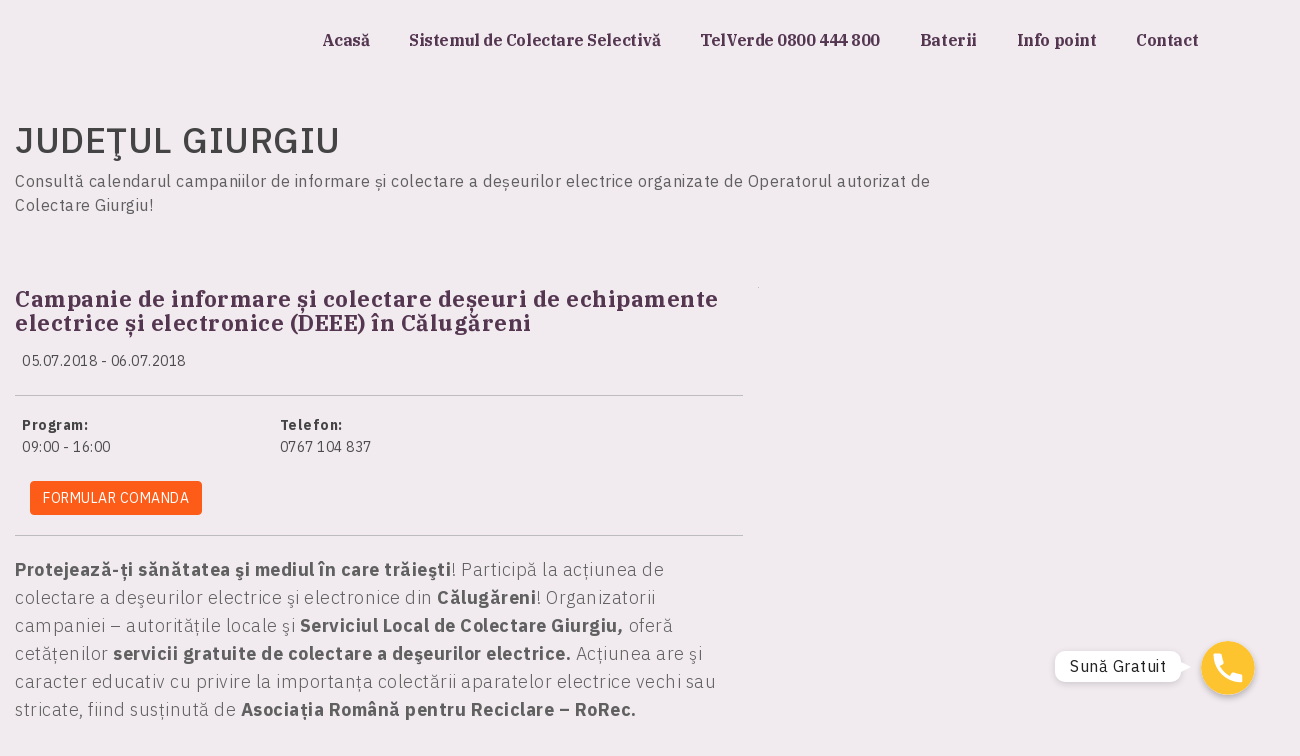

--- FILE ---
content_type: text/html; charset=UTF-8
request_url: https://colecteaza.ro/actiuni-de-colectare/campanie-de-informare-si-colectare-deseuri-de-echipamente-electrice-si-electronice-deee-calugareni-2/
body_size: 22145
content:
<!doctype html>
<!--[if lt IE 7]><html class="no-js lt-ie9 lt-ie8 lt-ie7" lang="en-US" prefix="og: https://ogp.me/ns#"> <![endif]-->
<!--[if IE 7]><html class="no-js lt-ie9 lt-ie8" lang="en-US" prefix="og: https://ogp.me/ns#"> <![endif]-->
<!--[if IE 8]><html class="no-js lt-ie9" lang="en-US" prefix="og: https://ogp.me/ns#"> <![endif]-->
<!--[if gt IE 8]><!--><html class="no-js" lang="en-US" prefix="og: https://ogp.me/ns#"> <!--<![endif]--><head><meta charset="UTF-8"><meta http-equiv="X-UA-Compatible" content="IE=edge,chrome=1"><meta name="viewport" content="width=device-width, initial-scale=1.0"><title>
Campanie de informare și colectare deșeuri de echipamente electrice și electronice (DEEE) în Călugăreni - Colecteaza.ro : Colecteaza.ro</title><meta name="description" content="Scapă gratuit de deșeurile electrice și electronice (DEEE)"><link rel="apple-touch-icon" href="https://colecteaza.ro/wp-content/themes/colecteaza.ro/favicon.ico"><link rel="icon" type="image/png" href="https://colecteaza.ro/wp-content/themes/colecteaza.ro/favicon.ico" /><link rel="preconnect" href="https://fonts.googleapis.com"><link rel="preconnect" href="https://fonts.gstatic.com" crossorigin><link data-optimized="1" rel="stylesheet" href="https://colecteaza.ro/wp-content/litespeed/css/7fb8ab14bebc7a9b2131b21ada851878.css?ver=51878"> <script type="text/javascript">var ajaxurl = 'https://colecteaza.ro/wp-admin/admin-ajax.php';
        base = 'https://colecteaza.ro/wp-content/themes/colecteaza.ro';
        home_url = 'https://colecteaza.ro';
        json_judete = '{"1":"AB","3":"AR","4":"AG","5":"BC","6":"BH","7":"BN","8":"BT","10":"BR","9":"BV","11":"B","59":"B2","47":"B3","48":"B4","49":"B5","50":"B6","12":"BZ","14":"CL","15":"CS","13":"CJ","16":"CT","17":"CV","18":"DB","43":"DJ","20":"GL","21":"GR","19":"GJ","23":"HR","22":"HD","25":"IL","26":"IS","24":"IF","28":"MM","27":"MH","56":null,"29":"MS","30":"NT","31":"OT","32":"PH","34":"SJ","35":"SM","33":"SB","36":"SV","39":"TR","38":"TM","37":"TL","40":"VL","42":"VS","41":"VN"}';</script> <script type="text/javascript" data-cookieconsent="ignore">window.dataLayer = window.dataLayer || [];

	function gtag() {
		dataLayer.push(arguments);
	}

	gtag("consent", "default", {
		ad_personalization: "denied",
		ad_storage: "denied",
		ad_user_data: "denied",
		analytics_storage: "denied",
		functionality_storage: "denied",
		personalization_storage: "denied",
		security_storage: "granted",
		wait_for_update: 500,
	});
	gtag("set", "ads_data_redaction", true);</script> <script type="text/javascript"
		id="Cookiebot"
		src="https://consent.cookiebot.com/uc.js"
		data-implementation="wp"
		data-cbid="366d05b3-7172-4d2d-884e-1ae4287203b1"
							data-blockingmode="auto"
	></script> <style>img:is([sizes="auto" i], [sizes^="auto," i]) { contain-intrinsic-size: 3000px 1500px }</style><link rel="manifest" href="/pwa-manifest.json"><link rel="apple-touch-icon" sizes="512x512" href="https://colecteaza.ro/wp-content/uploads/2022/04/cropped-favicon.jpg"><link rel="apple-touch-icon-precomposed" sizes="192x192" href="https://colecteaza.ro/wp-content/uploads/2022/04/cropped-favicon.jpg"><meta name="robots" content="follow, index, max-snippet:-1, max-video-preview:-1, max-image-preview:large"/><link rel="canonical" href="https://colecteaza.ro/actiuni-de-colectare/campanie-de-informare-si-colectare-deseuri-de-echipamente-electrice-si-electronice-deee-calugareni-2/" /><meta property="og:locale" content="en_US" /><meta property="og:type" content="article" /><meta property="og:title" content="Campanie de informare și colectare deșeuri de echipamente electrice și electronice (DEEE) în Călugăreni - Colecteaza.ro" /><meta property="og:description" content="Protejează-ți sănătatea şi mediul în care trăieşti! Participă la acțiunea de colectare a deşeurilor electrice şi electronice din Călugăreni! Organizatorii campaniei &#8211; autoritățile locale şi Serviciul Local de Colectare Giurgiu, oferă cetățenilor servicii gratuite de colectare a deşeurilor electrice. Acțiunea are şi caracter educativ cu privire la importanța colectării aparatelor electrice vechi sau stricate, fiind susținută de Asociația Română pentru Reciclare [&hellip;]" /><meta property="og:url" content="https://colecteaza.ro/actiuni-de-colectare/campanie-de-informare-si-colectare-deseuri-de-echipamente-electrice-si-electronice-deee-calugareni-2/" /><meta property="og:site_name" content="Colecteaza.ro" /><meta property="article:publisher" content="https://www.facebook.com/AsociatiaRoRec" /><meta property="article:section" content="Giurgiu" /><meta property="og:image" content="https://colecteaza.ro/wp-content/uploads/2022/04/cropped-favicon.jpg" /><meta property="og:image:secure_url" content="https://colecteaza.ro/wp-content/uploads/2022/04/cropped-favicon.jpg" /><meta property="og:image:width" content="512" /><meta property="og:image:height" content="512" /><meta property="og:image:alt" content="Campanie de informare și colectare deșeuri de echipamente electrice și electronice (DEEE) în Călugăreni" /><meta property="og:image:type" content="image/jpeg" /><meta name="twitter:card" content="summary_large_image" /><meta name="twitter:title" content="Campanie de informare și colectare deșeuri de echipamente electrice și electronice (DEEE) în Călugăreni - Colecteaza.ro" /><meta name="twitter:description" content="Protejează-ți sănătatea şi mediul în care trăieşti! Participă la acțiunea de colectare a deşeurilor electrice şi electronice din Călugăreni! Organizatorii campaniei &#8211; autoritățile locale şi Serviciul Local de Colectare Giurgiu, oferă cetățenilor servicii gratuite de colectare a deşeurilor electrice. Acțiunea are şi caracter educativ cu privire la importanța colectării aparatelor electrice vechi sau stricate, fiind susținută de Asociația Română pentru Reciclare [&hellip;]" /><meta name="twitter:image" content="https://colecteaza.ro/wp-content/uploads/2022/04/cropped-favicon.jpg" />
 <script type='application/javascript'  id='pys-version-script'>console.log('PixelYourSite Free version 11.1.5');</script> <style>.lazyload,
			.lazyloading {
				max-width: 100%;
			}</style><style id='classic-theme-styles-inline-css' type='text/css'>/*! This file is auto-generated */
.wp-block-button__link{color:#fff;background-color:#32373c;border-radius:9999px;box-shadow:none;text-decoration:none;padding:calc(.667em + 2px) calc(1.333em + 2px);font-size:1.125em}.wp-block-file__button{background:#32373c;color:#fff;text-decoration:none}</style><style id='global-styles-inline-css' type='text/css'>body{--wp--preset--color--black: #000000;--wp--preset--color--cyan-bluish-gray: #abb8c3;--wp--preset--color--white: #ffffff;--wp--preset--color--pale-pink: #f78da7;--wp--preset--color--vivid-red: #cf2e2e;--wp--preset--color--luminous-vivid-orange: #ff6900;--wp--preset--color--luminous-vivid-amber: #fcb900;--wp--preset--color--light-green-cyan: #7bdcb5;--wp--preset--color--vivid-green-cyan: #00d084;--wp--preset--color--pale-cyan-blue: #8ed1fc;--wp--preset--color--vivid-cyan-blue: #0693e3;--wp--preset--color--vivid-purple: #9b51e0;--wp--preset--gradient--vivid-cyan-blue-to-vivid-purple: linear-gradient(135deg,rgba(6,147,227,1) 0%,rgb(155,81,224) 100%);--wp--preset--gradient--light-green-cyan-to-vivid-green-cyan: linear-gradient(135deg,rgb(122,220,180) 0%,rgb(0,208,130) 100%);--wp--preset--gradient--luminous-vivid-amber-to-luminous-vivid-orange: linear-gradient(135deg,rgba(252,185,0,1) 0%,rgba(255,105,0,1) 100%);--wp--preset--gradient--luminous-vivid-orange-to-vivid-red: linear-gradient(135deg,rgba(255,105,0,1) 0%,rgb(207,46,46) 100%);--wp--preset--gradient--very-light-gray-to-cyan-bluish-gray: linear-gradient(135deg,rgb(238,238,238) 0%,rgb(169,184,195) 100%);--wp--preset--gradient--cool-to-warm-spectrum: linear-gradient(135deg,rgb(74,234,220) 0%,rgb(151,120,209) 20%,rgb(207,42,186) 40%,rgb(238,44,130) 60%,rgb(251,105,98) 80%,rgb(254,248,76) 100%);--wp--preset--gradient--blush-light-purple: linear-gradient(135deg,rgb(255,206,236) 0%,rgb(152,150,240) 100%);--wp--preset--gradient--blush-bordeaux: linear-gradient(135deg,rgb(254,205,165) 0%,rgb(254,45,45) 50%,rgb(107,0,62) 100%);--wp--preset--gradient--luminous-dusk: linear-gradient(135deg,rgb(255,203,112) 0%,rgb(199,81,192) 50%,rgb(65,88,208) 100%);--wp--preset--gradient--pale-ocean: linear-gradient(135deg,rgb(255,245,203) 0%,rgb(182,227,212) 50%,rgb(51,167,181) 100%);--wp--preset--gradient--electric-grass: linear-gradient(135deg,rgb(202,248,128) 0%,rgb(113,206,126) 100%);--wp--preset--gradient--midnight: linear-gradient(135deg,rgb(2,3,129) 0%,rgb(40,116,252) 100%);--wp--preset--font-size--small: 13px;--wp--preset--font-size--medium: 20px;--wp--preset--font-size--large: 36px;--wp--preset--font-size--x-large: 42px;--wp--preset--spacing--20: 0.44rem;--wp--preset--spacing--30: 0.67rem;--wp--preset--spacing--40: 1rem;--wp--preset--spacing--50: 1.5rem;--wp--preset--spacing--60: 2.25rem;--wp--preset--spacing--70: 3.38rem;--wp--preset--spacing--80: 5.06rem;--wp--preset--shadow--natural: 6px 6px 9px rgba(0, 0, 0, 0.2);--wp--preset--shadow--deep: 12px 12px 50px rgba(0, 0, 0, 0.4);--wp--preset--shadow--sharp: 6px 6px 0px rgba(0, 0, 0, 0.2);--wp--preset--shadow--outlined: 6px 6px 0px -3px rgba(255, 255, 255, 1), 6px 6px rgba(0, 0, 0, 1);--wp--preset--shadow--crisp: 6px 6px 0px rgba(0, 0, 0, 1);}:where(.is-layout-flex){gap: 0.5em;}:where(.is-layout-grid){gap: 0.5em;}body .is-layout-flow > .alignleft{float: left;margin-inline-start: 0;margin-inline-end: 2em;}body .is-layout-flow > .alignright{float: right;margin-inline-start: 2em;margin-inline-end: 0;}body .is-layout-flow > .aligncenter{margin-left: auto !important;margin-right: auto !important;}body .is-layout-constrained > .alignleft{float: left;margin-inline-start: 0;margin-inline-end: 2em;}body .is-layout-constrained > .alignright{float: right;margin-inline-start: 2em;margin-inline-end: 0;}body .is-layout-constrained > .aligncenter{margin-left: auto !important;margin-right: auto !important;}body .is-layout-constrained > :where(:not(.alignleft):not(.alignright):not(.alignfull)){max-width: var(--wp--style--global--content-size);margin-left: auto !important;margin-right: auto !important;}body .is-layout-constrained > .alignwide{max-width: var(--wp--style--global--wide-size);}body .is-layout-flex{display: flex;}body .is-layout-flex{flex-wrap: wrap;align-items: center;}body .is-layout-flex > *{margin: 0;}body .is-layout-grid{display: grid;}body .is-layout-grid > *{margin: 0;}:where(.wp-block-columns.is-layout-flex){gap: 2em;}:where(.wp-block-columns.is-layout-grid){gap: 2em;}:where(.wp-block-post-template.is-layout-flex){gap: 1.25em;}:where(.wp-block-post-template.is-layout-grid){gap: 1.25em;}.has-black-color{color: var(--wp--preset--color--black) !important;}.has-cyan-bluish-gray-color{color: var(--wp--preset--color--cyan-bluish-gray) !important;}.has-white-color{color: var(--wp--preset--color--white) !important;}.has-pale-pink-color{color: var(--wp--preset--color--pale-pink) !important;}.has-vivid-red-color{color: var(--wp--preset--color--vivid-red) !important;}.has-luminous-vivid-orange-color{color: var(--wp--preset--color--luminous-vivid-orange) !important;}.has-luminous-vivid-amber-color{color: var(--wp--preset--color--luminous-vivid-amber) !important;}.has-light-green-cyan-color{color: var(--wp--preset--color--light-green-cyan) !important;}.has-vivid-green-cyan-color{color: var(--wp--preset--color--vivid-green-cyan) !important;}.has-pale-cyan-blue-color{color: var(--wp--preset--color--pale-cyan-blue) !important;}.has-vivid-cyan-blue-color{color: var(--wp--preset--color--vivid-cyan-blue) !important;}.has-vivid-purple-color{color: var(--wp--preset--color--vivid-purple) !important;}.has-black-background-color{background-color: var(--wp--preset--color--black) !important;}.has-cyan-bluish-gray-background-color{background-color: var(--wp--preset--color--cyan-bluish-gray) !important;}.has-white-background-color{background-color: var(--wp--preset--color--white) !important;}.has-pale-pink-background-color{background-color: var(--wp--preset--color--pale-pink) !important;}.has-vivid-red-background-color{background-color: var(--wp--preset--color--vivid-red) !important;}.has-luminous-vivid-orange-background-color{background-color: var(--wp--preset--color--luminous-vivid-orange) !important;}.has-luminous-vivid-amber-background-color{background-color: var(--wp--preset--color--luminous-vivid-amber) !important;}.has-light-green-cyan-background-color{background-color: var(--wp--preset--color--light-green-cyan) !important;}.has-vivid-green-cyan-background-color{background-color: var(--wp--preset--color--vivid-green-cyan) !important;}.has-pale-cyan-blue-background-color{background-color: var(--wp--preset--color--pale-cyan-blue) !important;}.has-vivid-cyan-blue-background-color{background-color: var(--wp--preset--color--vivid-cyan-blue) !important;}.has-vivid-purple-background-color{background-color: var(--wp--preset--color--vivid-purple) !important;}.has-black-border-color{border-color: var(--wp--preset--color--black) !important;}.has-cyan-bluish-gray-border-color{border-color: var(--wp--preset--color--cyan-bluish-gray) !important;}.has-white-border-color{border-color: var(--wp--preset--color--white) !important;}.has-pale-pink-border-color{border-color: var(--wp--preset--color--pale-pink) !important;}.has-vivid-red-border-color{border-color: var(--wp--preset--color--vivid-red) !important;}.has-luminous-vivid-orange-border-color{border-color: var(--wp--preset--color--luminous-vivid-orange) !important;}.has-luminous-vivid-amber-border-color{border-color: var(--wp--preset--color--luminous-vivid-amber) !important;}.has-light-green-cyan-border-color{border-color: var(--wp--preset--color--light-green-cyan) !important;}.has-vivid-green-cyan-border-color{border-color: var(--wp--preset--color--vivid-green-cyan) !important;}.has-pale-cyan-blue-border-color{border-color: var(--wp--preset--color--pale-cyan-blue) !important;}.has-vivid-cyan-blue-border-color{border-color: var(--wp--preset--color--vivid-cyan-blue) !important;}.has-vivid-purple-border-color{border-color: var(--wp--preset--color--vivid-purple) !important;}.has-vivid-cyan-blue-to-vivid-purple-gradient-background{background: var(--wp--preset--gradient--vivid-cyan-blue-to-vivid-purple) !important;}.has-light-green-cyan-to-vivid-green-cyan-gradient-background{background: var(--wp--preset--gradient--light-green-cyan-to-vivid-green-cyan) !important;}.has-luminous-vivid-amber-to-luminous-vivid-orange-gradient-background{background: var(--wp--preset--gradient--luminous-vivid-amber-to-luminous-vivid-orange) !important;}.has-luminous-vivid-orange-to-vivid-red-gradient-background{background: var(--wp--preset--gradient--luminous-vivid-orange-to-vivid-red) !important;}.has-very-light-gray-to-cyan-bluish-gray-gradient-background{background: var(--wp--preset--gradient--very-light-gray-to-cyan-bluish-gray) !important;}.has-cool-to-warm-spectrum-gradient-background{background: var(--wp--preset--gradient--cool-to-warm-spectrum) !important;}.has-blush-light-purple-gradient-background{background: var(--wp--preset--gradient--blush-light-purple) !important;}.has-blush-bordeaux-gradient-background{background: var(--wp--preset--gradient--blush-bordeaux) !important;}.has-luminous-dusk-gradient-background{background: var(--wp--preset--gradient--luminous-dusk) !important;}.has-pale-ocean-gradient-background{background: var(--wp--preset--gradient--pale-ocean) !important;}.has-electric-grass-gradient-background{background: var(--wp--preset--gradient--electric-grass) !important;}.has-midnight-gradient-background{background: var(--wp--preset--gradient--midnight) !important;}.has-small-font-size{font-size: var(--wp--preset--font-size--small) !important;}.has-medium-font-size{font-size: var(--wp--preset--font-size--medium) !important;}.has-large-font-size{font-size: var(--wp--preset--font-size--large) !important;}.has-x-large-font-size{font-size: var(--wp--preset--font-size--x-large) !important;}
.wp-block-navigation a:where(:not(.wp-element-button)){color: inherit;}
:where(.wp-block-post-template.is-layout-flex){gap: 1.25em;}:where(.wp-block-post-template.is-layout-grid){gap: 1.25em;}
:where(.wp-block-columns.is-layout-flex){gap: 2em;}:where(.wp-block-columns.is-layout-grid){gap: 2em;}
.wp-block-pullquote{font-size: 1.5em;line-height: 1.6;}</style><link data-optimized="1" rel='stylesheet' id='contact-form-7-css' href='https://colecteaza.ro/wp-content/litespeed/css/b657a21c979e9fca2f3f7f29caecfdff.css?ver=59199' type='text/css' media='all' /><link data-optimized="1" rel='stylesheet' id='wpcf7-redirect-script-frontend-css' href='https://colecteaza.ro/wp-content/litespeed/css/622958ba988b8e725d07569faaf92693.css?ver=fe408' type='text/css' media='all' /><link data-optimized="1" rel='stylesheet' id='exad-hf-style-css' href='https://colecteaza.ro/wp-content/litespeed/css/363036e833139bd35b9e963dbd0f5f37.css?ver=0b443' type='text/css' media='all' /><link data-optimized="1" rel='stylesheet' id='elementor-icons-css' href='https://colecteaza.ro/wp-content/litespeed/css/6c3a788f9fecf8cc58a7b9d1810f72e4.css?ver=2f28d' type='text/css' media='all' /><link data-optimized="1" rel='stylesheet' id='elementor-frontend-css' href='https://colecteaza.ro/wp-content/litespeed/css/128e23869421bcb587ad9673504a00a6.css?ver=819a0' type='text/css' media='all' /><link data-optimized="1" rel='stylesheet' id='swiper-css' href='https://colecteaza.ro/wp-content/litespeed/css/504d28418ead93b8cf101d91ac06e303.css?ver=3a698' type='text/css' media='all' /><link data-optimized="1" rel='stylesheet' id='elementor-post-17384-css' href='https://colecteaza.ro/wp-content/litespeed/css/56fbed1598ce096ae686f7e8eb02d7bc.css?ver=ac20b' type='text/css' media='all' /><link data-optimized="1" rel='stylesheet' id='elementor-pro-css' href='https://colecteaza.ro/wp-content/litespeed/css/255b9d1ec6ffa73e8a7374a900a600a0.css?ver=cd658' type='text/css' media='all' /><link data-optimized="1" rel='stylesheet' id='elementor-global-css' href='https://colecteaza.ro/wp-content/litespeed/css/47dd51d8c08a252edfd7f874ed6f34db.css?ver=f7cd5' type='text/css' media='all' /><link data-optimized="1" rel='stylesheet' id='exad-pro-main-style-css' href='https://colecteaza.ro/wp-content/litespeed/css/a9b3e552c7acb76f3c09ab0f83a04895.css?ver=e3b79' type='text/css' media='all' /><link data-optimized="1" rel='stylesheet' id='exad-slick-css' href='https://colecteaza.ro/wp-content/litespeed/css/f673b2f482cf15fd249e2aba22f0f17c.css?ver=9c617' type='text/css' media='all' /><link data-optimized="1" rel='stylesheet' id='exad-slick-theme-css' href='https://colecteaza.ro/wp-content/litespeed/css/35aafe7b38ea26f92ad08ed29f505d25.css?ver=f48ff' type='text/css' media='all' /><link data-optimized="1" rel='stylesheet' id='exad-image-hover-css' href='https://colecteaza.ro/wp-content/litespeed/css/3dfa17447a3853029390bb029101a120.css?ver=d648e' type='text/css' media='all' /><link data-optimized="1" rel='stylesheet' id='exad-main-style-css' href='https://colecteaza.ro/wp-content/litespeed/css/e58af16b0391cdf5780a22e63ad7a467.css?ver=50354' type='text/css' media='all' /><link data-optimized="1" rel='stylesheet' id='pwaforwp-style-css' href='https://colecteaza.ro/wp-content/litespeed/css/b6a2a0ccb4a09b0f28e6efee81797c59.css?ver=7c5d9' type='text/css' media='all' /><link rel='stylesheet' id='google-fonts-1-css' href='https://fonts.googleapis.com/css?family=IBM+Plex+Serif%3A100%2C100italic%2C200%2C200italic%2C300%2C300italic%2C400%2C400italic%2C500%2C500italic%2C600%2C600italic%2C700%2C700italic%2C800%2C800italic%2C900%2C900italic%7CIBM+Plex+Sans%3A100%2C100italic%2C200%2C200italic%2C300%2C300italic%2C400%2C400italic%2C500%2C500italic%2C600%2C600italic%2C700%2C700italic%2C800%2C800italic%2C900%2C900italic&#038;display=auto&#038;ver=6.4.7' type='text/css' media='all' /><link rel="preconnect" href="https://fonts.gstatic.com/" crossorigin><script type="text/javascript" id="jquery-core-js-extra">/*  */
var pysFacebookRest = {"restApiUrl":"https:\/\/colecteaza.ro\/wp-json\/pys-facebook\/v1\/event","debug":""};
/*  */</script> <script data-optimized="1" type="text/javascript" src="https://colecteaza.ro/wp-content/litespeed/js/db9ba2a14669838490c620d92a63d3a0.js?ver=d956f" id="jquery-core-js"></script> <script data-optimized="1" type="text/javascript" src="https://colecteaza.ro/wp-content/litespeed/js/bcf7be7ec7edd21169e6f70b8bd3171d.js?ver=2deaf" id="jquery-migrate-js"></script> <script data-optimized="1" type="text/javascript" src="https://colecteaza.ro/wp-content/litespeed/js/788cf161907f8da569fb120e75cb18e3.js?ver=cca7b" id="jquery-bind-first-js"></script> <script data-optimized="1" type="text/javascript" data-cookieconsent="true" src="https://colecteaza.ro/wp-content/litespeed/js/21ec08e54eefa13725c135ba2d9d989e.js?ver=de708" id="js-cookie-pys-js"></script> <script data-optimized="1" type="text/javascript" src="https://colecteaza.ro/wp-content/litespeed/js/43b8b2aefe90177ed3527401500c3413.js?ver=93176" id="js-tld-js"></script> <script type="text/javascript" id="pys-js-extra">/*  */
var pysOptions = {"staticEvents":{"facebook":{"init_event":[{"delay":0,"type":"static","ajaxFire":false,"name":"PageView","pixelIds":["2902441929942423"],"eventID":"aa8ea868-f66c-4330-ba3a-39093f7098c1","params":{"page_title":"Campanie de informare \u0219i colectare de\u0219euri de echipamente electrice \u0219i electronice (DEEE) \u00een C\u0103lug\u0103reni","post_type":"actiuni-de-colectare","post_id":14704,"plugin":"PixelYourSite","user_role":"guest","event_url":"colecteaza.ro\/actiuni-de-colectare\/campanie-de-informare-si-colectare-deseuri-de-echipamente-electrice-si-electronice-deee-calugareni-2\/"},"e_id":"init_event","ids":[],"hasTimeWindow":false,"timeWindow":0,"woo_order":"","edd_order":""}]}},"dynamicEvents":{"automatic_event_form":{"facebook":{"delay":0,"type":"dyn","name":"Form","pixelIds":["2902441929942423"],"eventID":"74a79956-379b-45f7-b0c4-7803327aac6a","params":{"page_title":"Campanie de informare \u0219i colectare de\u0219euri de echipamente electrice \u0219i electronice (DEEE) \u00een C\u0103lug\u0103reni","post_type":"actiuni-de-colectare","post_id":14704,"plugin":"PixelYourSite","user_role":"guest","event_url":"colecteaza.ro\/actiuni-de-colectare\/campanie-de-informare-si-colectare-deseuri-de-echipamente-electrice-si-electronice-deee-calugareni-2\/"},"e_id":"automatic_event_form","ids":[],"hasTimeWindow":false,"timeWindow":0,"woo_order":"","edd_order":""}},"automatic_event_download":{"facebook":{"delay":0,"type":"dyn","name":"Download","extensions":["","doc","exe","js","pdf","ppt","tgz","zip","xls"],"pixelIds":["2902441929942423"],"eventID":"b3fa7883-3575-4276-88e8-1d07e6a4a60b","params":{"page_title":"Campanie de informare \u0219i colectare de\u0219euri de echipamente electrice \u0219i electronice (DEEE) \u00een C\u0103lug\u0103reni","post_type":"actiuni-de-colectare","post_id":14704,"plugin":"PixelYourSite","user_role":"guest","event_url":"colecteaza.ro\/actiuni-de-colectare\/campanie-de-informare-si-colectare-deseuri-de-echipamente-electrice-si-electronice-deee-calugareni-2\/"},"e_id":"automatic_event_download","ids":[],"hasTimeWindow":false,"timeWindow":0,"woo_order":"","edd_order":""}},"automatic_event_comment":{"facebook":{"delay":0,"type":"dyn","name":"Comment","pixelIds":["2902441929942423"],"eventID":"6a7ae1d6-9b88-4a0a-afb7-22d88b5cc21b","params":{"page_title":"Campanie de informare \u0219i colectare de\u0219euri de echipamente electrice \u0219i electronice (DEEE) \u00een C\u0103lug\u0103reni","post_type":"actiuni-de-colectare","post_id":14704,"plugin":"PixelYourSite","user_role":"guest","event_url":"colecteaza.ro\/actiuni-de-colectare\/campanie-de-informare-si-colectare-deseuri-de-echipamente-electrice-si-electronice-deee-calugareni-2\/"},"e_id":"automatic_event_comment","ids":[],"hasTimeWindow":false,"timeWindow":0,"woo_order":"","edd_order":""}},"automatic_event_scroll":{"facebook":{"delay":0,"type":"dyn","name":"PageScroll","scroll_percent":30,"pixelIds":["2902441929942423"],"eventID":"121881d8-9105-431d-9348-5ad313156318","params":{"page_title":"Campanie de informare \u0219i colectare de\u0219euri de echipamente electrice \u0219i electronice (DEEE) \u00een C\u0103lug\u0103reni","post_type":"actiuni-de-colectare","post_id":14704,"plugin":"PixelYourSite","user_role":"guest","event_url":"colecteaza.ro\/actiuni-de-colectare\/campanie-de-informare-si-colectare-deseuri-de-echipamente-electrice-si-electronice-deee-calugareni-2\/"},"e_id":"automatic_event_scroll","ids":[],"hasTimeWindow":false,"timeWindow":0,"woo_order":"","edd_order":""}},"automatic_event_time_on_page":{"facebook":{"delay":0,"type":"dyn","name":"TimeOnPage","time_on_page":30,"pixelIds":["2902441929942423"],"eventID":"41eee1fc-c5d8-471d-88eb-f2ea5e833674","params":{"page_title":"Campanie de informare \u0219i colectare de\u0219euri de echipamente electrice \u0219i electronice (DEEE) \u00een C\u0103lug\u0103reni","post_type":"actiuni-de-colectare","post_id":14704,"plugin":"PixelYourSite","user_role":"guest","event_url":"colecteaza.ro\/actiuni-de-colectare\/campanie-de-informare-si-colectare-deseuri-de-echipamente-electrice-si-electronice-deee-calugareni-2\/"},"e_id":"automatic_event_time_on_page","ids":[],"hasTimeWindow":false,"timeWindow":0,"woo_order":"","edd_order":""}}},"triggerEvents":[],"triggerEventTypes":[],"facebook":{"pixelIds":["2902441929942423"],"advancedMatching":{"external_id":"effabbefafebfbfabb"},"advancedMatchingEnabled":true,"removeMetadata":false,"wooVariableAsSimple":false,"serverApiEnabled":true,"wooCRSendFromServer":false,"send_external_id":null,"enabled_medical":false,"do_not_track_medical_param":["event_url","post_title","page_title","landing_page","content_name","categories","category_name","tags"],"meta_ldu":false},"debug":"","siteUrl":"https:\/\/colecteaza.ro","ajaxUrl":"https:\/\/colecteaza.ro\/wp-admin\/admin-ajax.php","ajax_event":"2788bf05bc","enable_remove_download_url_param":"1","cookie_duration":"7","last_visit_duration":"60","enable_success_send_form":"","ajaxForServerEvent":"1","ajaxForServerStaticEvent":"1","useSendBeacon":"1","send_external_id":"1","external_id_expire":"180","track_cookie_for_subdomains":"1","google_consent_mode":"1","gdpr":{"ajax_enabled":false,"all_disabled_by_api":false,"facebook_disabled_by_api":false,"analytics_disabled_by_api":false,"google_ads_disabled_by_api":false,"pinterest_disabled_by_api":false,"bing_disabled_by_api":false,"reddit_disabled_by_api":false,"externalID_disabled_by_api":false,"facebook_prior_consent_enabled":true,"analytics_prior_consent_enabled":true,"google_ads_prior_consent_enabled":null,"pinterest_prior_consent_enabled":true,"bing_prior_consent_enabled":true,"cookiebot_integration_enabled":false,"cookiebot_facebook_consent_category":"marketing","cookiebot_analytics_consent_category":"statistics","cookiebot_tiktok_consent_category":"marketing","cookiebot_google_ads_consent_category":"marketing","cookiebot_pinterest_consent_category":"marketing","cookiebot_bing_consent_category":"marketing","consent_magic_integration_enabled":false,"real_cookie_banner_integration_enabled":false,"cookie_notice_integration_enabled":false,"cookie_law_info_integration_enabled":false,"analytics_storage":{"enabled":true,"value":"granted","filter":false},"ad_storage":{"enabled":true,"value":"granted","filter":false},"ad_user_data":{"enabled":true,"value":"granted","filter":false},"ad_personalization":{"enabled":true,"value":"granted","filter":false}},"cookie":{"disabled_all_cookie":false,"disabled_start_session_cookie":false,"disabled_advanced_form_data_cookie":false,"disabled_landing_page_cookie":false,"disabled_first_visit_cookie":false,"disabled_trafficsource_cookie":false,"disabled_utmTerms_cookie":false,"disabled_utmId_cookie":false},"tracking_analytics":{"TrafficSource":"direct","TrafficLanding":"undefined","TrafficUtms":[],"TrafficUtmsId":[]},"GATags":{"ga_datalayer_type":"default","ga_datalayer_name":"dataLayerPYS"},"woo":{"enabled":false},"edd":{"enabled":false},"cache_bypass":"1768344228"};
/*  */</script> <script data-optimized="1" type="text/javascript" src="https://colecteaza.ro/wp-content/litespeed/js/ceae31f1d5e065317586a1e70b08512d.js?ver=867a9" id="pys-js"></script> <link rel='shortlink' href='https://colecteaza.ro/?p=14704' /><link rel="alternate" type="application/json+oembed" href="https://colecteaza.ro/wp-json/oembed/1.0/embed?url=https%3A%2F%2Fcolecteaza.ro%2Factiuni-de-colectare%2Fcampanie-de-informare-si-colectare-deseuri-de-echipamente-electrice-si-electronice-deee-calugareni-2%2F" /><link rel="alternate" type="text/xml+oembed" href="https://colecteaza.ro/wp-json/oembed/1.0/embed?url=https%3A%2F%2Fcolecteaza.ro%2Factiuni-de-colectare%2Fcampanie-de-informare-si-colectare-deseuri-de-echipamente-electrice-si-electronice-deee-calugareni-2%2F&#038;format=xml" /><meta name="facebook-domain-verification" content="iorbkf1atsbye4qdo8l6ng2lc8wfkb" /> <script>document.documentElement.className = document.documentElement.className.replace('no-js', 'js');</script> <meta name="generator" content="Elementor 3.17.3; features: e_dom_optimization, e_optimized_assets_loading, e_optimized_css_loading, additional_custom_breakpoints; settings: css_print_method-external, google_font-enabled, font_display-auto">
 <script async src="https://www.googletagmanager.com/gtag/js?id=G-SRRKXQ6TZ7"></script> <script>window.dataLayer = window.dataLayer || [];
  function gtag(){dataLayer.push(arguments);}
  gtag('js', new Date());

  gtag('config', 'G-SRRKXQ6TZ7');</script>  <script>(function(w,d,s,l,i){w[l]=w[l]||[];w[l].push({'gtm.start':
new Date().getTime(),event:'gtm.js'});var f=d.getElementsByTagName(s)[0],
j=d.createElement(s),dl=l!='dataLayer'?'&l='+l:'';j.async=true;j.src=
'https://www.googletagmanager.com/gtm.js?id='+i+dl;f.parentNode.insertBefore(j,f);
})(window,document,'script','dataLayer','GTM-PWFFHNM');</script> 
 <script>setTimeout(function(){
  !function(f,b,e,v,n,t,s)
  {if(f.fbq)return;n=f.fbq=function(){n.callMethod?
  n.callMethod.apply(n,arguments):n.queue.push(arguments)};
  if(!f._fbq)f._fbq=n;n.push=n;n.loaded=!0;n.version='2.0';
  n.queue=[];t=b.createElement(e);t.async=!0;
  t.src=v;s=b.getElementsByTagName(e)[0];
  s.parentNode.insertBefore(t,s)}(window, document,'script',
  'https://connect.facebook.net/en_US/fbevents.js');
  fbq('init', '275452506239220');
  fbq('track', 'PageView');
		}, 6000);</script> <noscript><img height="1" width="1" style="display:none"
src="https://www.facebook.com/tr?id=275452506239220&ev=PageView&noscript=1"
/></noscript><meta name="facebook-domain-verification" content="mbfno1fg28hi9vu1yrwy8sxra7rkbb" /><link rel="icon" href="https://colecteaza.ro/wp-content/uploads/2022/04/cropped-favicon-32x32.jpg" sizes="32x32" /><link rel="icon" href="https://colecteaza.ro/wp-content/uploads/2022/04/cropped-favicon-192x192.jpg" sizes="192x192" /><meta name="msapplication-TileImage" content="https://colecteaza.ro/wp-content/uploads/2022/04/cropped-favicon-270x270.jpg" /><meta name="pwaforwp" content="wordpress-plugin"/><meta name="theme-color" content="#D5E0EB"><meta name="apple-mobile-web-app-title" content="Colecteaza.ro"><meta name="application-name" content="Colecteaza.ro"><meta name="apple-mobile-web-app-capable" content="yes"><meta name="apple-mobile-web-app-status-bar-style" content="default"><meta name="mobile-web-app-capable" content="yes"><meta name="apple-touch-fullscreen" content="yes"><link rel="apple-touch-icon" sizes="192x192" href="https://colecteaza.ro/wp-content/uploads/2022/04/cropped-favicon.jpg"><link rel="apple-touch-icon" sizes="512x512" href="https://colecteaza.ro/wp-content/uploads/2022/04/cropped-favicon.jpg"><style type="text/css" id="wp-custom-css">body {
    background: #fff ;
}

input.wpcf7-form-control.wpcf7-text.wpcf7-validates-as-required ,select.wpcf7-form-control.wpcf7-select.wpcf7-validates-as-required.select-judet{
       margin: 0 !important;
	    width: 100%;


    padding: 8%;
    border-radius: 12px !important;
}


.col-md-3 {
    margin-bottom: 2%;
}


.customSelect select {
    border: 1px solid #fff !important;
    height: 43px;
    width: 100%;
    border-radius: 4rem !important;
}

.select2-container--default .select2-selection--single .select2-selection__arrow b {
	    font-family: "Font Awesome 5 Free";
    font-weight: 900;
	-moz-osx-font-smoothing: grayscale;
    -webkit-font-smoothing: antialiased;
    display: inline-block;
    font-style: normal;
    font-variant: normal;
    text-rendering: auto;
    line-height: 1;
		border: none;
		border-color: transparent !important;
		font-size: 12px;
		width: 11px;
		height: 13px;
}

#select-localitate {
	pointer-events: none;
	cursor: not-allowed;
}

#select-localitate.select2-hidden-accessible {
	pointer-events: all;
	cursor: pointer;
}

.select2-container--default .select2-selection--single .select2-selection__arrow b:before {
	content: "\f078";
	position: absolute;
	top: 50%;
	left: 50%;
	transform: translate(-50%, -50%);
}

.wpcf7-list-item {
    margin-left: 6px!important;
    margin-top: 0px!important;
}


.wpcf7-form-control-wrap .wpcf7-acceptance {
    float: left;
    width: auto !important;
}


.gg h3{
    color: #fff;
}


.col-md-3 {
    margin-bottom: 2%;
}

.gg h3, .gg h6{
	    color: #fff !important;

}

.gg a {
    color: #fe6f62 !important;
}


.gg .acceptance-container {
    color: #fff !important;
    font-weight: bold;
}


.dd .acceptance-container {
    color: #000 !important;
    font-weight: bold;
}



.customSelect select {
    border: 1px solid #fff !important;
    height: 43px;
    width: 100%;
    border-radius: 4rem !important;
}



.wpcf7-list-item {
    margin-left: 6px!important;
    margin-top: 0px!important;
}


.wpcf7-form-control-wrap .wpcf7-acceptance {
    float: left;
    width: auto !important;
}






input.wpcf7-form-control.wpcf7-submit.btn.btn-link {
    background-color: #ff6f63;
    display: inline-block;
    line-height: 1;
    font-size: 15px;
    padding: 12px 24px !important;
    -webkit-border-radius: 3px;
    border-radius: 3px !important;
    color: #fff;
    fill: #fff;
    text-align: center;
    -webkit-transition: all .3s;
    -o-transition: all .3s;
    transition: all .3s;
}





.mmm{
	    margin-left: 10px;
    margin-right: 10px;
}




.minn .exad-modal-item.active.modal-vimeo {
    opacity: 1;
    z-index: 2000;
    transform: translate(-50%,-50%);
    visibility: visible;
    background: #fff;
    border: 2px solid;
    padding: 20px;
    border-radius: 20px;
}


.minn input.wpcf7-form-control.wpcf7-text.wpcf7-validates-as-required, select.wpcf7-form-control.wpcf7-select.wpcf7-validates-as-required.select-judet, select.wpcf7-form-control.wpcf7-select.wpcf7-validates-as-required.select-localitate {
    margin: 0 !important;
    width: 100%;
    padding: 3%;
    border-radius: 12px !important;
}
.select-localitate {
	display: block;
	position: relative;
}
body .select2-container {
	margin-top: 23px;
	z-index: 9999;
}
body .select-localitate .select2-container {
	margin-top: 0;
}
.select2-container .select2-dropdown {
	background-color: #F7F7F7;
}
.select2-container .select2-search--dropdown {
	padding: 4px 3%;
}
.select2-container .select2-results__options {
	padding: 0 3%;
}
.select-localitate .select2-selection {
	margin: 0 !important;
	width: 100%;
	padding: 0 3%;
	border-radius: 12px !important;
	background-color: #F7F7F7;
}

.form-comanda-online .select-localitate .select2-container--default .select2-selection--single, .form-comanda-online .select-localitate .select2-container--default .select2-selection--single .select2-selection__arrow {
	height: 46px;
}

.form-comanda-online .select-localitate .select2-container--default .select2-selection--single .select2-selection__rendered {
	line-height: 46px;
}

.form-comanda-online .select2-selection__rendered {
	font-size: 13px;
	color: #676767 !important;
}

.form-comanda-online .select-localitate .select2-container--default .select2-selection--single {
	background-color: #ccc;
	border: 2px solid #fff;
}

body .select2-container--default.select2-container--open .select2-selection--single .select2-selection__arrow b {
	border-width: 5px 4px 0 4px;
}

.select-localitate .select2-container--default .select2-selection--single {
	height: 62px;
	background-color: #F7F7F7;
}
.select-localitate .select2-container--default .select2-selection--single .select2-selection__arrow {
	height: 62px;
}
.select-localitate .select2-container--default .select2-selection--single .select2-selection__rendered {
	line-height: 62px;
}


.minn 
.exad-modal-item.modal-vimeo .exad-modal-content .exad-close-btn {
    position: absolute;
    top: -73px;
    right: -58px;
    cursor: pointer;
    height: 40px;
    width: 40px;
    border-radius: 50%;
}



.exad-infobox-item .exad-infobox-icon img {
    height: 40px;
    width: auto !important;
    border-radius: 0px 0px 0px 0px;
	
	

}

.exad-infobox-icon{
	    border-radius: 60px !important;
	
}


img.attachment-full.size-full.wp-post-image {
    height: 200px;
}

img.attachment-full.default-featured-img {
    height: 200px;
}



.gg .wpcf7 form.invalid .wpcf7-response-output {
    border-color: #ffb900;
    color: #fff;
}




.ss{
	margin: 0 !important;
    width: 100%;
    padding: 3%;
    border-radius: 12px !important;
}


/* CUSTOM CODE FOR THE EXTRA RADIO BUTTONS */
.custom-checkbox-group-de {
	margin-bottom: 20px;
}


.custom-checkbox-group-de .custom-label-de {
	font-size: 16px;
	line-height: 28px;
	color: inherit;
	font-weight: 400;
	position: relative;
	top: -4px;
}

.custom-checkbox-group-de .custom-label-de .custom-orange {
	color: #fd5c18;
}

.custom-checkbox-group-de .wpcf7-list-item input {
	margin-top: 0!important;
}

.custom-checkbox-group-de .wpcf7-list-item .wpcf7-list-item-label {
	display: none;
}</style> <script data-optimized="1" src="https://colecteaza.ro/wp-content/litespeed/js/84c32d732a9b33f3f4ff433f506710a0.js?ver=710a0"></script> <style>.formular input,
.formular textarea,
		.formular select{border:0 !important;}
	#inline p{font-size:20px;color:#000;text-align:left;}
	#inline{margin:0 auto;display:block;max-width:1100px; top:100px; left:0; right:0; position:absolute; z-index:99999999999999;padding:50px;background:#fff;}
	.fancybox-skin{background:transparent !important;}
	.fancybox-opened .fancybox-skin{-webkit-box-shadow: none !important;
	    -moz-box-shadow:none !important;
	    box-shadow:none !important;}</style></head><body data-rsssl=1 class="actiuni-de-colectare-template-default single single-actiuni-de-colectare postid-14704 exad-hf-template-colecteaza.ro exad-hf-stylesheet-colecteaza.ro exclusive-addons-elementor elementor-default elementor-kit-17384"><!--[if lt IE 10]><p class="browserupgrade">You are using an <strong>outdated</strong> browser. Please <a href="http://browsehappy.com/">upgrade
your browser</a> to improve your experience.</p>
<![endif]--><div data-elementor-type="header" data-elementor-id="17403" class="elementor elementor-17403" data-elementor-post-type="elementor_library"><header data-exad-particle-enable="false" class="elementor-section elementor-top-section elementor-element elementor-element-5cbe3e4 elementor-section-height-min-height elementor-section-content-middle elementor-section-stretched elementor-section-boxed elementor-section-height-default elementor-section-items-middle exad-parallax-effect-no exad-background-color-change-no exad-glass-effect-no exad-sticky-section-no" data-id="5cbe3e4" data-element_type="section" data-settings="{&quot;stretch_section&quot;:&quot;section-stretched&quot;}"><div class="elementor-container elementor-column-gap-no"><div class="elementor-column elementor-col-50 elementor-top-column elementor-element elementor-element-71739040 exad-glass-effect-no exad-sticky-section-no" data-id="71739040" data-element_type="column"><div class="elementor-widget-wrap elementor-element-populated"><div class="elementor-element elementor-element-1fcdae43 exad-sticky-section-no exad-glass-effect-no elementor-widget elementor-widget-image" data-id="1fcdae43" data-element_type="widget" data-widget_type="image.default"><div class="elementor-widget-container"><style>/*! elementor - v3.17.0 - 08-11-2023 */
.elementor-widget-image{text-align:center}.elementor-widget-image a{display:inline-block}.elementor-widget-image a img[src$=".svg"]{width:48px}.elementor-widget-image img{vertical-align:middle;display:inline-block}</style><a href="https://colecteaza.ro">
<img width="660" height="162" data-src="https://colecteaza.ro/wp-content/uploads/2022/03/logo-scs-new-purple.png" class="attachment-full size-full wp-image-18244 lazyload" alt="" data-srcset="https://colecteaza.ro/wp-content/uploads/2022/03/logo-scs-new-purple.png 660w, https://colecteaza.ro/wp-content/uploads/2022/03/logo-scs-new-purple-300x74.png 300w" data-sizes="(max-width: 660px) 100vw, 660px" src="[data-uri]" style="--smush-placeholder-width: 660px; --smush-placeholder-aspect-ratio: 660/162;" />								</a></div></div></div></div><div class="elementor-column elementor-col-50 elementor-top-column elementor-element elementor-element-3e601329 exad-glass-effect-no exad-sticky-section-no" data-id="3e601329" data-element_type="column"><div class="elementor-widget-wrap elementor-element-populated"><div class="elementor-element elementor-element-1a6fd3c5 elementor-nav-menu--stretch elementor-widget__width-auto elementor-nav-menu__text-align-center elementor-nav-menu--dropdown-tablet elementor-nav-menu--toggle elementor-nav-menu--burger exad-sticky-section-no exad-glass-effect-no elementor-widget elementor-widget-nav-menu" data-id="1a6fd3c5" data-element_type="widget" data-settings="{&quot;full_width&quot;:&quot;stretch&quot;,&quot;layout&quot;:&quot;horizontal&quot;,&quot;submenu_icon&quot;:{&quot;value&quot;:&quot;&lt;i class=\&quot;fas fa-caret-down\&quot;&gt;&lt;\/i&gt;&quot;,&quot;library&quot;:&quot;fa-solid&quot;},&quot;toggle&quot;:&quot;burger&quot;}" data-widget_type="nav-menu.default"><div class="elementor-widget-container"><link data-optimized="1" rel="stylesheet" href="https://colecteaza.ro/wp-content/litespeed/css/2b107891e6dc7fd78ee0d604f4cccf35.css?ver=ccf35"><nav class="elementor-nav-menu--main elementor-nav-menu__container elementor-nav-menu--layout-horizontal e--pointer-background e--animation-sweep-right"><ul id="menu-1-1a6fd3c5" class="elementor-nav-menu"><li class="menu-item menu-item-type-custom menu-item-object-custom menu-item-29"><a href="/" class="elementor-item">Acasă</a></li><li class="menu-item menu-item-type-post_type menu-item-object-page menu-item-18791"><a href="https://colecteaza.ro/sistemul-de-colectare-selectiva/" class="elementor-item">Sistemul de Colectare Selectivă</a></li><li class="menu-item menu-item-type-post_type menu-item-object-page menu-item-20412"><a href="https://colecteaza.ro/telverde-3/" class="elementor-item">TelVerde 0800 444 800</a></li><li class="menu-item menu-item-type-post_type menu-item-object-page menu-item-19188"><a href="https://colecteaza.ro/reciclare-baterii/" class="elementor-item">Baterii</a></li><li class="menu-item menu-item-type-post_type menu-item-object-page menu-item-18724"><a href="https://colecteaza.ro/info-point-2/" class="elementor-item">Info point</a></li><li class="menu-item menu-item-type-post_type menu-item-object-page menu-item-18994"><a href="https://colecteaza.ro/contacteaza-ne/" class="elementor-item">Contact</a></li></ul></nav><div class="elementor-menu-toggle" role="button" tabindex="0" aria-label="Menu Toggle" aria-expanded="false">
<i aria-hidden="true" role="presentation" class="elementor-menu-toggle__icon--open eicon-menu-bar"></i><i aria-hidden="true" role="presentation" class="elementor-menu-toggle__icon--close eicon-close"></i>			<span class="elementor-screen-only">Menu</span></div><nav class="elementor-nav-menu--dropdown elementor-nav-menu__container" aria-hidden="true"><ul id="menu-2-1a6fd3c5" class="elementor-nav-menu"><li class="menu-item menu-item-type-custom menu-item-object-custom menu-item-29"><a href="/" class="elementor-item" tabindex="-1">Acasă</a></li><li class="menu-item menu-item-type-post_type menu-item-object-page menu-item-18791"><a href="https://colecteaza.ro/sistemul-de-colectare-selectiva/" class="elementor-item" tabindex="-1">Sistemul de Colectare Selectivă</a></li><li class="menu-item menu-item-type-post_type menu-item-object-page menu-item-20412"><a href="https://colecteaza.ro/telverde-3/" class="elementor-item" tabindex="-1">TelVerde 0800 444 800</a></li><li class="menu-item menu-item-type-post_type menu-item-object-page menu-item-19188"><a href="https://colecteaza.ro/reciclare-baterii/" class="elementor-item" tabindex="-1">Baterii</a></li><li class="menu-item menu-item-type-post_type menu-item-object-page menu-item-18724"><a href="https://colecteaza.ro/info-point-2/" class="elementor-item" tabindex="-1">Info point</a></li><li class="menu-item menu-item-type-post_type menu-item-object-page menu-item-18994"><a href="https://colecteaza.ro/contacteaza-ne/" class="elementor-item" tabindex="-1">Contact</a></li></ul></nav></div></div></div></div></div></header></div><div class="wrapper actiuni-de-colectare"><div class="container pbb"><div class=""><div class="col-md-12 title"><h1 class="text-uppercase">Judeţul Giurgiu</h1><p class="subtitle col-md-9 col-sm-12"> Consultă calendarul campaniilor de informare și colectare a deșeurilor electrice organizate de Operatorul autorizat de Colectare Giurgiu!</p></div></div></div><div class="clearfix"></div><div class="container pbb"><div id="post-14704" class="row single-actiuni post-14704 actiuni-de-colectare type-actiuni-de-colectare status-publish hentry category-giurgiu"><div class="col-md-7 col-sm-12 on-left"><h1>Campanie de informare și colectare deșeuri de echipamente electrice și electronice (DEEE) în Călugăreni</h1><div class="date left0"><div class="ico">
<img
data-src="https://colecteaza.ro/wp-content/themes/colecteaza.ro/img/ico-grid-calendar.png"
alt="" src="[data-uri]" class="lazyload" style="--smush-placeholder-width: 16px; --smush-placeholder-aspect-ratio: 16/16;"></div><div class="text-grid"><p>05.07.2018 - 06.07.2018</p></div></div><div class="border"></div><div class="col-md-4 left0"><div class="ico">
<img
data-src="https://colecteaza.ro/wp-content/themes/colecteaza.ro/img/ico-grid-ceas.png"
alt="" src="[data-uri]" class="lazyload" style="--smush-placeholder-width: 16px; --smush-placeholder-aspect-ratio: 16/16;"></div><div class="text-grid"><h6>Program:</h6><p>09:00 - 16:00</p></div></div><div class="col-md-4"><div class="ico">
<img
data-src="https://colecteaza.ro/wp-content/themes/colecteaza.ro/img/ico-grid-tel.png"
alt="" src="[data-uri]" class="lazyload" style="--smush-placeholder-width: 8px; --smush-placeholder-aspect-ratio: 8/16;"></div><div class="text-grid"><h6>Telefon:</h6><p>0767 104 837<br /></p></div></div><div class="col-md-4"></div><div class="col-md-12">
<a href="#formular-comanda" class="btn btn-success" style="margin-top: 20px;">FORMULAR COMANDA</a></div><div class="clearfix"></div><div class="border"></div><div class="col-md-12 left0 content"><p><strong>Protejează-ți sănătatea şi mediul în care trăieşti</strong>! Participă la acțiunea de colectare a deşeurilor electrice şi electronice din <b>Călugăreni</b>! Organizatorii campaniei &#8211; autoritățile locale şi <strong>Serviciul Local de Colectare Giurgiu<em>,</em></strong> oferă cetățenilor <strong>servicii gratuite de colectare a deşeurilor electrice. </strong>Acțiunea are şi caracter educativ cu privire la importanța colectării aparatelor electrice vechi sau stricate, fiind susținută de <strong>Asociația Română pentru Reciclare &#8211; RoRec.</strong></p></div><div class="clearfix"></div><div class="border"></div><div class="col-md-12 left0 tombola"><div class="text-grid"><p><i>Puncte de colectare:</i> <br>Vino cu deșeurile electrice la mașina de colectare sau sună gratuit la TelVerde 0800 444 800 pentru preluarea acestora de la domiciliu!</p>
<br></div></div><div class="clearfix"></div><div class="border"></div><div class="col-md-12 left0"></div></div><div class="col-md-5 col-sm-12 on-right"><div class="head"><div class="lifted3"><div class="grid"></div></div></div><div class="body"></div></div></div><div class="clearfix"></div></div></div><div data-elementor-type="section" data-elementor-id="17904" class="elementor elementor-17904" data-elementor-post-type="elementor_library"><section data-exad-particle-enable="false" class="elementor-section elementor-top-section elementor-element elementor-element-aca714c gg elementor-section-stretched elementor-section-boxed elementor-section-height-default elementor-section-height-default exad-parallax-effect-no exad-background-color-change-no exad-glass-effect-no exad-sticky-section-no" data-id="aca714c" data-element_type="section" data-settings="{&quot;background_background&quot;:&quot;classic&quot;,&quot;stretch_section&quot;:&quot;section-stretched&quot;}"><div class="elementor-container elementor-column-gap-default"><div class="elementor-column elementor-col-100 elementor-top-column elementor-element elementor-element-345e876 exad-glass-effect-no exad-sticky-section-no" data-id="345e876" data-element_type="column"><div class="elementor-widget-wrap elementor-element-populated"><div class="elementor-element elementor-element-36f96d5 exad-sticky-section-no exad-glass-effect-no elementor-widget elementor-widget-heading" data-id="36f96d5" data-element_type="widget" data-widget_type="heading.default"><div class="elementor-widget-container"><style>/*! elementor - v3.17.0 - 08-11-2023 */
.elementor-heading-title{padding:0;margin:0;line-height:1}.elementor-widget-heading .elementor-heading-title[class*=elementor-size-]>a{color:inherit;font-size:inherit;line-height:inherit}.elementor-widget-heading .elementor-heading-title.elementor-size-small{font-size:15px}.elementor-widget-heading .elementor-heading-title.elementor-size-medium{font-size:19px}.elementor-widget-heading .elementor-heading-title.elementor-size-large{font-size:29px}.elementor-widget-heading .elementor-heading-title.elementor-size-xl{font-size:39px}.elementor-widget-heading .elementor-heading-title.elementor-size-xxl{font-size:59px}</style><h2 class="elementor-heading-title elementor-size-default">COMANDĂ ONLINE</h2></div></div><div class="elementor-element elementor-element-71681ae exad-sticky-section-no exad-glass-effect-no elementor-widget elementor-widget-text-editor" data-id="71681ae" data-element_type="widget" data-widget_type="text-editor.default"><div class="elementor-widget-container"><style>/*! elementor - v3.17.0 - 08-11-2023 */
.elementor-widget-text-editor.elementor-drop-cap-view-stacked .elementor-drop-cap{background-color:#69727d;color:#fff}.elementor-widget-text-editor.elementor-drop-cap-view-framed .elementor-drop-cap{color:#69727d;border:3px solid;background-color:transparent}.elementor-widget-text-editor:not(.elementor-drop-cap-view-default) .elementor-drop-cap{margin-top:8px}.elementor-widget-text-editor:not(.elementor-drop-cap-view-default) .elementor-drop-cap-letter{width:1em;height:1em}.elementor-widget-text-editor .elementor-drop-cap{float:left;text-align:center;line-height:1;font-size:50px}.elementor-widget-text-editor .elementor-drop-cap-letter{display:inline-block}</style>Fă o comandă online şi noi venim să ridicăm GRATUIT deșeurile electrice grele sau voluminoase de la domiciliu, sediu de firmă sau instituție!</div></div><div class="elementor-element elementor-element-b477cfe exad-sticky-section-no exad-glass-effect-no elementor-widget elementor-widget-exad-contact-form-7" data-id="b477cfe" data-element_type="widget" data-widget_type="exad-contact-form-7.default"><div class="elementor-widget-container"><div class="exad-contact-form exad-contact-form-7 exad-contact-form-b477cfe"><div role="form" class="wpcf7" id="wpcf7-f13931-o1" lang="en-US" dir="ltr"><div class="screen-reader-response" role="alert" aria-live="polite"></div><form action="/actiuni-de-colectare/campanie-de-informare-si-colectare-deseuri-de-echipamente-electrice-si-electronice-deee-calugareni-2/#wpcf7-f13931-o1" method="post" class="wpcf7-form init wpcf7-acceptance-as-validation" novalidate="novalidate"><div style="display: none;">
<input type="hidden" name="_wpcf7" value="13931" />
<input type="hidden" name="_wpcf7_version" value="5.2" />
<input type="hidden" name="_wpcf7_locale" value="en_US" />
<input type="hidden" name="_wpcf7_unit_tag" value="wpcf7-f13931-o1" />
<input type="hidden" name="_wpcf7_container_post" value="0" />
<input type="hidden" name="_wpcf7_posted_data_hash" value="" /></div><div class="row"><div class="col-md-6">
<span class="wpcf7-form-control-wrap nume"><input type="text" name="nume" value="" size="40" class="wpcf7-form-control wpcf7-text wpcf7-validates-as-required" aria-required="true" aria-invalid="false" placeholder="Nume/Prenume" /></span></p></div><div class="col-md-6">
<span class="wpcf7-form-control-wrap email"><input type="email" name="email" value="" size="40" class="wpcf7-form-control wpcf7-text wpcf7-email wpcf7-validates-as-required wpcf7-validates-as-email" aria-required="true" aria-invalid="false" placeholder="Email" /></span></p></div></div><div class="row"><div class="col-md-6">
<span class="wpcf7-form-control-wrap tel-640"><input type="tel" name="tel-640" value="" size="40" maxlength="14" minlength="10" class="wpcf7-form-control wpcf7-text wpcf7-tel wpcf7-validates-as-required wpcf7-validates-as-tel" aria-required="true" aria-invalid="false" placeholder="Telefon" /></span></p></div><div class="col-md-6"><p> <span class="wpcf7-form-control-wrap judet-107"><select name="judet-107" class="wpcf7-form-control wpcf7-select wpcf7-validates-as-required select-judet" aria-required="true" aria-invalid="false"><option value="">Judeţ</option></select></span></p></div></div><div class="row"><div class="col-md-6 select-localitate"><p> <span class="wpcf7-form-control-wrap localitate"><select name="localitate" class="wpcf7-form-control wpcf7-select wpcf7-validates-as-required select-localitate" id="select-localitate" aria-required="true" aria-invalid="false"><option value="">Localitate/Sector</option></select></span></p></div><div class="col-md-6"><p> <span class="wpcf7-form-control-wrap strada"><input type="text" name="strada" value="" size="40" class="wpcf7-form-control wpcf7-text wpcf7-validates-as-required strada" aria-required="true" aria-invalid="false" placeholder="Stradă" /></span></p></div></div><div class="row"><div class="col-md-6"><p><span class="wpcf7-form-control-wrap nr-strada"><input type="text" name="nr-strada" value="" size="40" class="wpcf7-form-control wpcf7-text wpcf7-validates-as-required" aria-required="true" aria-invalid="false" placeholder="Număr stradă" /></span></p></div><div class="col-md-6"><p>      <span class="wpcf7-form-control-wrap detalii"><textarea name="detalii" cols="40" rows="3" class="wpcf7-form-control wpcf7-textarea wpcf7-validates-as-required" aria-required="true" aria-invalid="false" placeholder="Dă-ne mai multe detalii despre ce vrei reciclezi"></textarea></span></p></div></div><div class="row"><div class="col-md-12"><div class="acceptance-container"> <span class="wpcf7-form-control-wrap acceptance-443"><span class="wpcf7-form-control wpcf7-acceptance"><span class="wpcf7-list-item"><input type="checkbox" name="acceptance-443" value="1" aria-invalid="false" /></span></span></span> Vă rugăm să bifați dacă sunteți de acord să vi se prelucreze <a href="https://colecteaza.ro/politica-de-confidentialitate/" target="_blank" style="color:#ff6f63;">datele cu caracter personal </a> de către noi și partenerii noștri autorizați în vederea preluării comenzii plasate de dumneavoastră.</div></div></div><div class="row"><div class="col-md-12 text-center">
<input type="submit" value="Trimite" class="wpcf7-form-control wpcf7-submit btn btn-link" /></div></div><div class="clearfix"></div><div class="wpcf7-response-output" role="alert" aria-hidden="true"></div></form></div></div></div></div></div></div></div></section><section data-exad-particle-enable="false" class="elementor-section elementor-top-section elementor-element elementor-element-2a8c0c9 elementor-section-stretched elementor-section-boxed elementor-section-height-default elementor-section-height-default exad-parallax-effect-no exad-background-color-change-no exad-glass-effect-no exad-sticky-section-no" data-id="2a8c0c9" data-element_type="section" data-settings="{&quot;stretch_section&quot;:&quot;section-stretched&quot;}"><div class="elementor-container elementor-column-gap-default"><div class="elementor-column elementor-col-100 elementor-top-column elementor-element elementor-element-8db8652 exad-glass-effect-no exad-sticky-section-no" data-id="8db8652" data-element_type="column"><div class="elementor-widget-wrap elementor-element-populated"><section data-exad-particle-enable="false" class="elementor-section elementor-inner-section elementor-element elementor-element-e92bd33 elementor-section-content-middle elementor-section-boxed elementor-section-height-default elementor-section-height-default exad-parallax-effect-no exad-background-color-change-no exad-glass-effect-no exad-sticky-section-no" data-id="e92bd33" data-element_type="section"><div class="elementor-container elementor-column-gap-no"><div class="elementor-column elementor-col-33 elementor-inner-column elementor-element elementor-element-bc2e475 exad-glass-effect-no exad-sticky-section-no" data-id="bc2e475" data-element_type="column"><div class="elementor-widget-wrap elementor-element-populated"><div class="elementor-element elementor-element-855b55a exad-sticky-section-no exad-glass-effect-no elementor-widget elementor-widget-heading" data-id="855b55a" data-element_type="widget" data-settings="{&quot;_animation&quot;:&quot;none&quot;,&quot;_animation_delay&quot;:400}" data-widget_type="heading.default"><div class="elementor-widget-container"><h2 class="elementor-heading-title elementor-size-default">Ce anume colectăm?</h2></div></div><div class="elementor-element elementor-element-f17fad9 exad-sticky-section-no exad-glass-effect-no elementor-widget elementor-widget-heading" data-id="f17fad9" data-element_type="widget" data-widget_type="heading.default"><div class="elementor-widget-container"><p class="elementor-heading-title elementor-size-default">Orice aparat electric, electronic sau electrocasnic, baterii portabile şi industriale (non-auto), corpuri de iluminat sau tuburi fluorescente, toate acestea intră în categoria DEEE și trebuie reciclate. Pe scurt, colectăm aproape tot ce se bagă în priză sau funcționează pe baterii.</p></div></div></div></div><div class="elementor-column elementor-col-33 elementor-inner-column elementor-element elementor-element-3add789 exad-glass-effect-no exad-sticky-section-no" data-id="3add789" data-element_type="column" data-settings="{&quot;background_background&quot;:&quot;classic&quot;}"><div class="elementor-widget-wrap elementor-element-populated"><div class="elementor-element elementor-element-d6b4f23 exad-sticky-section-no exad-glass-effect-no elementor-widget elementor-widget-exad-infobox" data-id="d6b4f23" data-element_type="widget" data-widget_type="exad-infobox.default"><div class="elementor-widget-container"><div class="exad-infobox"><div class="exad-infobox-item exad-infobox-align-center exad-infobox-icon-position-center exad-infobox-enable-box-yes simple-transition"><div class="exad-infobox-icon">
<img width="248" height="401" data-src="https://colecteaza.ro/wp-content/uploads/2022/04/Group-13.png" class="attachment-full size-full wp-image-18932 lazyload" alt="" decoding="async" data-srcset="https://colecteaza.ro/wp-content/uploads/2022/04/Group-13.png 248w, https://colecteaza.ro/wp-content/uploads/2022/04/Group-13-186x300.png 186w" data-sizes="(max-width: 248px) 100vw, 248px" src="[data-uri]" style="--smush-placeholder-width: 248px; --smush-placeholder-aspect-ratio: 248/401;" /></div><div class="exad-infobox-content"><h3 class="exad-infobox-content-title">Deseuri Electrice Mari</h3></div></div></div></div></div><div class="elementor-element elementor-element-78bef32 exad-sticky-section-no exad-glass-effect-no elementor-widget elementor-widget-exad-infobox" data-id="78bef32" data-element_type="widget" data-widget_type="exad-infobox.default"><div class="elementor-widget-container"><div class="exad-infobox"><div class="exad-infobox-item exad-infobox-align-center exad-infobox-icon-position-center exad-infobox-enable-box-yes simple-transition"><div class="exad-infobox-icon">
<img width="272" height="380" data-src="https://colecteaza.ro/wp-content/uploads/2022/04/Group-2.png" class="attachment-full size-full wp-image-18934 lazyload" alt="" decoding="async" data-srcset="https://colecteaza.ro/wp-content/uploads/2022/04/Group-2.png 272w, https://colecteaza.ro/wp-content/uploads/2022/04/Group-2-215x300.png 215w" data-sizes="(max-width: 272px) 100vw, 272px" src="[data-uri]" style="--smush-placeholder-width: 272px; --smush-placeholder-aspect-ratio: 272/380;" /></div><div class="exad-infobox-content"><h3 class="exad-infobox-content-title">Becuri Economice</h3></div></div></div></div></div></div></div><div class="elementor-column elementor-col-33 elementor-inner-column elementor-element elementor-element-3b94472 exad-glass-effect-no exad-sticky-section-no" data-id="3b94472" data-element_type="column"><div class="elementor-widget-wrap elementor-element-populated"><div class="elementor-element elementor-element-8cf7e59 exad-sticky-section-no exad-glass-effect-no elementor-widget elementor-widget-exad-infobox" data-id="8cf7e59" data-element_type="widget" data-widget_type="exad-infobox.default"><div class="elementor-widget-container"><div class="exad-infobox"><div class="exad-infobox-item exad-infobox-align-center exad-infobox-icon-position-center exad-infobox-enable-box-yes simple-transition"><div class="exad-infobox-icon">
<img width="384" height="388" data-src="https://colecteaza.ro/wp-content/uploads/2022/04/Group-1.png" class="attachment-full size-full wp-image-18933 lazyload" alt="" decoding="async" data-srcset="https://colecteaza.ro/wp-content/uploads/2022/04/Group-1.png 384w, https://colecteaza.ro/wp-content/uploads/2022/04/Group-1-297x300.png 297w" data-sizes="(max-width: 384px) 100vw, 384px" src="[data-uri]" style="--smush-placeholder-width: 384px; --smush-placeholder-aspect-ratio: 384/388;" /></div><div class="exad-infobox-content"><h3 class="exad-infobox-content-title">Deseuri Electrice Mici</h3></div></div></div></div></div><div class="elementor-element elementor-element-27d02d2 exad-sticky-section-no exad-glass-effect-no elementor-widget elementor-widget-exad-infobox" data-id="27d02d2" data-element_type="widget" data-widget_type="exad-infobox.default"><div class="elementor-widget-container"><div class="exad-infobox"><div class="exad-infobox-item exad-infobox-align-center exad-infobox-icon-position-center exad-infobox-enable-box-yes simple-transition"><div class="exad-infobox-icon">
<img width="202" height="424" data-src="https://colecteaza.ro/wp-content/uploads/2022/04/Group.png" class="attachment-full size-full wp-image-18935 lazyload" alt="" decoding="async" data-srcset="https://colecteaza.ro/wp-content/uploads/2022/04/Group.png 202w, https://colecteaza.ro/wp-content/uploads/2022/04/Group-143x300.png 143w" data-sizes="(max-width: 202px) 100vw, 202px" src="[data-uri]" style="--smush-placeholder-width: 202px; --smush-placeholder-aspect-ratio: 202/424;" /></div><div class="exad-infobox-content"><h3 class="exad-infobox-content-title">Baterii</h3></div></div></div></div></div></div></div></div></section></div></div></div></section></div><div class="clearfix"></div><div data-elementor-type="footer" data-elementor-id="17743" class="elementor elementor-17743" data-elementor-post-type="elementor_library"><section data-exad-particle-enable="false" class="elementor-section elementor-top-section elementor-element elementor-element-5209530a elementor-section-content-middle elementor-section-boxed elementor-section-height-default elementor-section-height-default exad-parallax-effect-no exad-background-color-change-no exad-glass-effect-no exad-sticky-section-no" data-id="5209530a" data-element_type="section" data-settings="{&quot;background_background&quot;:&quot;classic&quot;}"><div class="elementor-container elementor-column-gap-no"><div class="elementor-column elementor-col-100 elementor-top-column elementor-element elementor-element-31158f41 exad-glass-effect-no exad-sticky-section-no" data-id="31158f41" data-element_type="column"><div class="elementor-widget-wrap elementor-element-populated"><div class="elementor-element elementor-element-54ba28f exad-sticky-section-no exad-glass-effect-no elementor-widget elementor-widget-heading" data-id="54ba28f" data-element_type="widget" data-widget_type="heading.default"><div class="elementor-widget-container"><h2 class="elementor-heading-title elementor-size-default">URMARESTE-NE!</h2></div></div><div class="elementor-element elementor-element-81abbd9 elementor-shape-rounded elementor-grid-0 e-grid-align-center exad-sticky-section-no exad-glass-effect-no elementor-widget elementor-widget-social-icons" data-id="81abbd9" data-element_type="widget" data-widget_type="social-icons.default"><div class="elementor-widget-container"><style>/*! elementor - v3.17.0 - 08-11-2023 */
.elementor-widget-social-icons.elementor-grid-0 .elementor-widget-container,.elementor-widget-social-icons.elementor-grid-mobile-0 .elementor-widget-container,.elementor-widget-social-icons.elementor-grid-tablet-0 .elementor-widget-container{line-height:1;font-size:0}.elementor-widget-social-icons:not(.elementor-grid-0):not(.elementor-grid-tablet-0):not(.elementor-grid-mobile-0) .elementor-grid{display:inline-grid}.elementor-widget-social-icons .elementor-grid{grid-column-gap:var(--grid-column-gap,5px);grid-row-gap:var(--grid-row-gap,5px);grid-template-columns:var(--grid-template-columns);justify-content:var(--justify-content,center);justify-items:var(--justify-content,center)}.elementor-icon.elementor-social-icon{font-size:var(--icon-size,25px);line-height:var(--icon-size,25px);width:calc(var(--icon-size, 25px) + (2 * var(--icon-padding, .5em)));height:calc(var(--icon-size, 25px) + (2 * var(--icon-padding, .5em)))}.elementor-social-icon{--e-social-icon-icon-color:#fff;display:inline-flex;background-color:#69727d;align-items:center;justify-content:center;text-align:center;cursor:pointer}.elementor-social-icon i{color:var(--e-social-icon-icon-color)}.elementor-social-icon svg{fill:var(--e-social-icon-icon-color)}.elementor-social-icon:last-child{margin:0}.elementor-social-icon:hover{opacity:.9;color:#fff}.elementor-social-icon-android{background-color:#a4c639}.elementor-social-icon-apple{background-color:#999}.elementor-social-icon-behance{background-color:#1769ff}.elementor-social-icon-bitbucket{background-color:#205081}.elementor-social-icon-codepen{background-color:#000}.elementor-social-icon-delicious{background-color:#39f}.elementor-social-icon-deviantart{background-color:#05cc47}.elementor-social-icon-digg{background-color:#005be2}.elementor-social-icon-dribbble{background-color:#ea4c89}.elementor-social-icon-elementor{background-color:#d30c5c}.elementor-social-icon-envelope{background-color:#ea4335}.elementor-social-icon-facebook,.elementor-social-icon-facebook-f{background-color:#3b5998}.elementor-social-icon-flickr{background-color:#0063dc}.elementor-social-icon-foursquare{background-color:#2d5be3}.elementor-social-icon-free-code-camp,.elementor-social-icon-freecodecamp{background-color:#006400}.elementor-social-icon-github{background-color:#333}.elementor-social-icon-gitlab{background-color:#e24329}.elementor-social-icon-globe{background-color:#69727d}.elementor-social-icon-google-plus,.elementor-social-icon-google-plus-g{background-color:#dd4b39}.elementor-social-icon-houzz{background-color:#7ac142}.elementor-social-icon-instagram{background-color:#262626}.elementor-social-icon-jsfiddle{background-color:#487aa2}.elementor-social-icon-link{background-color:#818a91}.elementor-social-icon-linkedin,.elementor-social-icon-linkedin-in{background-color:#0077b5}.elementor-social-icon-medium{background-color:#00ab6b}.elementor-social-icon-meetup{background-color:#ec1c40}.elementor-social-icon-mixcloud{background-color:#273a4b}.elementor-social-icon-odnoklassniki{background-color:#f4731c}.elementor-social-icon-pinterest{background-color:#bd081c}.elementor-social-icon-product-hunt{background-color:#da552f}.elementor-social-icon-reddit{background-color:#ff4500}.elementor-social-icon-rss{background-color:#f26522}.elementor-social-icon-shopping-cart{background-color:#4caf50}.elementor-social-icon-skype{background-color:#00aff0}.elementor-social-icon-slideshare{background-color:#0077b5}.elementor-social-icon-snapchat{background-color:#fffc00}.elementor-social-icon-soundcloud{background-color:#f80}.elementor-social-icon-spotify{background-color:#2ebd59}.elementor-social-icon-stack-overflow{background-color:#fe7a15}.elementor-social-icon-steam{background-color:#00adee}.elementor-social-icon-stumbleupon{background-color:#eb4924}.elementor-social-icon-telegram{background-color:#2ca5e0}.elementor-social-icon-thumb-tack{background-color:#1aa1d8}.elementor-social-icon-tripadvisor{background-color:#589442}.elementor-social-icon-tumblr{background-color:#35465c}.elementor-social-icon-twitch{background-color:#6441a5}.elementor-social-icon-twitter{background-color:#1da1f2}.elementor-social-icon-viber{background-color:#665cac}.elementor-social-icon-vimeo{background-color:#1ab7ea}.elementor-social-icon-vk{background-color:#45668e}.elementor-social-icon-weibo{background-color:#dd2430}.elementor-social-icon-weixin{background-color:#31a918}.elementor-social-icon-whatsapp{background-color:#25d366}.elementor-social-icon-wordpress{background-color:#21759b}.elementor-social-icon-xing{background-color:#026466}.elementor-social-icon-yelp{background-color:#af0606}.elementor-social-icon-youtube{background-color:#cd201f}.elementor-social-icon-500px{background-color:#0099e5}.elementor-shape-rounded .elementor-icon.elementor-social-icon{border-radius:10%}.elementor-shape-circle .elementor-icon.elementor-social-icon{border-radius:50%}</style><div class="elementor-social-icons-wrapper elementor-grid">
<span class="elementor-grid-item">
<a class="elementor-icon elementor-social-icon elementor-social-icon-facebook elementor-repeater-item-dc709cf" href="https://www.facebook.com/ColecteazaRo-101866522318838/" target="_blank">
<span class="elementor-screen-only">Facebook</span>
<i class="fab fa-facebook"></i>					</a>
</span></div></div></div><div class="elementor-element elementor-element-673b3943 exad-sticky-section-no exad-glass-effect-no elementor-widget elementor-widget-text-editor" data-id="673b3943" data-element_type="widget" data-widget_type="text-editor.default"><div class="elementor-widget-container"><p>Află ce opțiuni de colectare îți oferă Sistemul de Colectare Selectivă (SCS) a deșeurilor electrice.<br>Alege de pe hartă județul tău!</p></div></div><div class="elementor-element elementor-element-9253e00 elementor-nav-menu__align-center elementor-nav-menu--dropdown-none exad-sticky-section-no exad-glass-effect-no elementor-widget elementor-widget-nav-menu" data-id="9253e00" data-element_type="widget" data-settings="{&quot;layout&quot;:&quot;horizontal&quot;,&quot;submenu_icon&quot;:{&quot;value&quot;:&quot;&lt;i class=\&quot;fas fa-caret-down\&quot;&gt;&lt;\/i&gt;&quot;,&quot;library&quot;:&quot;fa-solid&quot;}}" data-widget_type="nav-menu.default"><div class="elementor-widget-container"><nav class="elementor-nav-menu--main elementor-nav-menu__container elementor-nav-menu--layout-horizontal e--pointer-underline e--animation-fade"><ul id="menu-1-9253e00" class="elementor-nav-menu"><li class="menu-item menu-item-type-post_type menu-item-object-page menu-item-privacy-policy menu-item-17782"><a rel="privacy-policy" href="https://colecteaza.ro/politica-de-confidentialitate/" class="elementor-item">Politica de Confidențialitate</a></li><li class="menu-item menu-item-type-post_type menu-item-object-page menu-item-17783"><a href="https://colecteaza.ro/politica-de-cookies/" class="elementor-item">Politica de Cookies</a></li><li class="menu-item menu-item-type-custom menu-item-object-custom menu-item-19207"><a href="/contacteaza-ne/" class="elementor-item">Contact</a></li><li class="menu-item menu-item-type-post_type menu-item-object-page menu-item-19187"><a href="https://colecteaza.ro/sistemul-de-colectare-selectiva/" class="elementor-item">Sistemul de Colectare Selectivă</a></li></ul></nav><nav class="elementor-nav-menu--dropdown elementor-nav-menu__container" aria-hidden="true"><ul id="menu-2-9253e00" class="elementor-nav-menu"><li class="menu-item menu-item-type-post_type menu-item-object-page menu-item-privacy-policy menu-item-17782"><a rel="privacy-policy" href="https://colecteaza.ro/politica-de-confidentialitate/" class="elementor-item" tabindex="-1">Politica de Confidențialitate</a></li><li class="menu-item menu-item-type-post_type menu-item-object-page menu-item-17783"><a href="https://colecteaza.ro/politica-de-cookies/" class="elementor-item" tabindex="-1">Politica de Cookies</a></li><li class="menu-item menu-item-type-custom menu-item-object-custom menu-item-19207"><a href="/contacteaza-ne/" class="elementor-item" tabindex="-1">Contact</a></li><li class="menu-item menu-item-type-post_type menu-item-object-page menu-item-19187"><a href="https://colecteaza.ro/sistemul-de-colectare-selectiva/" class="elementor-item" tabindex="-1">Sistemul de Colectare Selectivă</a></li></ul></nav></div></div></div></div></div></section><section data-exad-particle-enable="false" class="elementor-section elementor-top-section elementor-element elementor-element-293e679e elementor-section-boxed elementor-section-height-default elementor-section-height-default exad-parallax-effect-no exad-background-color-change-no exad-glass-effect-no exad-sticky-section-no" data-id="293e679e" data-element_type="section" data-settings="{&quot;background_background&quot;:&quot;classic&quot;}"><div class="elementor-container elementor-column-gap-no"><div class="elementor-column elementor-col-100 elementor-top-column elementor-element elementor-element-1157b2a0 exad-glass-effect-no exad-sticky-section-no" data-id="1157b2a0" data-element_type="column"><div class="elementor-widget-wrap elementor-element-populated"><div class="elementor-element elementor-element-7203dd2d exad-sticky-section-no exad-glass-effect-no elementor-widget elementor-widget-heading" data-id="7203dd2d" data-element_type="widget" data-widget_type="heading.default"><div class="elementor-widget-container"><div class="elementor-heading-title elementor-size-default">© 2022 Colecteaza</div></div></div></div></div></div></section></div><a href="tel:0800 444 800" class="floating_footer_widget">
<svg aria-hidden="true" class="ico_d " width="54" height="54" viewBox="0 0 39 39" fill="none" xmlns="http://www.w3.org/2000/svg" style=""><circle class="color-element" cx="19.4395" cy="19.4395" r="19.4395" fill="#fdc430"></circle><path d="M19.3929 14.9176C17.752 14.7684 16.2602 14.3209 14.7684 13.7242C14.0226 13.4259 13.1275 13.7242 12.8292 14.4701L11.7849 16.2602C8.65222 14.6193 6.11623 11.9341 4.47529 8.95057L6.41458 7.90634C7.16046 7.60799 7.45881 6.71293 7.16046 5.96705C6.56375 4.47529 6.11623 2.83435 5.96705 1.34259C5.96705 0.596704 5.22117 0 4.47529 0H0.745882C0.298353 0 5.69062e-07 0.298352 5.69062e-07 0.745881C5.69062e-07 3.72941 0.596704 6.71293 1.93929 9.3981C3.87858 13.575 7.30964 16.8569 11.3374 18.7962C14.0226 20.1388 17.0061 20.7355 19.9896 20.7355C20.4371 20.7355 20.7355 20.4371 20.7355 19.9896V16.4094C20.7355 15.5143 20.1388 14.9176 19.3929 14.9176Z" transform="translate(9.07179 9.07178)" fill="white"></path></svg>
<span>Sună Gratuit</span>
<span>TELVERDE</span>
</a> <script type="text/javascript">document.addEventListener( 'wpcf7mailsent', function( event ) {
            if ( '69' == event.detail.contactFormId ) {
                formularSendOK();
            }
        }, false );





    $(".membru ").hide();








$("input").click(function(){
 // $(".membru ").hide();
  if($(".select-judet").val() == "1"){
    $(".membru ").show();
  }
  else if($(".select-judet").val() == "13"){
    $(".membru ").show();
  }

   else if($(".select-judet").val() == "26"){
    $(".membru ").show();
  }

   else if($(".select-judet").val() == "32"){
    $(".membru ").show();
  }

   else if($(".select-judet").val() == "43"){
    $(".membru ").show();
  }

   else if($(".select-judet").val() == "38"){
    $(".membru ").show();
  }


  else{
    $(".membru ").hide();
  }

});




$(".select-judet").change(function(){
 // $(".membru ").hide();
  if($(this).val() == "1"){
    $(".membru ").show();
  }
  else if($(this).val() == "13"){
    $(".membru ").show();
  }

   else if($(this).val() == "26"){
    $(".membru ").show();
  }

   else if($(this).val() == "32"){
    $(".membru ").show();
  }

   else if($(this).val() == "43"){
    $(".membru ").show();
  }

   else if($(this).val() == "38"){
    $(".membru ").show();
  }


  else{
    $(".membru ").hide();
  }

});</script> <noscript><img height="1" width="1" style="display: none;" src="https://www.facebook.com/tr?id=2902441929942423&ev=PageView&noscript=1&cd%5Bpage_title%5D=Campanie+de+informare+%C8%99i+colectare+de%C8%99euri+de+echipamente+electrice+%C8%99i+electronice+%28DEEE%29+%C3%AEn+C%C4%83lug%C4%83reni&cd%5Bpost_type%5D=actiuni-de-colectare&cd%5Bpost_id%5D=14704&cd%5Bplugin%5D=PixelYourSite&cd%5Buser_role%5D=guest&cd%5Bevent_url%5D=colecteaza.ro%2Factiuni-de-colectare%2Fcampanie-de-informare-si-colectare-deseuri-de-echipamente-electrice-si-electronice-deee-calugareni-2%2F" alt=""></noscript><link data-optimized="1" rel='stylesheet' id='elementor-post-17403-css' href='https://colecteaza.ro/wp-content/litespeed/css/c3d859eb9943f9d37cb93c339b18bd0a.css?ver=8f305' type='text/css' media='all' /><link data-optimized="1" rel='stylesheet' id='elementor-post-17904-css' href='https://colecteaza.ro/wp-content/litespeed/css/0fd0aa111ff1a6e250b2d2e25413bcb7.css?ver=a51e2' type='text/css' media='all' /><link data-optimized="1" rel='stylesheet' id='elementor-post-17743-css' href='https://colecteaza.ro/wp-content/litespeed/css/fff07afe31b9d7a1d1d3e35bc0ac9cb2.css?ver=0076d' type='text/css' media='all' /><link rel='stylesheet' id='google-fonts-2-css' href='https://fonts.googleapis.com/css?family=Roboto%3A100%2C100italic%2C200%2C200italic%2C300%2C300italic%2C400%2C400italic%2C500%2C500italic%2C600%2C600italic%2C700%2C700italic%2C800%2C800italic%2C900%2C900italic&#038;display=auto&#038;ver=6.4.7' type='text/css' media='all' /><link data-optimized="1" rel='stylesheet' id='elementor-icons-shared-0-css' href='https://colecteaza.ro/wp-content/litespeed/css/bd23edc6729f1cb5241a15452860e3fd.css?ver=58d3b' type='text/css' media='all' /><link data-optimized="1" rel='stylesheet' id='elementor-icons-fa-solid-css' href='https://colecteaza.ro/wp-content/litespeed/css/469e4cbb091473da6640e974dd89d005.css?ver=4e11b' type='text/css' media='all' /><link data-optimized="1" rel='stylesheet' id='elementor-icons-fa-brands-css' href='https://colecteaza.ro/wp-content/litespeed/css/2c7aee5db84adede4674a19451de9eac.css?ver=76d86' type='text/css' media='all' /> <script data-optimized="1" type="text/javascript" src="https://colecteaza.ro/wp-content/litespeed/js/efe2f13886b1186610c6366a26f79c72.js?ver=ea719" id="exad-granim-js"></script> <script data-optimized="1" type="text/javascript" src="https://colecteaza.ro/wp-content/litespeed/js/42b84320cbba0798186105b800b5efaa.js?ver=06a0f" id="exad-parallax-js"></script> <script data-optimized="1" type="text/javascript" src="https://colecteaza.ro/wp-content/litespeed/js/5a5049173f5e754cfe758664a615f916.js?ver=4650c" id="exad-particles-js"></script> <script data-optimized="1" type="text/javascript" src="https://colecteaza.ro/wp-content/litespeed/js/7c4e54c0768aa6fa6aff5227aa75fe08.js?ver=1b280" id="exad-sticky-jquery-js"></script> <script type="text/javascript" id="contact-form-7-js-extra">/*  */
var wpcf7 = {"apiSettings":{"root":"https:\/\/colecteaza.ro\/wp-json\/contact-form-7\/v1","namespace":"contact-form-7\/v1"},"cached":"1"};
/*  */</script> <script data-optimized="1" type="text/javascript" src="https://colecteaza.ro/wp-content/litespeed/js/fce1c30165fcccd52cbcf1119294bcc8.js?ver=617a8" id="contact-form-7-js"></script> <script type="text/javascript" id="wpcf7-redirect-script-js-extra">/*  */
var wpcf7r = {"ajax_url":"https:\/\/colecteaza.ro\/wp-admin\/admin-ajax.php"};
/*  */</script> <script data-optimized="1" type="text/javascript" src="https://colecteaza.ro/wp-content/litespeed/js/c0881798d3b4b0fca98baa6024f9d140.js?ver=84cd0" id="wpcf7-redirect-script-js"></script> <script type="text/javascript" id="exad-main-script-js-extra">/*  */
var exad_ajax_object = {"ajax_url":"https:\/\/colecteaza.ro\/wp-admin\/admin-ajax.php","nonce":"f347913dc0"};
/*  */</script> <script data-optimized="1" type="text/javascript" src="https://colecteaza.ro/wp-content/litespeed/js/07df1704e4acffcc46b3ab608bac8c0e.js?ver=69ed7" id="exad-main-script-js"></script> <script data-optimized="1" type="text/javascript" src="https://colecteaza.ro/wp-content/litespeed/js/b929dc1a6a38a7f85c26d95aad06bb8a.js?ver=82795" id="quickview-content-script-js"></script> <script type="text/javascript" id="exad-pro-main-script-js-extra">/*  */
var exad_frontend_ajax_object = {"ajaxurl":"https:\/\/colecteaza.ro\/wp-admin\/admin-ajax.php"};
/*  */</script> <script data-optimized="1" type="text/javascript" src="https://colecteaza.ro/wp-content/litespeed/js/8aab8a5c77faa455cf23ec731b513d48.js?ver=e0371" id="exad-pro-main-script-js"></script> <script type="text/javascript" id="pwaforwp-js-js-extra">/*  */
var pwaforwp_js_obj = {"ajax_url":"https:\/\/colecteaza.ro\/wp-admin\/admin-ajax.php","pwa_ms_prefix":"","pwa_home_url":"https:\/\/colecteaza.ro\/","loader_desktop":"0","loader_mobile":"0","loader_admin":"0","user_admin":"","loader_only_pwa":"0","reset_cookies":"0","force_rememberme":"0","swipe_navigation":"0","pwa_manifest_name":"pwa-manifest.json","is_desplay":"1","visibility_excludes":[],"utm_enabled":"0","utm_details":{"utm_source":"pwa-app","utm_medium":"pwa-app","utm_campaign":"pwa-campaign","utm_term":"pwa-term","utm_content":"pwa-content"}};
/*  */</script> <script data-optimized="1" type="text/javascript" src="https://colecteaza.ro/wp-content/litespeed/js/1d027f98c36c7e16927bcaf77c647891.js?ver=f9c07" id="pwaforwp-js-js"></script> <script data-optimized="1" type="text/javascript" src="https://colecteaza.ro/wp-content/litespeed/js/d39d035c89b684d6cb4eb3debe2e3c02.js?ver=99050" id="pwaforwp-video-js-js"></script> <script type="text/javascript" id="pwaforwp-download-js-js-extra">/*  */
var pwaforwp_download_js_obj = {"force_rememberme":"0"};
/*  */</script> <script data-optimized="1" type="text/javascript" src="https://colecteaza.ro/wp-content/litespeed/js/e244d70aeb6426ba157fda6acaea14ee.js?ver=5ef45" id="pwaforwp-download-js-js"></script> <script data-optimized="1" type="text/javascript" src="https://colecteaza.ro/wp-content/litespeed/js/219fca7f19f9d513fcb4e6528245007d.js?ver=65c34" id="pwa-main-script-js"></script> <script type="text/javascript" id="smush-lazy-load-js-before">/*  */
var smushLazyLoadOptions = {"autoResizingEnabled":false,"autoResizeOptions":{"precision":5,"skipAutoWidth":true}};
/*  */</script> <script data-optimized="1" type="text/javascript" src="https://colecteaza.ro/wp-content/litespeed/js/b058d468179260a86f31e0e1789fa55d.js?ver=4c7b8" id="smush-lazy-load-js"></script> <script data-optimized="1" type="text/javascript" src="https://colecteaza.ro/wp-content/litespeed/js/1bbf28793b7eee21b924480e599ce940.js?ver=bc481" id="smartmenus-js"></script> <script data-optimized="1" type="text/javascript" src="https://colecteaza.ro/wp-content/litespeed/js/18af1c50f3d27119a5e2b91b85ed2ba0.js?ver=5c135" id="elementor-pro-webpack-runtime-js"></script> <script data-optimized="1" type="text/javascript" src="https://colecteaza.ro/wp-content/litespeed/js/8b79929158554523869f8750ceae76cb.js?ver=e9316" id="elementor-webpack-runtime-js"></script> <script data-optimized="1" type="text/javascript" src="https://colecteaza.ro/wp-content/litespeed/js/6e7d1b21c18b744fa46cd6ee6b0a1aee.js?ver=29561" id="elementor-frontend-modules-js"></script> <script data-optimized="1" type="text/javascript" src="https://colecteaza.ro/wp-content/litespeed/js/292e94924b4ae8054fc751c9b1631131.js?ver=99b24" id="wp-polyfill-inert-js"></script> <script data-optimized="1" type="text/javascript" src="https://colecteaza.ro/wp-content/litespeed/js/1112e2bfa0fbc6cdbf57da390d098848.js?ver=5c975" id="regenerator-runtime-js"></script> <script data-optimized="1" type="text/javascript" src="https://colecteaza.ro/wp-content/litespeed/js/60c9cd8cfe396442b56235eabfdffe6d.js?ver=9a04b" id="wp-polyfill-js"></script> <script data-optimized="1" type="text/javascript" src="https://colecteaza.ro/wp-content/litespeed/js/da9e723746c0091ad21388fc1ae21da2.js?ver=91ec8" id="wp-hooks-js"></script> <script data-optimized="1" type="text/javascript" src="https://colecteaza.ro/wp-content/litespeed/js/8a44a784ecf9ca7e13110c966af439cc.js?ver=3dbe2" id="wp-i18n-js"></script> <script type="text/javascript" id="wp-i18n-js-after">/*  */
wp.i18n.setLocaleData( { 'text direction\u0004ltr': [ 'ltr' ] } );
/*  */</script> <script type="text/javascript" id="elementor-pro-frontend-js-before">/*  */
var ElementorProFrontendConfig = {"ajaxurl":"https:\/\/colecteaza.ro\/wp-admin\/admin-ajax.php","nonce":"e7d751afc4","urls":{"assets":"https:\/\/colecteaza.ro\/wp-content\/plugins\/elementor-pro\/assets\/","rest":"https:\/\/colecteaza.ro\/wp-json\/"},"shareButtonsNetworks":{"facebook":{"title":"Facebook","has_counter":true},"twitter":{"title":"Twitter"},"linkedin":{"title":"LinkedIn","has_counter":true},"pinterest":{"title":"Pinterest","has_counter":true},"reddit":{"title":"Reddit","has_counter":true},"vk":{"title":"VK","has_counter":true},"odnoklassniki":{"title":"OK","has_counter":true},"tumblr":{"title":"Tumblr"},"digg":{"title":"Digg"},"skype":{"title":"Skype"},"stumbleupon":{"title":"StumbleUpon","has_counter":true},"mix":{"title":"Mix"},"telegram":{"title":"Telegram"},"pocket":{"title":"Pocket","has_counter":true},"xing":{"title":"XING","has_counter":true},"whatsapp":{"title":"WhatsApp"},"email":{"title":"Email"},"print":{"title":"Print"}},"facebook_sdk":{"lang":"en_US","app_id":""},"lottie":{"defaultAnimationUrl":"https:\/\/colecteaza.ro\/wp-content\/plugins\/elementor-pro\/modules\/lottie\/assets\/animations\/default.json"}};
/*  */</script> <script data-optimized="1" type="text/javascript" src="https://colecteaza.ro/wp-content/litespeed/js/326d320110497a4a3d12e27c0a533329.js?ver=6d9ce" id="elementor-pro-frontend-js"></script> <script data-optimized="1" type="text/javascript" src="https://colecteaza.ro/wp-content/litespeed/js/5a291fbc98c849ffe212045742064af6.js?ver=60135" id="elementor-waypoints-js"></script> <script data-optimized="1" type="text/javascript" src="https://colecteaza.ro/wp-content/litespeed/js/46bcc0d186f82a4a96cb58f2e444c4c1.js?ver=58f2b" id="jquery-ui-core-js"></script> <script type="text/javascript" id="elementor-frontend-js-before">/*  */
var elementorFrontendConfig = {"environmentMode":{"edit":false,"wpPreview":false,"isScriptDebug":false},"i18n":{"shareOnFacebook":"Share on Facebook","shareOnTwitter":"Share on Twitter","pinIt":"Pin it","download":"Download","downloadImage":"Download image","fullscreen":"Fullscreen","zoom":"Zoom","share":"Share","playVideo":"Play Video","previous":"Previous","next":"Next","close":"Close","a11yCarouselWrapperAriaLabel":"Carousel | Horizontal scrolling: Arrow Left & Right","a11yCarouselPrevSlideMessage":"Previous slide","a11yCarouselNextSlideMessage":"Next slide","a11yCarouselFirstSlideMessage":"This is the first slide","a11yCarouselLastSlideMessage":"This is the last slide","a11yCarouselPaginationBulletMessage":"Go to slide"},"is_rtl":false,"breakpoints":{"xs":0,"sm":480,"md":768,"lg":1025,"xl":1440,"xxl":1600},"responsive":{"breakpoints":{"mobile":{"label":"Mobile Portrait","value":767,"default_value":767,"direction":"max","is_enabled":true},"mobile_extra":{"label":"Mobile Landscape","value":880,"default_value":880,"direction":"max","is_enabled":false},"tablet":{"label":"Tablet Portrait","value":1024,"default_value":1024,"direction":"max","is_enabled":true},"tablet_extra":{"label":"Tablet Landscape","value":1200,"default_value":1200,"direction":"max","is_enabled":false},"laptop":{"label":"Laptop","value":1366,"default_value":1366,"direction":"max","is_enabled":false},"widescreen":{"label":"Widescreen","value":2400,"default_value":2400,"direction":"min","is_enabled":false}}},"version":"3.17.3","is_static":false,"experimentalFeatures":{"e_dom_optimization":true,"e_optimized_assets_loading":true,"e_optimized_css_loading":true,"additional_custom_breakpoints":true,"theme_builder_v2":true,"landing-pages":true,"page-transitions":true,"notes":true,"form-submissions":true,"e_scroll_snap":true},"urls":{"assets":"https:\/\/colecteaza.ro\/wp-content\/plugins\/elementor\/assets\/"},"swiperClass":"swiper-container","settings":{"page":[],"editorPreferences":[]},"kit":{"body_background_background":"classic","active_breakpoints":["viewport_mobile","viewport_tablet"],"global_image_lightbox":"yes","lightbox_enable_counter":"yes","lightbox_enable_fullscreen":"yes","lightbox_enable_zoom":"yes","lightbox_enable_share":"yes","lightbox_title_src":"title","lightbox_description_src":"description"},"post":{"id":14704,"title":"Campanie%20de%20informare%20%C8%99i%20colectare%20de%C8%99euri%20de%20echipamente%20electrice%20%C8%99i%20electronice%20%28DEEE%29%20%C3%AEn%20C%C4%83lug%C4%83reni%20-%20Colecteaza.ro","excerpt":"","featuredImage":false}};
/*  */</script> <script data-optimized="1" type="text/javascript" src="https://colecteaza.ro/wp-content/litespeed/js/2d59af5b7d4fe4ec820d90f50b080e5f.js?ver=cb6c3" id="elementor-frontend-js"></script> <script data-optimized="1" type="text/javascript" src="https://colecteaza.ro/wp-content/litespeed/js/4d68288a130e91f595fb643faed77548.js?ver=99dab" id="pro-elements-handlers-js"></script> <div id="fb-root"></div> <script>(function (d, s, id) {
        var js, fjs = d.getElementsByTagName(s)[0];
        if (d.getElementById(id)) return;
        js = d.createElement(s);
        js.id = id;
        js.src = "//connect.facebook.net/en_US/sdk.js#xfbml=1&version=v2.8";
        fjs.parentNode.insertBefore(js, fjs);
    }(document, 'script', 'facebook-jssdk'));</script> <link data-optimized="1" href="https://colecteaza.ro/wp-content/litespeed/css/4585ab6768d700e1d93a852636ed6534.css?ver=d6534" rel="stylesheet"><link data-optimized="1" rel="stylesheet" href="https://colecteaza.ro/wp-content/litespeed/css/d69892adf61a38da63428c8a0f0a0ca1.css?ver=a0ca1"> <script src="https://colecteaza.ro/wp-content/themes/colecteaza.ro/js/select2.jquery.min.js"></script>  <script data-optimized="1" src="https://colecteaza.ro/wp-content/litespeed/js/946635ed1493307ce917ac24c032850a.js?ver=2850a"></script> <script>(function(i,s,o,g,r,a,m){i['GoogleAnalyticsObject']=r;i[r]=i[r]||function(){
            (i[r].q=i[r].q||[]).push(arguments)},i[r].l=1*new Date();a=s.createElement(o),
        m=s.getElementsByTagName(o)[0];a.async=1;a.src=g;m.parentNode.insertBefore(a,m)
    })(window,document,'script','https://www.google-analytics.com/analytics.js','ga');

    ga('create', 'UA-12410181-3', 'auto');
    ga('send', 'pageview');</script>  <script data-optimized="1" src="https://colecteaza.ro/wp-content/litespeed/js/d61e79a32ef13fd72bfd0adbe7fb890b.js?ver=b890b" type="text/javascript"></script> <link data-optimized="1" href="https://colecteaza.ro/wp-content/litespeed/css/cd19ee4395c1a558927a499037e1bd98.css?ver=1bd98" rel="stylesheet"> <script data-optimized="1" src="https://colecteaza.ro/wp-content/litespeed/js/e95b32a12760ebfcb12f0fea4042d241.js?ver=2d241" type="text/javascript"></script> <script data-optimized="1" src="https://colecteaza.ro/wp-content/litespeed/js/4d236a533b905ba2aba5fd2b10929e0f.js?ver=29e0f" type="text/javascript"></script> <script data-optimized="1" src="https://colecteaza.ro/wp-content/litespeed/js/01b691d55da4cdfbab4deeb795609805.js?ver=09805" type="text/javascript"></script> <link rel="stylesheet" href="https://cdnjs.cloudflare.com/ajax/libs/jqueryui/1.13.2/themes/base/jquery-ui.min.css" integrity="sha512-ELV+xyi8IhEApPS/pSj66+Jiw+sOT1Mqkzlh8ExXihe4zfqbWkxPRi8wptXIO9g73FSlhmquFlUOuMSoXz5IRw==" crossorigin="anonymous" referrerpolicy="no-referrer" /> <script src="https://cdnjs.cloudflare.com/ajax/libs/jqueryui/1.13.2/jquery-ui.min.js" integrity="sha512-57oZ/vW8ANMjR/KQ6Be9v/+/h6bq9/l3f0Oc7vn6qMqyhvPd1cvKBRWWpzu0QoneImqr2SkmO4MSqU+RpHom3Q==" crossorigin="anonymous" referrerpolicy="no-referrer"></script>  <script data-optimized="1" src="https://colecteaza.ro/wp-content/litespeed/js/13705a27595780c9d8354e2f97ae8d52.js?ver=77e8f" type="text/javascript"></script> <script data-optimized="1" src="https://colecteaza.ro/wp-content/litespeed/js/9f567783613b5907dc6c912b0cce1329.js?ver=e1329" type="text/javascript"></script> 
 <script type="text/javascript" src="https://maps.google.com/maps/api/js?v=3.8&sensor=false&key=AIzaSyDcE57_MUXqNyCty_WBq3yDoWRsQV2vrJE&libraries=geometry,places"></script> <div class="modal fade" id="tip_deseu_modal" tabindex="-1" role="dialog" aria-labelledby="tip_deseu_modal"><div class="modal-dialog" role="document"><div class="modal-content"><div class="modal-header">
<button type="button" class="close" data-dismiss="modal" aria-label="Close"><span aria-hidden="true">&times;</span></button><h4 class="modal-title text-uppercase" id="myModalLabel">Tip deşeu</h4></div><div class="modal-body"><div class="row list-tip-deseu"><div class="col-md-6 col-sm-12">
<label><input type="checkbox" name="deseu_list[]" value="ACUMULATORI Ni-Cd"> ACUMULATORI Ni-Cd</label><br/>
<label><input type="checkbox" name="deseu_list[]" value="ACUMULATORI PLUMB"> ACUMULATORI PLUMB</label><br/>
<label><input type="checkbox" name="deseu_list[]" value="Alte aparate de inregistrat/ reprodus sunete sau imagini"> Alte aparate de inregistrat/ reprodus sunete sau imagini</label><br/>
<label><input type="checkbox" name="deseu_list[]" value="Alte aparate mari pt incalzit (ex. centrale)"> Alte aparate mari pt incalzit (ex. centrale)</label><br/>
<label><input type="checkbox" name="deseu_list[]" value="Alte aparate pentru refrigerare"> Alte aparate pentru refrigerare</label><br/>
<label><input type="checkbox" name="deseu_list[]" value="Alte distribuitoare automate"> Alte distribuitoare automate</label><br/>
<label><input type="checkbox" name="deseu_list[]" value="Alte echipamente de iluminat (ex.: semaf pe LED-uri, proiect"> Alte echipamente de iluminat (ex.: semaf pe LED-uri, proiect</label><br/>
<label><input type="checkbox" name="deseu_list[]" value="Alte echipamente de telecomunicatie"> Alte echipamente de telecomunicatie</label><br/>
<label><input type="checkbox" name="deseu_list[]" value="Alte echipamente de ventilare si climatizare (ex. hote)"> Alte echipamente de ventilare si climatizare (ex. hote)</label><br/>
<label><input type="checkbox" name="deseu_list[]" value="Alte echipamente it"> Alte echipamente it</label><br/>
<label><input type="checkbox" name="deseu_list[]" value="Amplificatoare audio"> Amplificatoare audio</label><br/>
<label><input type="checkbox" name="deseu_list[]" value="Aparate de aer conditionat"> Aparate de aer conditionat</label><br/>
<label><input type="checkbox" name="deseu_list[]" value="Aparate de bucatarie"> Aparate de bucatarie</label><br/>
<label><input type="checkbox" name="deseu_list[]" value="Aparate de ingrijire personala"> Aparate de ingrijire personala</label><br/>
<label><input type="checkbox" name="deseu_list[]" value="Aparate de masura, cantarit"> Aparate de masura, cantarit</label><br/>
<label><input type="checkbox" name="deseu_list[]" value="Aparate de radio"> Aparate de radio</label><br/>
<label><input type="checkbox" name="deseu_list[]" value="Aparate electrice de incalzit (ex. boiler)"> Aparate electrice de incalzit (ex. boiler)</label><br/>
<label><input type="checkbox" name="deseu_list[]" value="Aparate frigorifice mari (ex. Combine)"> Aparate frigorifice mari (ex. Combine)</label><br/>
<label><input type="checkbox" name="deseu_list[]" value="Aparate frigorifice medicale"> Aparate frigorifice medicale</label><br/>
<label><input type="checkbox" name="deseu_list[]" value="Aparate hi-fi"> Aparate hi-fi</label><br/>
<label><input type="checkbox" name="deseu_list[]" value="Aparate video si dvd"> Aparate video si dvd</label><br/>
<label><input type="checkbox" name="deseu_list[]" value="Aspiratoare"> Aspiratoare</label><br/>
<label><input type="checkbox" name="deseu_list[]" value="Automate cu monede"> Automate cu monede</label><br/>
<label><input type="checkbox" name="deseu_list[]" value="BATERII"> BATERII</label><br/>
<label><input type="checkbox" name="deseu_list[]" value="Calculatoare de buzunar / de birou"> Calculatoare de buzunar / de birou</label><br/>
<label><input type="checkbox" name="deseu_list[]" value="Camere video"> Camere video</label><br/>
<label><input type="checkbox" name="deseu_list[]" value="Cantare"> Cantare</label><br/>
<label><input type="checkbox" name="deseu_list[]" value="Ceasuri"> Ceasuri</label><br/>
<label><input type="checkbox" name="deseu_list[]" value="Componente metalice"> Componente metalice</label><br/>
<label><input type="checkbox" name="deseu_list[]" value="Componente metalice 99A"> Componente metalice 99A</label><br/>
<label><input type="checkbox" name="deseu_list[]" value="Componente plastic"> Componente plastic</label><br/>
<label><input type="checkbox" name="deseu_list[]" value="Congelatoare"> Congelatoare</label><br/>
<label><input type="checkbox" name="deseu_list[]" value="Console portabile"> Console portabile</label><br/>
<label><input type="checkbox" name="deseu_list[]" value="Corpuri pentru lampi fluorescente"> Corpuri pentru lampi fluorescente</label><br/>
<label><input type="checkbox" name="deseu_list[]" value="Cuptoare cu microunde"> Cuptoare cu microunde</label><br/>
<label><input type="checkbox" name="deseu_list[]" value="Detectoare de fum"> Detectoare de fum</label><br/>
<label><input type="checkbox" name="deseu_list[]" value="Dializoare si ventilatoare pulmonare"> Dializoare si ventilatoare pulmonare</label><br/>
<label><input type="checkbox" name="deseu_list[]" value="Distribuitoare automate bani"> Distribuitoare automate bani</label><br/>
<label><input type="checkbox" name="deseu_list[]" value="Distribuitoare automate cu racire"> Distribuitoare automate cu racire</label><br/>
<label><input type="checkbox" name="deseu_list[]" value="Distribuitoare automate de bauturi calde"> Distribuitoare automate de bauturi calde</label><br/>
<label><input type="checkbox" name="deseu_list[]" value="Distribuitoare automate pentru produse solide"> Distribuitoare automate pentru produse solide</label><br/>
<label><input type="checkbox" name="deseu_list[]" value="Echipamente de cardiologie"> Echipamente de cardiologie</label><br/>
<label><input type="checkbox" name="deseu_list[]" value="Echipamente de radioterapie"> Echipamente de radioterapie</label><br/>
<label><input type="checkbox" name="deseu_list[]" value="Echipamente medicale"> Echipamente medicale</label><br/>
<label><input type="checkbox" name="deseu_list[]" value="Echipamente sportive"> Echipamente sportive</label><br/>
<label><input type="checkbox" name="deseu_list[]" value="Fax"> Fax</label><br/>
<label><input type="checkbox" name="deseu_list[]" value="Fier de calcat"> Fier de calcat</label><br/>
<label><input type="checkbox" name="deseu_list[]" value="Fierastrau"> Fierastrau</label><br/></div><div class="col-md-6 col-sm-12">                                            <label><input type="checkbox" name="deseu_list[]" value="Fotocopiatoare"> Fotocopiatoare</label><br/>
<label><input type="checkbox" name="deseu_list[]" value="Frigidere"> Frigidere</label><br/>
<label><input type="checkbox" name="deseu_list[]" value="Friteuze"> Friteuze</label><br/>
<label><input type="checkbox" name="deseu_list[]" value="Imprimante"> Imprimante</label><br/>
<label><input type="checkbox" name="deseu_list[]" value="Imprimante de retea"> Imprimante de retea</label><br/>
<label><input type="checkbox" name="deseu_list[]" value="Instrumente de supraveghere si control"> Instrumente de supraveghere si control</label><br/>
<label><input type="checkbox" name="deseu_list[]" value="Instrumente muzicale"> Instrumente muzicale</label><br/>
<label><input type="checkbox" name="deseu_list[]" value="Jocuri video"> Jocuri video</label><br/>
<label><input type="checkbox" name="deseu_list[]" value="Lampi cu descarcare de inalta presiune (ex: cu vapori de sod"> Lampi cu descarcare de inalta presiune (ex: cu vapori de sod</label><br/>
<label><input type="checkbox" name="deseu_list[]" value="Lampi cu vapori de sodiu la joasa presiune"> Lampi cu vapori de sodiu la joasa presiune</label><br/>
<label><input type="checkbox" name="deseu_list[]" value="Lampi fluorescente ( ex:becuri economice )"> Lampi fluorescente ( ex:becuri economice )</label><br/>
<label><input type="checkbox" name="deseu_list[]" value="Laptop, notebook, etc"> Laptop, notebook, etc</label><br/>
<label><input type="checkbox" name="deseu_list[]" value="Masini de cafea"> Masini de cafea</label><br/>
<label><input type="checkbox" name="deseu_list[]" value="Masini de cusut de mici dimensiuni"> Masini de cusut de mici dimensiuni</label><br/>
<label><input type="checkbox" name="deseu_list[]" value="Masini de cusut profesionale"> Masini de cusut profesionale</label><br/>
<label><input type="checkbox" name="deseu_list[]" value="Masini de gatit"> Masini de gatit</label><br/>
<label><input type="checkbox" name="deseu_list[]" value="Masini de gaurit"> Masini de gaurit</label><br/>
<label><input type="checkbox" name="deseu_list[]" value="Masini de scris"> Masini de scris</label><br/>
<label><input type="checkbox" name="deseu_list[]" value="Masini de spalat rufe"> Masini de spalat rufe</label><br/>
<label><input type="checkbox" name="deseu_list[]" value="Masini de spalat vase"> Masini de spalat vase</label><br/>
<label><input type="checkbox" name="deseu_list[]" value="Monitoare crt"> Monitoare crt</label><br/>
<label><input type="checkbox" name="deseu_list[]" value="Monitoare lcd"> Monitoare lcd</label><br/>
<label><input type="checkbox" name="deseu_list[]" value="Panouri fotovoltaice"> Panouri fotovoltaice</label><br/>
<label><input type="checkbox" name="deseu_list[]" value="Plite electrice"> Plite electrice</label><br/>
<label><input type="checkbox" name="deseu_list[]" value="Prajitor paine"> Prajitor paine</label><br/>
<label><input type="checkbox" name="deseu_list[]" value="Radiatoare electrice cu ulei"> Radiatoare electrice cu ulei</label><br/>
<label><input type="checkbox" name="deseu_list[]" value="Regulatoare de caldura"> Regulatoare de caldura</label><br/>
<label><input type="checkbox" name="deseu_list[]" value="Server (Sisteme de procesare a datelor de mare capacitate)"> Server (Sisteme de procesare a datelor de mare capacitate)</label><br/>
<label><input type="checkbox" name="deseu_list[]" value="Sobe electrice"> Sobe electrice</label><br/>
<label><input type="checkbox" name="deseu_list[]" value="Tastatura si mouse"> Tastatura si mouse</label><br/>
<label><input type="checkbox" name="deseu_list[]" value="Telefoane fixe"> Telefoane fixe</label><br/>
<label><input type="checkbox" name="deseu_list[]" value="Telefoane mobile"> Telefoane mobile</label><br/>
<label><input type="checkbox" name="deseu_list[]" value="Telefoane publice"> Telefoane publice</label><br/>
<label><input type="checkbox" name="deseu_list[]" value="Televizoare crt"> Televizoare crt</label><br/>
<label><input type="checkbox" name="deseu_list[]" value="Televizoare lcd"> Televizoare lcd</label><br/>
<label><input type="checkbox" name="deseu_list[]" value="Termostate"> Termostate</label><br/>
<label><input type="checkbox" name="deseu_list[]" value="Trenuri electrice sau masini in miniatura"> Trenuri electrice sau masini in miniatura</label><br/>
<label><input type="checkbox" name="deseu_list[]" value="Tuburi fluorescente drepte"> Tuburi fluorescente drepte</label><br/>
<label><input type="checkbox" name="deseu_list[]" value="Unelte de gradina"> Unelte de gradina</label><br/>
<label><input type="checkbox" name="deseu_list[]" value="Unelte de insurubat, nituit, batut cuie"> Unelte de insurubat, nituit, batut cuie</label><br/>
<label><input type="checkbox" name="deseu_list[]" value="Unelte de stropit"> Unelte de stropit</label><br/>
<label><input type="checkbox" name="deseu_list[]" value="Unelte electrice de strunjit, slefuit, polizat"> Unelte electrice de strunjit, slefuit, polizat</label><br/>
<label><input type="checkbox" name="deseu_list[]" value="Unelte pt sudura,lipit"> Unelte pt sudura,lipit</label><br/>
<label><input type="checkbox" name="deseu_list[]" value="Unitati centrale"> Unitati centrale</label><br/>
<label><input type="checkbox" name="deseu_list[]" value="Uscator de haine"> Uscator de haine</label><br/>
<label><input type="checkbox" name="deseu_list[]" value="Ventilatoare electrice"> Ventilatoare electrice</label><br/></div></div></div><div class="modal-footer">
<button type="button" class="btn btn-link salveaza-tip-deseu">Salvează</button></div></div></div></div></div></body></html>
<!-- Page optimized by LiteSpeed Cache @2026-01-14 00:43:49 -->

<!-- Page cached by LiteSpeed Cache 7.7 on 2026-01-14 00:43:49 -->

--- FILE ---
content_type: text/css
request_url: https://colecteaza.ro/wp-content/litespeed/css/7fb8ab14bebc7a9b2131b21ada851878.css?ver=51878
body_size: 29119
content:
/*!
 * Bootstrap v3.3.1 (http://getbootstrap.com)
 * Copyright 2011-2014 Twitter, Inc.
 * Licensed under MIT (https://github.com/twbs/bootstrap/blob/master/LICENSE)
 *//*! normalize.css v3.0.2 | MIT License | git.io/normalize */.modal-open,.sr-only,svg:not(:root){overflow:hidden}pre,textarea{overflow:auto}.text-left,caption{text-align:left}.btn,.text-nowrap{white-space:nowrap}.navbar-fixed-bottom .navbar-collapse,.navbar-fixed-top .navbar-collapse,.pre-scrollable{max-height:340px}html{font-family:sans-serif;-webkit-text-size-adjust:100%;-ms-text-size-adjust:100%}.carousel-inner>.active,.carousel-inner>.next,.carousel-inner>.prev,.mobile-menu,.navbar-brand>img,.open>.dropdown-menu,article,aside,details,figcaption,figure,footer,header,hgroup,input[type=file],main,menu,nav,section,summary{display:block}audio,canvas,progress,video{display:inline-block;vertical-align:baseline}audio:not([controls]){display:none;height:0}#nav-icon3,.badge:empty,.contact1 .form-comanda-online br,.img-mobile,.ishome .wpcf7 br,.ishome .wpcf7 p,.label:empty,.lg-map-text,.row.mt28,[hidden],template{display:none}.btn-link:focus,.btn-link:hover,a{background-color:transparent}.btn-group .dropdown-toggle:active,.btn-group.open .dropdown-toggle,.dropdown-toggle:focus,.ishome button:focus,.ishome input:focus,.ishome select:focus,.ishome textarea:focus,.navbar-toggle:focus,.open>a,a:active,a:hover{outline:0}.alert .alert-link,.ce-anume-colectam h1 span,.home4 h1 span,b,dt,optgroup,strong{font-weight:700}dfn{font-style:italic}h1{margin:.67em 0}mark{color:#000;background:#ff0}sub,sup{position:relative;font-size:75%;line-height:0;vertical-align:baseline}sup{top:-.5em}sub{bottom:-.25em}.panel>.table-bordered,.panel>.table-responsive>.table-bordered,img{border:0}hr{height:0;-webkit-box-sizing:content-box;-moz-box-sizing:content-box;box-sizing:content-box}code,kbd,pre,samp{font-size:1em}button,input,optgroup,select,textarea{margin:0;font:inherit;color:inherit}.glyphicon,address{font-style:normal}button{overflow:visible}button,select{text-transform:none}button,html input[type=button],input[type=reset],input[type=submit]{-webkit-appearance:button;cursor:pointer}button[disabled],html input[disabled]{cursor:default}button::-moz-focus-inner,input::-moz-focus-inner{padding:0;border:0}input{line-height:normal}input[type=checkbox],input[type=radio]{-webkit-box-sizing:border-box;-moz-box-sizing:border-box;box-sizing:border-box;padding:0}input[type=number]::-webkit-inner-spin-button,input[type=number]::-webkit-outer-spin-button{height:auto}input[type=search]{-webkit-box-sizing:content-box;-moz-box-sizing:content-box;box-sizing:content-box;-webkit-appearance:textfield}input[type=search]::-webkit-search-cancel-button,input[type=search]::-webkit-search-decoration{-webkit-appearance:none}.nopb,td,th{padding:0}/*! Source: https://github.com/h5bp/html5-boilerplate/blob/master/src/css/main.css */@media print{blockquote,img,pre,tr{page-break-inside:avoid}*,:after,:before{color:#000!important;text-shadow:none!important;background:0 0!important;-webkit-box-shadow:none!important;box-shadow:none!important}a,a:visited{text-decoration:underline}a[href]:after{content:" (" attr(href) ")"}abbr[title]:after{content:" (" attr(title) ")"}a[href^="#"]:after,a[href^="javascript:"]:after{content:""}blockquote,pre{border:1px solid #999}thead{display:table-header-group}img{max-width:100%!important}h2,h3,p{orphans:3;widows:3}h2,h3{page-break-after:avoid}select{background:#fff!important}.navbar{display:none}.btn>.caret,.dropup>.btn>.caret{border-top-color:#000!important}.label{border:1px solid #000}.table{border-collapse:collapse!important}.table td,.table th{background-color:#fff!important}.table-bordered td,.table-bordered th{border:1px solid #ddd!important}}.dropdown-menu,.modal-content{-webkit-background-clip:padding-box}.btn,.btn-danger.active,.btn-danger:active,.btn-default.active,.btn-default:active,.btn-info.active,.btn-info:active,.btn-primary.active,.btn-primary:active,.btn-success.active,.btn-success:active,.btn-warning.active,.btn-warning:active,.btn.active,.btn:active,.form-control,.navbar-toggle,.open>.dropdown-toggle.btn-danger,.open>.dropdown-toggle.btn-default,.open>.dropdown-toggle.btn-info,.open>.dropdown-toggle.btn-primary,.open>.dropdown-toggle.btn-success,.open>.dropdown-toggle.btn-warning{background-image:none}@font-face{font-display:swap;font-family:'Glyphicons Halflings';src:url(/wp-content/themes/colecteaza.ro/fonts/glyphicons-halflings-regular.eot);src:url(/wp-content/themes/colecteaza.ro/fonts/glyphicons-halflings-regular.eot?#iefix) format('embedded-opentype'),url(/wp-content/themes/colecteaza.ro/fonts/glyphicons-halflings-regular.woff) format('woff'),url(/wp-content/themes/colecteaza.ro/fonts/glyphicons-halflings-regular.ttf) format('truetype'),url(/wp-content/themes/colecteaza.ro/fonts/glyphicons-halflings-regular.svg#glyphicons_halflingsregular) format('svg')}.glyphicon{position:relative;top:1px;display:inline-block;font-family:'Glyphicons Halflings';font-weight:400;line-height:1;-webkit-font-smoothing:antialiased;-moz-osx-font-smoothing:grayscale}.img-thumbnail,body{line-height:1.42857143;background-color:#fff}.glyphicon-asterisk:before{content:"\2a"}.glyphicon-plus:before{content:"\2b"}.glyphicon-eur:before,.glyphicon-euro:before{content:"\20ac"}.glyphicon-minus:before{content:"\2212"}.glyphicon-cloud:before{content:"\2601"}.glyphicon-envelope:before{content:"\2709"}.glyphicon-pencil:before{content:"\270f"}.glyphicon-glass:before{content:"\e001"}.glyphicon-music:before{content:"\e002"}.glyphicon-search:before{content:"\e003"}.glyphicon-heart:before{content:"\e005"}.glyphicon-star:before{content:"\e006"}.glyphicon-star-empty:before{content:"\e007"}.glyphicon-user:before{content:"\e008"}.glyphicon-film:before{content:"\e009"}.glyphicon-th-large:before{content:"\e010"}.glyphicon-th:before{content:"\e011"}.glyphicon-th-list:before{content:"\e012"}.glyphicon-ok:before{content:"\e013"}.glyphicon-remove:before{content:"\e014"}.glyphicon-zoom-in:before{content:"\e015"}.glyphicon-zoom-out:before{content:"\e016"}.glyphicon-off:before{content:"\e017"}.glyphicon-signal:before{content:"\e018"}.glyphicon-cog:before{content:"\e019"}.glyphicon-trash:before{content:"\e020"}.glyphicon-home:before{content:"\e021"}.glyphicon-file:before{content:"\e022"}.glyphicon-time:before{content:"\e023"}.glyphicon-road:before{content:"\e024"}.glyphicon-download-alt:before{content:"\e025"}.glyphicon-download:before{content:"\e026"}.glyphicon-upload:before{content:"\e027"}.glyphicon-inbox:before{content:"\e028"}.glyphicon-play-circle:before{content:"\e029"}.glyphicon-repeat:before{content:"\e030"}.glyphicon-refresh:before{content:"\e031"}.glyphicon-list-alt:before{content:"\e032"}.glyphicon-lock:before{content:"\e033"}.glyphicon-flag:before{content:"\e034"}.glyphicon-headphones:before{content:"\e035"}.glyphicon-volume-off:before{content:"\e036"}.glyphicon-volume-down:before{content:"\e037"}.glyphicon-volume-up:before{content:"\e038"}.glyphicon-qrcode:before{content:"\e039"}.glyphicon-barcode:before{content:"\e040"}.glyphicon-tag:before{content:"\e041"}.glyphicon-tags:before{content:"\e042"}.glyphicon-book:before{content:"\e043"}.glyphicon-bookmark:before{content:"\e044"}.glyphicon-print:before{content:"\e045"}.glyphicon-camera:before{content:"\e046"}.glyphicon-font:before{content:"\e047"}.glyphicon-bold:before{content:"\e048"}.glyphicon-italic:before{content:"\e049"}.glyphicon-text-height:before{content:"\e050"}.glyphicon-text-width:before{content:"\e051"}.glyphicon-align-left:before{content:"\e052"}.glyphicon-align-center:before{content:"\e053"}.glyphicon-align-right:before{content:"\e054"}.glyphicon-align-justify:before{content:"\e055"}.glyphicon-list:before{content:"\e056"}.glyphicon-indent-left:before{content:"\e057"}.glyphicon-indent-right:before{content:"\e058"}.glyphicon-facetime-video:before{content:"\e059"}.glyphicon-picture:before{content:"\e060"}.glyphicon-map-marker:before{content:"\e062"}.glyphicon-adjust:before{content:"\e063"}.glyphicon-tint:before{content:"\e064"}.glyphicon-edit:before{content:"\e065"}.glyphicon-share:before{content:"\e066"}.glyphicon-check:before{content:"\e067"}.glyphicon-move:before{content:"\e068"}.glyphicon-step-backward:before{content:"\e069"}.glyphicon-fast-backward:before{content:"\e070"}.glyphicon-backward:before{content:"\e071"}.glyphicon-play:before{content:"\e072"}.glyphicon-pause:before{content:"\e073"}.glyphicon-stop:before{content:"\e074"}.glyphicon-forward:before{content:"\e075"}.glyphicon-fast-forward:before{content:"\e076"}.glyphicon-step-forward:before{content:"\e077"}.glyphicon-eject:before{content:"\e078"}.glyphicon-chevron-left:before{content:"\e079"}.glyphicon-chevron-right:before{content:"\e080"}.glyphicon-plus-sign:before{content:"\e081"}.glyphicon-minus-sign:before{content:"\e082"}.glyphicon-remove-sign:before{content:"\e083"}.glyphicon-ok-sign:before{content:"\e084"}.glyphicon-question-sign:before{content:"\e085"}.glyphicon-info-sign:before{content:"\e086"}.glyphicon-screenshot:before{content:"\e087"}.glyphicon-remove-circle:before{content:"\e088"}.glyphicon-ok-circle:before{content:"\e089"}.glyphicon-ban-circle:before{content:"\e090"}.glyphicon-arrow-left:before{content:"\e091"}.glyphicon-arrow-right:before{content:"\e092"}.glyphicon-arrow-up:before{content:"\e093"}.glyphicon-arrow-down:before{content:"\e094"}.glyphicon-share-alt:before{content:"\e095"}.glyphicon-resize-full:before{content:"\e096"}.glyphicon-resize-small:before{content:"\e097"}.glyphicon-exclamation-sign:before{content:"\e101"}.glyphicon-gift:before{content:"\e102"}.glyphicon-leaf:before{content:"\e103"}.glyphicon-fire:before{content:"\e104"}.glyphicon-eye-open:before{content:"\e105"}.glyphicon-eye-close:before{content:"\e106"}.glyphicon-warning-sign:before{content:"\e107"}.glyphicon-plane:before{content:"\e108"}.glyphicon-calendar:before{content:"\e109"}.glyphicon-random:before{content:"\e110"}.glyphicon-comment:before{content:"\e111"}.glyphicon-magnet:before{content:"\e112"}.glyphicon-chevron-up:before{content:"\e113"}.glyphicon-chevron-down:before{content:"\e114"}.glyphicon-retweet:before{content:"\e115"}.glyphicon-shopping-cart:before{content:"\e116"}.glyphicon-folder-close:before{content:"\e117"}.glyphicon-folder-open:before{content:"\e118"}.glyphicon-resize-vertical:before{content:"\e119"}.glyphicon-resize-horizontal:before{content:"\e120"}.glyphicon-hdd:before{content:"\e121"}.glyphicon-bullhorn:before{content:"\e122"}.glyphicon-bell:before{content:"\e123"}.glyphicon-certificate:before{content:"\e124"}.glyphicon-thumbs-up:before{content:"\e125"}.glyphicon-thumbs-down:before{content:"\e126"}.glyphicon-hand-right:before{content:"\e127"}.glyphicon-hand-left:before{content:"\e128"}.glyphicon-hand-up:before{content:"\e129"}.glyphicon-hand-down:before{content:"\e130"}.glyphicon-circle-arrow-right:before{content:"\e131"}.glyphicon-circle-arrow-left:before{content:"\e132"}.glyphicon-circle-arrow-up:before{content:"\e133"}.glyphicon-circle-arrow-down:before{content:"\e134"}.glyphicon-globe:before{content:"\e135"}.glyphicon-wrench:before{content:"\e136"}.glyphicon-tasks:before{content:"\e137"}.glyphicon-filter:before{content:"\e138"}.glyphicon-briefcase:before{content:"\e139"}.glyphicon-fullscreen:before{content:"\e140"}.glyphicon-dashboard:before{content:"\e141"}.glyphicon-paperclip:before{content:"\e142"}.glyphicon-heart-empty:before{content:"\e143"}.glyphicon-link:before{content:"\e144"}.glyphicon-phone:before{content:"\e145"}.glyphicon-pushpin:before{content:"\e146"}.glyphicon-usd:before{content:"\e148"}.glyphicon-gbp:before{content:"\e149"}.glyphicon-sort:before{content:"\e150"}.glyphicon-sort-by-alphabet:before{content:"\e151"}.glyphicon-sort-by-alphabet-alt:before{content:"\e152"}.glyphicon-sort-by-order:before{content:"\e153"}.glyphicon-sort-by-order-alt:before{content:"\e154"}.glyphicon-sort-by-attributes:before{content:"\e155"}.glyphicon-sort-by-attributes-alt:before{content:"\e156"}.glyphicon-unchecked:before{content:"\e157"}.glyphicon-expand:before{content:"\e158"}.glyphicon-collapse-down:before{content:"\e159"}.glyphicon-collapse-up:before{content:"\e160"}.glyphicon-log-in:before{content:"\e161"}.glyphicon-flash:before{content:"\e162"}.glyphicon-log-out:before{content:"\e163"}.glyphicon-new-window:before{content:"\e164"}.glyphicon-record:before{content:"\e165"}.glyphicon-save:before{content:"\e166"}.glyphicon-open:before{content:"\e167"}.glyphicon-saved:before{content:"\e168"}.glyphicon-import:before{content:"\e169"}.glyphicon-export:before{content:"\e170"}.glyphicon-send:before{content:"\e171"}.glyphicon-floppy-disk:before{content:"\e172"}.glyphicon-floppy-saved:before{content:"\e173"}.glyphicon-floppy-remove:before{content:"\e174"}.glyphicon-floppy-save:before{content:"\e175"}.glyphicon-floppy-open:before{content:"\e176"}.glyphicon-credit-card:before{content:"\e177"}.glyphicon-transfer:before{content:"\e178"}.glyphicon-cutlery:before{content:"\e179"}.glyphicon-header:before{content:"\e180"}.glyphicon-compressed:before{content:"\e181"}.glyphicon-earphone:before{content:"\e182"}.glyphicon-phone-alt:before{content:"\e183"}.glyphicon-tower:before{content:"\e184"}.glyphicon-stats:before{content:"\e185"}.glyphicon-sd-video:before{content:"\e186"}.glyphicon-hd-video:before{content:"\e187"}.glyphicon-subtitles:before{content:"\e188"}.glyphicon-sound-stereo:before{content:"\e189"}.glyphicon-sound-dolby:before{content:"\e190"}.glyphicon-sound-5-1:before{content:"\e191"}.glyphicon-sound-6-1:before{content:"\e192"}.glyphicon-sound-7-1:before{content:"\e193"}.glyphicon-copyright-mark:before{content:"\e194"}.glyphicon-registration-mark:before{content:"\e195"}.glyphicon-cloud-download:before{content:"\e197"}.glyphicon-cloud-upload:before{content:"\e198"}.glyphicon-tree-conifer:before{content:"\e199"}.glyphicon-tree-deciduous:before{content:"\e200"}*,:after,:before{-webkit-box-sizing:border-box;-moz-box-sizing:border-box;box-sizing:border-box}body{margin:0;font-family:"Helvetica Neue",Helvetica,Arial,sans-serif;font-size:14px;color:#333;background-image:url('/wp-content/themes/colecteaza.ro/img/bg-white.png')}button,input,select,textarea{font-family:inherit;font-size:inherit;line-height:inherit}a:focus,a:hover{color:#23527c;text-decoration:underline}a:focus,input[type=checkbox]:focus,input[type=file]:focus,input[type=radio]:focus{outline:dotted thin;outline:-webkit-focus-ring-color auto 5px;outline-offset:-2px}.a3 h2.text-uppercase.aligntop,.select .form-group,figure{margin:0}.carousel-inner>.item>a>img,.carousel-inner>.item>img,.img-responsive,.thumbnail a>img,.thumbnail>img{display:block;max-width:100%;height:auto}.img-thumbnail,.list-inline>li,label{display:inline-block}.container .jumbotron,.container-fluid .jumbotron,.img-rounded{border-radius:6px}.img-thumbnail{max-width:100%;height:auto;padding:4px;border:1px solid #ddd;border-radius:4px;-webkit-transition:.2s ease-in-out;-o-transition:.2s ease-in-out;transition:.2s ease-in-out}.img-circle{border-radius:50%}hr{margin-top:20px;margin-bottom:20px;border:0;border-top:1px solid #eee}.sr-only{position:absolute;width:1px;height:1px;padding:0;margin:-1px;clip:rect(0,0,0,0);border:0}.sr-only-focusable:active,.sr-only-focusable:focus{position:static;width:auto;height:auto;margin:0;overflow:visible;clip:auto}.carousel,.checkbox,.dropdown,.has-feedback,.input-group-btn>.btn,.radio{position:relative}.h1,.h2,.h3,.h4,.h5,.h6,h1,h2,h3,h4,h5,h6{font-family:inherit;font-weight:500;line-height:1.1;color:inherit}.popover,.tooltip{font-family:"Helvetica Neue",Helvetica,Arial,sans-serif}legend,pre{color:#333}.h1 .small,.h1 small,.h2 .small,.h2 small,.h3 .small,.h3 small,.h4 .small,.h4 small,.h5 .small,.h5 small,.h6 .small,.h6 small,h1 .small,h1 small,h2 .small,h2 small,h3 .small,h3 small,h4 .small,h4 small,h5 .small,h5 small,h6 .small,h6 small{font-weight:400;line-height:1;color:#777}kbd kbd,label{font-weight:700}address,blockquote .small,blockquote footer,blockquote small,dd,dt,pre{line-height:1.42857143}.h1,.h2,.h3,h1,h2,h3{margin-top:20px;margin-bottom:10px}.h1 .small,.h1 small,.h2 .small,.h2 small,.h3 .small,.h3 small,h1 .small,h1 small,h2 .small,h2 small,h3 .small,h3 small{font-size:65%}.h4,.h5,.h6,.navbar-btn.btn-sm,h4,h5,h6{margin-top:10px;margin-bottom:10px}dl,ol,ul{margin-top:0}.h4 .small,.h4 small,.h5 .small,.h5 small,.h6 .small,.h6 small,h4 .small,h4 small,h5 .small,h5 small,h6 .small,h6 small{font-size:75%}.h1,h1{font-size:36px}.h3,h3{font-size:24px}.h4,.puncte-de-colectare4 h5,h4{font-size:18px}.h5,h5{font-size:14px}.h6,h6{font-size:12px}p{margin:0 0 10px}.lead{margin-bottom:20px;font-size:16px;font-weight:300;line-height:1.4}.small,small{font-size:85%}.mark,mark{padding:.2em;background-color:#fcf8e3}.list-inline,.list-unstyled,.media-list{padding-left:0;list-style:none}pre code,table{background-color:transparent}.puncte-de-colectare4 .img-right,.text-right{text-align:right}.telverde1 .slc,.text-center{text-align:center}.text-justify{text-align:justify}.text-lowercase{text-transform:lowercase}.text-uppercase{text-transform:uppercase}.text-capitalize{text-transform:capitalize}.breadcrumb>.active,.dropdown-menu>.disabled>a,.dropdown-menu>.disabled>a:focus,.dropdown-menu>.disabled>a:hover,.list-group-item.disabled .list-group-item-text,.list-group-item.disabled:focus .list-group-item-text,.list-group-item.disabled:hover .list-group-item-text,.nav>li.disabled>a,.navbar-default .btn-link,.navbar-default .navbar-brand,.navbar-default .navbar-link,.navbar-default .navbar-nav>li>a,.navbar-default .navbar-text,.text-muted{color:#777}.text-primary{color:#337ab7}a.text-primary:hover{color:#286090}.has-success .checkbox,.has-success .checkbox-inline,.has-success .control-label,.has-success .form-control-feedback,.has-success .help-block,.has-success .radio,.has-success .radio-inline,.has-success.checkbox label,.has-success.checkbox-inline label,.has-success.radio label,.has-success.radio-inline label,.text-success,a.list-group-item-success{color:#3c763d}.alert-success .alert-link,a.text-success:hover{color:#2b542c}.text-info,a.list-group-item-info{color:#31708f}.alert-info .alert-link,a.text-info:hover{color:#245269}.has-warning .checkbox,.has-warning .checkbox-inline,.has-warning .control-label,.has-warning .form-control-feedback,.has-warning .help-block,.has-warning .radio,.has-warning .radio-inline,.has-warning.checkbox label,.has-warning.checkbox-inline label,.has-warning.radio label,.has-warning.radio-inline label,.text-warning,a.list-group-item-warning{color:#8a6d3b}.alert-warning .alert-link,a.text-warning:hover{color:#66512c}.has-error .checkbox,.has-error .checkbox-inline,.has-error .control-label,.has-error .form-control-feedback,.has-error .help-block,.has-error .radio,.has-error .radio-inline,.has-error.checkbox label,.has-error.checkbox-inline label,.has-error.radio label,.has-error.radio-inline label,.text-danger,a.list-group-item-danger{color:#a94442}.alert-danger .alert-link,a.text-danger:hover{color:#843534}.bg-primary,.nav-pills>li.active>a,.nav-pills>li.active>a:focus,.nav-pills>li.active>a:hover{color:#fff;background-color:#337ab7}.label-primary[href]:focus,.label-primary[href]:hover,a.bg-primary:hover{background-color:#286090}.bg-success,.table>tbody>tr.success>td,.table>tbody>tr.success>th,.table>tbody>tr>td.success,.table>tbody>tr>th.success,.table>tfoot>tr.success>td,.table>tfoot>tr.success>th,.table>tfoot>tr>td.success,.table>tfoot>tr>th.success,.table>thead>tr.success>td,.table>thead>tr.success>th,.table>thead>tr>td.success,.table>thead>tr>th.success{background-color:#dff0d8}a.bg-success:hover{background-color:#c1e2b3}.bg-info,.table>tbody>tr.info>td,.table>tbody>tr.info>th,.table>tbody>tr>td.info,.table>tbody>tr>th.info,.table>tfoot>tr.info>td,.table>tfoot>tr.info>th,.table>tfoot>tr>td.info,.table>tfoot>tr>th.info,.table>thead>tr.info>td,.table>thead>tr.info>th,.table>thead>tr>td.info,.table>thead>tr>th.info{background-color:#d9edf7}a.bg-info:hover{background-color:#afd9ee}.bg-warning,.table>tbody>tr.warning>td,.table>tbody>tr.warning>th,.table>tbody>tr>td.warning,.table>tbody>tr>th.warning,.table>tfoot>tr.warning>td,.table>tfoot>tr.warning>th,.table>tfoot>tr>td.warning,.table>tfoot>tr>th.warning,.table>thead>tr.warning>td,.table>thead>tr.warning>th,.table>thead>tr>td.warning,.table>thead>tr>th.warning{background-color:#fcf8e3}a.bg-warning:hover{background-color:#f7ecb5}.bg-danger,.table>tbody>tr.danger>td,.table>tbody>tr.danger>th,.table>tbody>tr>td.danger,.table>tbody>tr>th.danger,.table>tfoot>tr.danger>td,.table>tfoot>tr.danger>th,.table>tfoot>tr>td.danger,.table>tfoot>tr>th.danger,.table>thead>tr.danger>td,.table>thead>tr.danger>th,.table>thead>tr>td.danger,.table>thead>tr>th.danger{background-color:#f2dede}.btn-default,.form-control,.navbar-inverse .navbar-toggle .icon-bar,.table .table{background-color:#fff}a.bg-danger:hover{background-color:#e4b9b9}.page-header{padding-bottom:9px;margin:40px 0 20px;border-bottom:1px solid #eee}ol,ul{margin-bottom:10px}.alert>p,.alert>ul,.footer .title-rorec,.margin-bottom-0,.panel>.list-group,.panel>.panel-collapse>.list-group,.panel>.panel-collapse>.table,.panel>.table,.panel>.table-responsive>.table,.puncte-de-colectare4,blockquote ol:last-child,blockquote p:last-child,blockquote ul:last-child,ol ol,ol ul,ul ol,ul ul{margin-bottom:0}.table,address,dl,legend{margin-bottom:20px}.list-inline{margin-left:-5px}.list-inline>li{padding-right:5px;padding-left:5px}legend,pre{display:block}.btn .caret,.btn-group>.btn:first-child,.col-xs-offset-0,.modal-footer .btn-block+.btn-block,dd{margin-left:0}abbr[data-original-title],abbr[title]{cursor:help;border-bottom:1px dotted #777}.initialism{font-size:90%;text-transform:uppercase}blockquote{padding:10px 20px;margin:0 0 20px;font-size:17.5px;border-left:5px solid #eee}code,kbd{padding:2px 4px;font-size:90%}blockquote .small,blockquote footer,blockquote small{display:block;font-size:80%;color:#777}blockquote .small:before,blockquote footer:before,blockquote small:before{content:'\2014 \00A0'}.blockquote-reverse,blockquote.pull-right{padding-right:15px;padding-left:0;text-align:right;border-right:5px solid #eee;border-left:0}.blockquote-reverse .small:before,.blockquote-reverse footer:before,.blockquote-reverse small:before,.navbar .head .nav li:first-child:after,blockquote.pull-right .small:before,blockquote.pull-right footer:before,blockquote.pull-right small:before{content:''}.blockquote-reverse .small:after,.blockquote-reverse footer:after,.blockquote-reverse small:after,blockquote.pull-right .small:after,blockquote.pull-right footer:after,blockquote.pull-right small:after{content:'\00A0 \2014'}code,kbd,pre,samp{font-family:Menlo,Monaco,Consolas,"Courier New",monospace}code{color:#c7254e;background-color:#f9f2f4;border-radius:4px}kbd{color:#fff;background-color:#333;border-radius:3px;-webkit-box-shadow:inset 0 -1px 0 rgba(0,0,0,.25);box-shadow:inset 0 -1px 0 rgba(0,0,0,.25)}kbd kbd{padding:0;font-size:100%;-webkit-box-shadow:none;box-shadow:none}pre{padding:9.5px;margin:0 0 10px;font-size:13px;word-break:break-all;word-wrap:break-word;background-color:#f5f5f5;border:1px solid #ccc;border-radius:4px}pre code{padding:0;font-size:inherit;color:inherit;white-space:pre-wrap;border-radius:0}.pre-scrollable{overflow-y:scroll}.container,.container-fluid{padding-right:15px;padding-left:15px;margin-right:auto;margin-left:auto}.container-fluid>.navbar-collapse,.container-fluid>.navbar-header,.container>.navbar-collapse,.container>.navbar-header,.form-horizontal .form-group,.row{margin-right:-15px;margin-left:-15px}.col-lg-1,.col-lg-10,.col-lg-11,.col-lg-12,.col-lg-2,.col-lg-3,.col-lg-4,.col-lg-5,.col-lg-6,.col-lg-7,.col-lg-8,.col-lg-9,.col-md-1,.col-md-10,.col-md-11,.col-md-12,.col-md-2,.col-md-3,.col-md-4,.col-md-5,.col-md-6,.col-md-7,.col-md-8,.col-md-9,.col-sm-1,.col-sm-10,.col-sm-11,.col-sm-12,.col-sm-2,.col-sm-3,.col-sm-4,.col-sm-5,.col-sm-6,.col-sm-7,.col-sm-8,.col-sm-9,.col-xs-1,.col-xs-10,.col-xs-11,.col-xs-12,.col-xs-2,.col-xs-3,.col-xs-4,.col-xs-5,.col-xs-6,.col-xs-7,.col-xs-8,.col-xs-9{position:relative;min-height:1px;padding-right:15px;padding-left:15px}.btn-group>.btn-group,.btn-toolbar .btn-group,.btn-toolbar .input-group,.col-xs-1,.col-xs-10,.col-xs-11,.col-xs-12,.col-xs-2,.col-xs-3,.col-xs-4,.col-xs-5,.col-xs-6,.col-xs-7,.col-xs-8,.col-xs-9,.nav-pills>li,.pager .previous>a,.pager .previous>span{float:left}.btn-group-justified>.btn-group .btn,.col-xs-12,.form-comanda-online textarea,.nav-justified,.puncte-de-colectare5 .img,input[type=button].btn-block,input[type=reset].btn-block,input[type=submit].btn-block{width:100%}.col-xs-11{width:91.66666667%}.col-xs-10{width:83.33333333%}.col-xs-9{width:75%}.col-xs-8{width:66.66666667%}.col-xs-7{width:58.33333333%}.col-xs-6{width:50%}.col-xs-5{width:41.66666667%}.col-xs-4{width:33.33333333%}.col-xs-3{width:25%}.col-xs-2{width:16.66666667%}.col-xs-1{width:8.33333333%}.col-xs-pull-12{right:100%}.col-xs-pull-11{right:91.66666667%}.col-xs-pull-10{right:83.33333333%}.col-xs-pull-9{right:75%}.col-xs-pull-8{right:66.66666667%}.col-xs-pull-7{right:58.33333333%}.col-xs-pull-6{right:50%}.col-xs-pull-5{right:41.66666667%}.col-xs-pull-4{right:33.33333333%}.col-xs-pull-3{right:25%}.col-xs-pull-2{right:16.66666667%}.col-xs-pull-1{right:8.33333333%}.col-xs-pull-0{right:auto}.carousel-inner>.active.right,.carousel-inner>.next,.col-xs-push-12{left:100%}.col-xs-push-11{left:91.66666667%}.col-xs-push-10{left:83.33333333%}.col-xs-push-9{left:75%}.col-xs-push-8{left:66.66666667%}.col-xs-push-7{left:58.33333333%}.col-xs-push-6{left:50%}.col-xs-push-5{left:41.66666667%}.col-xs-push-4{left:33.33333333%}.col-xs-push-3{left:25%}.col-xs-push-2{left:16.66666667%}.col-xs-push-1{left:8.33333333%}.btn-group-justified>.btn-group .dropdown-menu,.col-xs-push-0{left:auto}.col-xs-offset-12{margin-left:100%}.col-xs-offset-11{margin-left:91.66666667%}.col-xs-offset-10{margin-left:83.33333333%}.col-xs-offset-9{margin-left:75%}.col-xs-offset-8{margin-left:66.66666667%}.col-xs-offset-7{margin-left:58.33333333%}.col-xs-offset-6{margin-left:50%}.col-xs-offset-5{margin-left:41.66666667%}.col-xs-offset-4{margin-left:33.33333333%}.col-xs-offset-3{margin-left:25%}.col-xs-offset-2{margin-left:16.66666667%}.col-xs-offset-1{margin-left:8.33333333%}.caret,.nav-pills>li+li{margin-left:2px}table{border-spacing:0;border-collapse:collapse}caption{padding-top:8px;padding-bottom:8px;color:#777}.table{width:100%;max-width:100%}.table>tbody>tr>td,.table>tbody>tr>th,.table>tfoot>tr>td,.table>tfoot>tr>th,.table>thead>tr>td,.table>thead>tr>th{padding:8px;line-height:1.42857143;vertical-align:top;border-top:1px solid #ddd}.table>thead>tr>th{vertical-align:bottom;border-bottom:2px solid #ddd}.panel-group .panel-footer,.panel>.table>tbody:first-child>tr:first-child td,.panel>.table>tbody:first-child>tr:first-child th,.table>caption+thead>tr:first-child>td,.table>caption+thead>tr:first-child>th,.table>colgroup+thead>tr:first-child>td,.table>colgroup+thead>tr:first-child>th,.table>thead:first-child>tr:first-child>td,.table>thead:first-child>tr:first-child>th{border-top:0}.table>tbody+tbody{border-top:2px solid #ddd}.table-condensed>tbody>tr>td,.table-condensed>tbody>tr>th,.table-condensed>tfoot>tr>td,.table-condensed>tfoot>tr>th,.table-condensed>thead>tr>td,.table-condensed>thead>tr>th{padding:5px}.nav-tabs-justified>.active>a,.nav-tabs-justified>.active>a:focus,.nav-tabs-justified>.active>a:hover,.nav-tabs.nav-justified>.active>a,.nav-tabs.nav-justified>.active>a:focus,.nav-tabs.nav-justified>.active>a:hover,.table-bordered,.table-bordered>tbody>tr>td,.table-bordered>tbody>tr>th,.table-bordered>tfoot>tr>td,.table-bordered>tfoot>tr>th,.table-bordered>thead>tr>td,.table-bordered>thead>tr>th{border:1px solid #ddd}.table-bordered>thead>tr>td,.table-bordered>thead>tr>th{border-bottom-width:2px}fieldset,legend{padding:0;border:0}.table-striped>tbody>tr:nth-child(odd){background-color:#f9f9f9}.table-hover>tbody>tr:hover,.table>tbody>tr.active>td,.table>tbody>tr.active>th,.table>tbody>tr>td.active,.table>tbody>tr>th.active,.table>tfoot>tr.active>td,.table>tfoot>tr.active>th,.table>tfoot>tr>td.active,.table>tfoot>tr>th.active,.table>thead>tr.active>td,.table>thead>tr.active>th,.table>thead>tr>td.active,.table>thead>tr>th.active{background-color:#f5f5f5}table col[class*=col-]{position:static;display:table-column;float:none}table td[class*=col-],table th[class*=col-]{position:static;display:table-cell;float:none}.table-hover>tbody>tr.active:hover>td,.table-hover>tbody>tr.active:hover>th,.table-hover>tbody>tr:hover>.active,.table-hover>tbody>tr>td.active:hover,.table-hover>tbody>tr>th.active:hover{background-color:#e8e8e8}.table-hover>tbody>tr.success:hover>td,.table-hover>tbody>tr.success:hover>th,.table-hover>tbody>tr:hover>.success,.table-hover>tbody>tr>td.success:hover,.table-hover>tbody>tr>th.success:hover{background-color:#d0e9c6}.table-hover>tbody>tr.info:hover>td,.table-hover>tbody>tr.info:hover>th,.table-hover>tbody>tr:hover>.info,.table-hover>tbody>tr>td.info:hover,.table-hover>tbody>tr>th.info:hover{background-color:#c4e3f3}.table-hover>tbody>tr.warning:hover>td,.table-hover>tbody>tr.warning:hover>th,.table-hover>tbody>tr:hover>.warning,.table-hover>tbody>tr>td.warning:hover,.table-hover>tbody>tr>th.warning:hover{background-color:#faf2cc}.table-hover>tbody>tr.danger:hover>td,.table-hover>tbody>tr.danger:hover>th,.table-hover>tbody>tr:hover>.danger,.table-hover>tbody>tr>td.danger:hover,.table-hover>tbody>tr>th.danger:hover{background-color:#ebcccc}.table-responsive{min-height:.01%;overflow-x:auto}@media screen and (max-width:767px){.table-responsive{width:100%;margin-bottom:15px;overflow-y:hidden;-ms-overflow-style:-ms-autohiding-scrollbar;border:1px solid #ddd}.table-responsive>.table{margin-bottom:0}.table-responsive>.table>tbody>tr>td,.table-responsive>.table>tbody>tr>th,.table-responsive>.table>tfoot>tr>td,.table-responsive>.table>tfoot>tr>th,.table-responsive>.table>thead>tr>td,.table-responsive>.table>thead>tr>th{white-space:nowrap}.table-responsive>.table-bordered{border:0}.table-responsive>.table-bordered>tbody>tr>td:first-child,.table-responsive>.table-bordered>tbody>tr>th:first-child,.table-responsive>.table-bordered>tfoot>tr>td:first-child,.table-responsive>.table-bordered>tfoot>tr>th:first-child,.table-responsive>.table-bordered>thead>tr>td:first-child,.table-responsive>.table-bordered>thead>tr>th:first-child{border-left:0}.table-responsive>.table-bordered>tbody>tr>td:last-child,.table-responsive>.table-bordered>tbody>tr>th:last-child,.table-responsive>.table-bordered>tfoot>tr>td:last-child,.table-responsive>.table-bordered>tfoot>tr>th:last-child,.table-responsive>.table-bordered>thead>tr>td:last-child,.table-responsive>.table-bordered>thead>tr>th:last-child{border-right:0}.table-responsive>.table-bordered>tbody>tr:last-child>td,.table-responsive>.table-bordered>tbody>tr:last-child>th,.table-responsive>.table-bordered>tfoot>tr:last-child>td,.table-responsive>.table-bordered>tfoot>tr:last-child>th{border-bottom:0}}fieldset{min-width:0;margin:0}legend{width:100%;font-size:21px;line-height:inherit;border-bottom:1px solid #e5e5e5}.form-control,output{font-size:14px;line-height:1.42857143;color:#555}label{max-width:100%;margin-bottom:5px}input[type=search]{-webkit-box-sizing:border-box;-moz-box-sizing:border-box;box-sizing:border-box;-webkit-appearance:none}input[type=checkbox],input[type=radio]{margin:4px 0 0;line-height:normal}.btn-block,input[type=range]{display:block;width:100%}select[multiple],select[multiple].form-group-lg .form-control,select[multiple].form-group-sm .form-control,select[multiple].input-group-lg>.form-control,select[multiple].input-group-lg>.input-group-addon,select[multiple].input-group-lg>.input-group-btn>.btn,select[multiple].input-group-sm>.form-control,select[multiple].input-group-sm>.input-group-addon,select[multiple].input-group-sm>.input-group-btn>.btn,select[multiple].input-lg,select[multiple].input-sm,select[size],textarea.form-control,textarea.form-group-lg .form-control,textarea.form-group-sm .form-control,textarea.input-group-lg>.form-control,textarea.input-group-lg>.input-group-addon,textarea.input-group-lg>.input-group-btn>.btn,textarea.input-group-sm>.form-control,textarea.input-group-sm>.input-group-addon,textarea.input-group-sm>.input-group-btn>.btn,textarea.input-lg,textarea.input-sm{height:auto}output{display:block;padding-top:7px}.form-control{display:block;width:100%;height:34px;padding:6px 12px;border:1px solid #ccc;border-radius:4px;-webkit-box-shadow:inset 0 1px 1px rgba(0,0,0,.075);box-shadow:inset 0 1px 1px rgba(0,0,0,.075);-webkit-transition:border-color .15s ease-in-out,-webkit-box-shadow .15s ease-in-out;-o-transition:border-color .15s ease-in-out,box-shadow .15s ease-in-out;transition:border-color .15s ease-in-out,box-shadow .15s ease-in-out}.form-control:focus{border-color:#66afe9;outline:0;-webkit-box-shadow:inset 0 1px 1px rgba(0,0,0,.075),0 0 8px rgba(102,175,233,.6);box-shadow:inset 0 1px 1px rgba(0,0,0,.075),0 0 8px rgba(102,175,233,.6)}.form-control::-moz-placeholder{color:#999;opacity:1}.form-control:-ms-input-placeholder{color:#999}.form-control::-webkit-input-placeholder{color:#999}.form-control[disabled],.form-control[readonly],fieldset[disabled] .form-control{cursor:not-allowed;background-color:#eee;opacity:1}@media screen and (-webkit-min-device-pixel-ratio:0){input[type=date],input[type=datetime-local],input[type=month],input[type=time]{line-height:34px}input[type=date].input-sm,input[type=datetime-local].input-sm,input[type=month].input-sm,input[type=time].input-sm{line-height:30px}input[type=date].input-lg,input[type=datetime-local].input-lg,input[type=month].input-lg,input[type=time].input-lg{line-height:46px}}.form-group{margin-bottom:15px}.checkbox,.radio{display:block;margin-top:10px;margin-bottom:10px}.checkbox label,.radio label{min-height:20px;padding-left:20px;margin-bottom:0;font-weight:400;cursor:pointer}.checkbox input[type=checkbox],.checkbox-inline input[type=checkbox],.radio input[type=radio],.radio-inline input[type=radio]{position:absolute;margin-left:-20px}.checkbox+.checkbox,.radio+.radio{margin-top:-5px}.checkbox-inline,.radio-inline{display:inline-block;padding-left:20px;margin-bottom:0;font-weight:400;vertical-align:middle;cursor:pointer}.checkbox-inline+.checkbox-inline,.radio-inline+.radio-inline{margin-top:0;margin-left:10px}.checkbox-inline.disabled,.checkbox.disabled label,.radio-inline.disabled,.radio.disabled label,fieldset[disabled] .checkbox label,fieldset[disabled] .checkbox-inline,fieldset[disabled] .radio label,fieldset[disabled] .radio-inline,fieldset[disabled] input[type=checkbox],fieldset[disabled] input[type=radio],input[type=checkbox].disabled,input[type=checkbox][disabled],input[type=radio].disabled,input[type=radio][disabled]{cursor:not-allowed}.form-control-static{padding-top:7px;padding-bottom:7px;margin-bottom:0}.form-control-static.input-lg,.form-control-static.input-sm{padding-right:0;padding-left:0}.form-group-sm .form-control,.input-group-sm>.form-control,.input-group-sm>.input-group-addon,.input-group-sm>.input-group-btn>.btn,.input-sm{height:30px;padding:5px 10px;font-size:12px;line-height:1.5;border-radius:3px}select.form-group-sm .form-control,select.input-group-sm>.form-control,select.input-group-sm>.input-group-addon,select.input-group-sm>.input-group-btn>.btn,select.input-sm{height:30px;line-height:30px}.form-group-lg .form-control,.input-group-lg>.form-control,.input-group-lg>.input-group-addon,.input-group-lg>.input-group-btn>.btn,.input-lg{height:46px;padding:10px 16px;font-size:18px;line-height:1.33;border-radius:6px}select.form-group-lg .form-control,select.input-group-lg>.form-control,select.input-group-lg>.input-group-addon,select.input-group-lg>.input-group-btn>.btn,select.input-lg{height:46px;line-height:46px}.has-feedback .form-control{padding-right:42.5px}.form-control-feedback{position:absolute;top:0;right:0;z-index:2;display:block;width:34px;height:34px;line-height:34px;text-align:center;pointer-events:none}.input-lg+.form-control-feedback{width:46px;height:46px;line-height:46px}.input-sm+.form-control-feedback{width:30px;height:30px;line-height:30px}.has-success .form-control{border-color:#3c763d;-webkit-box-shadow:inset 0 1px 1px rgba(0,0,0,.075);box-shadow:inset 0 1px 1px rgba(0,0,0,.075)}.has-success .form-control:focus{border-color:#2b542c;-webkit-box-shadow:inset 0 1px 1px rgba(0,0,0,.075),0 0 6px #67b168;box-shadow:inset 0 1px 1px rgba(0,0,0,.075),0 0 6px #67b168}.has-success .input-group-addon{color:#3c763d;background-color:#dff0d8;border-color:#3c763d}.has-warning .form-control{border-color:#8a6d3b;-webkit-box-shadow:inset 0 1px 1px rgba(0,0,0,.075);box-shadow:inset 0 1px 1px rgba(0,0,0,.075)}.has-warning .form-control:focus{border-color:#66512c;-webkit-box-shadow:inset 0 1px 1px rgba(0,0,0,.075),0 0 6px #c0a16b;box-shadow:inset 0 1px 1px rgba(0,0,0,.075),0 0 6px #c0a16b}.has-warning .input-group-addon{color:#8a6d3b;background-color:#fcf8e3;border-color:#8a6d3b}.has-error .form-control{border-color:#a94442;-webkit-box-shadow:inset 0 1px 1px rgba(0,0,0,.075);box-shadow:inset 0 1px 1px rgba(0,0,0,.075)}.has-error .form-control:focus{border-color:#843534;-webkit-box-shadow:inset 0 1px 1px rgba(0,0,0,.075),0 0 6px #ce8483;box-shadow:inset 0 1px 1px rgba(0,0,0,.075),0 0 6px #ce8483}.has-error .input-group-addon{color:#a94442;background-color:#f2dede;border-color:#a94442}.has-feedback label~.form-control-feedback{top:25px}.has-feedback label.sr-only~.form-control-feedback,.home5 .top.bottom-align-text{top:0}.help-block{display:block;margin-top:5px;margin-bottom:10px;color:#737373}.form-horizontal .checkbox,.form-horizontal .checkbox-inline,.form-horizontal .radio,.form-horizontal .radio-inline{padding-top:7px;margin-top:0;margin-bottom:0}.form-horizontal .checkbox,.form-horizontal .radio{min-height:27px}.form-horizontal .has-feedback .form-control-feedback{right:15px}.btn{display:inline-block;padding:6px 12px;margin-bottom:0;font-size:14px;font-weight:400;line-height:1.42857143;text-align:center;vertical-align:middle;-ms-touch-action:manipulation;touch-action:manipulation;cursor:pointer;-webkit-user-select:none;-moz-user-select:none;-ms-user-select:none;user-select:none;border:1px solid transparent;border-radius:4px}.btn.active.focus,.btn.active:focus,.btn.focus,.btn:active.focus,.btn:active:focus,.btn:focus{outline:dotted thin;outline:-webkit-focus-ring-color auto 5px;outline-offset:-2px}.btn.focus,.btn:focus,.btn:hover{color:#333;text-decoration:none}.btn.active,.btn:active{outline:0;-webkit-box-shadow:inset 0 3px 5px rgba(0,0,0,.125);box-shadow:inset 0 3px 5px rgba(0,0,0,.125)}.btn.disabled,.btn[disabled],fieldset[disabled] .btn{pointer-events:none;cursor:not-allowed;-webkit-box-shadow:none;box-shadow:none;opacity:.65}.btn-default{color:#333;border-color:#ccc}.btn-default.active,.btn-default.focus,.btn-default:active,.btn-default:focus,.btn-default:hover,.open>.dropdown-toggle.btn-default{color:#333;background-color:#e6e6e6;border-color:#adadad}.btn-default.disabled,.btn-default.disabled.active,.btn-default.disabled.focus,.btn-default.disabled:active,.btn-default.disabled:focus,.btn-default.disabled:hover,.btn-default[disabled],.btn-default[disabled].active,.btn-default[disabled].focus,.btn-default[disabled]:active,.btn-default[disabled]:focus,.btn-default[disabled]:hover,fieldset[disabled] .btn-default,fieldset[disabled] .btn-default.active,fieldset[disabled] .btn-default.focus,fieldset[disabled] .btn-default:active,fieldset[disabled] .btn-default:focus,fieldset[disabled] .btn-default:hover{background-color:#fff;border-color:#ccc}.btn-default .badge{color:#fff;background-color:#333}.btn-primary{color:#fff;background-color:#337ab7;border-color:#2e6da4}.btn-primary.active,.btn-primary.focus,.btn-primary:active,.btn-primary:focus,.btn-primary:hover,.open>.dropdown-toggle.btn-primary{color:#fff;background-color:#286090;border-color:#204d74}.btn-primary.disabled,.btn-primary.disabled.active,.btn-primary.disabled.focus,.btn-primary.disabled:active,.btn-primary.disabled:focus,.btn-primary.disabled:hover,.btn-primary[disabled],.btn-primary[disabled].active,.btn-primary[disabled].focus,.btn-primary[disabled]:active,.btn-primary[disabled]:focus,.btn-primary[disabled]:hover,fieldset[disabled] .btn-primary,fieldset[disabled] .btn-primary.active,fieldset[disabled] .btn-primary.focus,fieldset[disabled] .btn-primary:active,fieldset[disabled] .btn-primary:focus,fieldset[disabled] .btn-primary:hover{background-color:#337ab7;border-color:#2e6da4}.btn-primary .badge,.list-group-item.active>.badge,.nav-pills>.active>a>.badge,.panel-primary>.panel-heading .badge{color:#337ab7;background-color:#fff}.btn-success.disabled,.btn-success.disabled.active,.btn-success.disabled.focus,.btn-success.disabled:active,.btn-success.disabled:focus,.btn-success.disabled:hover,.btn-success[disabled],.btn-success[disabled].active,.btn-success[disabled].focus,.btn-success[disabled]:active,.btn-success[disabled]:focus,.btn-success[disabled]:hover,fieldset[disabled] .btn-success,fieldset[disabled] .btn-success.active,fieldset[disabled] .btn-success.focus,fieldset[disabled] .btn-success:active,fieldset[disabled] .btn-success:focus,fieldset[disabled] .btn-success:hover{background-color:#5cb85c;border-color:#4cae4c}.btn-success .badge{color:#5cb85c;background-color:#fff}.btn-info{color:#fff;background-color:#5bc0de;border-color:#46b8da}.btn-info.active,.btn-info.focus,.btn-info:active,.btn-info:focus,.btn-info:hover,.open>.dropdown-toggle.btn-info{color:#fff;background-color:#31b0d5;border-color:#269abc}.btn-info.disabled,.btn-info.disabled.active,.btn-info.disabled.focus,.btn-info.disabled:active,.btn-info.disabled:focus,.btn-info.disabled:hover,.btn-info[disabled],.btn-info[disabled].active,.btn-info[disabled].focus,.btn-info[disabled]:active,.btn-info[disabled]:focus,.btn-info[disabled]:hover,fieldset[disabled] .btn-info,fieldset[disabled] .btn-info.active,fieldset[disabled] .btn-info.focus,fieldset[disabled] .btn-info:active,fieldset[disabled] .btn-info:focus,fieldset[disabled] .btn-info:hover{background-color:#5bc0de;border-color:#46b8da}.btn-info .badge{color:#5bc0de;background-color:#fff}.btn-warning{color:#fff;background-color:#f0ad4e;border-color:#eea236}.btn-warning.active,.btn-warning.focus,.btn-warning:active,.btn-warning:focus,.btn-warning:hover,.open>.dropdown-toggle.btn-warning{color:#fff;background-color:#ec971f;border-color:#d58512}.btn-warning.disabled,.btn-warning.disabled.active,.btn-warning.disabled.focus,.btn-warning.disabled:active,.btn-warning.disabled:focus,.btn-warning.disabled:hover,.btn-warning[disabled],.btn-warning[disabled].active,.btn-warning[disabled].focus,.btn-warning[disabled]:active,.btn-warning[disabled]:focus,.btn-warning[disabled]:hover,fieldset[disabled] .btn-warning,fieldset[disabled] .btn-warning.active,fieldset[disabled] .btn-warning.focus,fieldset[disabled] .btn-warning:active,fieldset[disabled] .btn-warning:focus,fieldset[disabled] .btn-warning:hover{background-color:#f0ad4e;border-color:#eea236}.btn-warning .badge{color:#f0ad4e;background-color:#fff}.btn-danger{color:#fff;background-color:#d9534f;border-color:#d43f3a}.btn-danger.active,.btn-danger.focus,.btn-danger:active,.btn-danger:focus,.btn-danger:hover,.open>.dropdown-toggle.btn-danger{color:#fff;background-color:#c9302c;border-color:#ac2925}.btn-danger.disabled,.btn-danger.disabled.active,.btn-danger.disabled.focus,.btn-danger.disabled:active,.btn-danger.disabled:focus,.btn-danger.disabled:hover,.btn-danger[disabled],.btn-danger[disabled].active,.btn-danger[disabled].focus,.btn-danger[disabled]:active,.btn-danger[disabled]:focus,.btn-danger[disabled]:hover,fieldset[disabled] .btn-danger,fieldset[disabled] .btn-danger.active,fieldset[disabled] .btn-danger.focus,fieldset[disabled] .btn-danger:active,fieldset[disabled] .btn-danger:focus,fieldset[disabled] .btn-danger:hover{background-color:#d9534f;border-color:#d43f3a}.btn-danger .badge{color:#d9534f;background-color:#fff}.btn-link,.btn-link.active,.btn-link:active,.btn-link[disabled],fieldset[disabled] .btn-link{background-color:transparent;-webkit-box-shadow:none;box-shadow:none}.btn-link,.btn-link:active,.btn-link:focus,.btn-link:hover{border-color:transparent}.btn-link[disabled]:focus,.btn-link[disabled]:hover,fieldset[disabled] .btn-link:focus,fieldset[disabled] .btn-link:hover{color:#777;text-decoration:none}.btn-group-lg>.btn,.btn-lg{padding:10px 16px;font-size:18px;line-height:1.33;border-radius:6px}.btn-group-sm>.btn,.btn-sm{padding:5px 10px;font-size:12px;line-height:1.5;border-radius:3px}.btn-group-xs>.btn,.btn-xs{padding:1px 5px;font-size:12px;line-height:1.5;border-radius:3px}.alert>p+p,.btn-block+.btn-block,.greutatea,.panel-group .panel+.panel{margin-top:5px}.fade{opacity:0;-webkit-transition:opacity .15s linear;-o-transition:opacity .15s linear;transition:opacity .15s linear}.fade.in{opacity:1}.collapse,.tab-content>.tab-pane{display:none;visibility:hidden}.collapse.in,.tab-content>.active{display:block;visibility:visible}tr.collapse.in{display:table-row}tbody.collapse.in{display:table-row-group}.collapsing{position:relative;height:0;overflow:hidden;-webkit-transition-timing-function:ease;-o-transition-timing-function:ease;transition-timing-function:ease;-webkit-transition-duration:.35s;-o-transition-duration:.35s;transition-duration:.35s;-webkit-transition-property:height,visibility;-o-transition-property:height,visibility;transition-property:height,visibility}.caret{display:inline-block;width:0;height:0;vertical-align:middle;border-top:4px solid;border-right:4px solid transparent;border-left:4px solid transparent}.dropdown-menu{position:absolute;top:100%;left:0;z-index:1000;display:none;float:left;min-width:160px;padding:5px 0;margin:2px 0 0;font-size:14px;text-align:left;list-style:none;background-color:#fff;background-clip:padding-box;border:1px solid rgba(0,0,0,.15);border-radius:4px;-webkit-box-shadow:0 6px 12px rgba(0,0,0,.175);box-shadow:0 6px 12px rgba(0,0,0,.175)}.dropdown-header,.dropdown-menu>li>a{padding:3px 20px;white-space:nowrap;display:block;line-height:1.42857143}.dropdown-menu-right,.dropdown-menu.pull-right,.posts .border-right,.pull-right>.dropdown-menu{right:0;left:auto}.dropdown-menu .divider,.nav .nav-divider{height:1px;margin:9px 0;overflow:hidden;background-color:#e5e5e5}.actiuni-de-colectare .ce-anume-colectam,.actiuni-de-colectare .home4,.alert h4,.input-group-addon input[type=checkbox],.input-group-addon input[type=radio],.media:first-child{margin-top:0}.dropdown-menu>li>a{clear:both;font-weight:400;color:#333}.dropdown-menu>li>a:focus,.dropdown-menu>li>a:hover{color:#262626;text-decoration:none;background-color:#f5f5f5}.dropdown-menu>.active>a,.dropdown-menu>.active>a:focus,.dropdown-menu>.active>a:hover{color:#fff;text-decoration:none;background-color:#337ab7;outline:0}.dropdown-menu>.disabled>a:focus,.dropdown-menu>.disabled>a:hover{text-decoration:none;cursor:not-allowed;background-color:transparent;background-image:none}.dropdown-menu-left{right:auto;left:0}.dropdown-header{font-size:12px;color:#777}.dropdown-backdrop{position:fixed;top:0;right:0;bottom:0;left:0;z-index:990}.btn-group,.btn-group-vertical,.input-group,.input-group .form-control,.input-group-btn,.nav>li,.nav>li>a,.navbar{position:relative}.dropup .caret,.navbar-fixed-bottom .dropdown .caret{content:"";border-top:0;border-bottom:4px solid}.dropup .dropdown-menu,.navbar-fixed-bottom .dropdown .dropdown-menu{top:auto;bottom:100%;margin-bottom:1px}.btn-group,.btn-group-vertical{display:inline-block;vertical-align:middle}.btn-group-justified,.input-group{display:table;border-collapse:separate}.btn-group-vertical>.btn,.btn-group>.btn{position:relative;float:left}.btn-group-vertical>.btn.active,.btn-group-vertical>.btn:active,.btn-group-vertical>.btn:focus,.btn-group-vertical>.btn:hover,.btn-group>.btn.active,.btn-group>.btn:active,.btn-group>.btn:focus,.btn-group>.btn:hover,.input-group-btn>.btn:active,.input-group-btn>.btn:focus,.input-group-btn>.btn:hover{z-index:2}.btn-group .btn+.btn,.btn-group .btn+.btn-group,.btn-group .btn-group+.btn,.btn-group .btn-group+.btn-group,.input-group-btn:last-child>.btn,.input-group-btn:last-child>.btn-group,.input-group-btn>.btn+.btn,.modal-footer .btn-group .btn+.btn{margin-left:-1px}.btn-toolbar{margin-left:-5px}.btn-toolbar>.btn,.btn-toolbar>.btn-group,.btn-toolbar>.input-group{margin-left:5px}.btn-group-vertical>.btn-group:not(:first-child):not(:last-child)>.btn,.btn-group-vertical>.btn:not(:first-child):not(:last-child),.btn-group>.btn-group:not(:first-child):not(:last-child)>.btn,.btn-group>.btn:not(:first-child):not(:last-child):not(.dropdown-toggle),.input-group .form-control:not(:first-child):not(:last-child),.input-group-addon:not(:first-child):not(:last-child),.input-group-btn:not(:first-child):not(:last-child){border-radius:0}.btn-group>.btn-group:first-child>.btn:last-child,.btn-group>.btn-group:first-child>.dropdown-toggle,.btn-group>.btn:first-child:not(:last-child):not(.dropdown-toggle),.input-group .form-control:first-child,.input-group-addon:first-child,.input-group-btn:first-child>.btn,.input-group-btn:first-child>.btn-group>.btn,.input-group-btn:first-child>.dropdown-toggle,.input-group-btn:last-child>.btn-group:not(:last-child)>.btn,.input-group-btn:last-child>.btn:not(:last-child):not(.dropdown-toggle){border-top-right-radius:0;border-bottom-right-radius:0}.btn-group>.btn-group:last-child>.btn:first-child,.btn-group>.btn:last-child:not(:first-child),.btn-group>.dropdown-toggle:not(:first-child),.input-group .form-control:last-child,.input-group-addon:last-child,.input-group-btn:first-child>.btn-group:not(:first-child)>.btn,.input-group-btn:first-child>.btn:not(:first-child),.input-group-btn:last-child>.btn,.input-group-btn:last-child>.btn-group>.btn,.input-group-btn:last-child>.dropdown-toggle{border-top-left-radius:0;border-bottom-left-radius:0}.btn-group>.btn+.dropdown-toggle{padding-right:8px;padding-left:8px}.btn-group>.btn-lg+.dropdown-toggle{padding-right:12px;padding-left:12px}.btn-group.open .dropdown-toggle{-webkit-box-shadow:inset 0 3px 5px rgba(0,0,0,.125);box-shadow:inset 0 3px 5px rgba(0,0,0,.125)}.btn-group.open .dropdown-toggle.btn-link{-webkit-box-shadow:none;box-shadow:none}.btn-lg .caret{border-width:5px 5px 0}.dropup .btn-lg .caret{border-width:0 5px 5px}.btn-group-vertical>.btn,.btn-group-vertical>.btn-group,.btn-group-vertical>.btn-group>.btn{display:block;float:none;width:100%;max-width:100%}.btn-group-vertical>.btn-group>.btn,.nav-justified>li,.nav-stacked>li,.nav-tabs.nav-justified>li{float:none}.btn-group-vertical>.btn+.btn,.btn-group-vertical>.btn+.btn-group,.btn-group-vertical>.btn-group+.btn,.btn-group-vertical>.btn-group+.btn-group{margin-top:-1px;margin-left:0}.btn-group-vertical>.btn:first-child:not(:last-child){border-top-right-radius:4px;border-bottom-right-radius:0;border-bottom-left-radius:0}.btn-group-vertical>.btn:last-child:not(:first-child){border-top-left-radius:0;border-top-right-radius:0;border-bottom-left-radius:4px}.btn-group-vertical>.btn-group:first-child:not(:last-child)>.btn:last-child,.btn-group-vertical>.btn-group:first-child:not(:last-child)>.dropdown-toggle{border-bottom-right-radius:0;border-bottom-left-radius:0}.btn-group-vertical>.btn-group:last-child:not(:first-child)>.btn:first-child{border-top-left-radius:0;border-top-right-radius:0}.btn-group-justified{width:100%;table-layout:fixed}.btn-group-justified>.btn,.btn-group-justified>.btn-group{display:table-cell;float:none;width:1%}[data-toggle=buttons]>.btn input[type=checkbox],[data-toggle=buttons]>.btn input[type=radio],[data-toggle=buttons]>.btn-group>.btn input[type=checkbox],[data-toggle=buttons]>.btn-group>.btn input[type=radio]{position:absolute;clip:rect(0,0,0,0);pointer-events:none}.input-group[class*=col-]{float:none;padding-right:0;padding-left:0}.input-group .form-control{z-index:2;float:left;width:100%;margin-bottom:0}.input-group .form-control,.input-group-addon,.input-group-btn{display:table-cell}.input-group-addon,.input-group-btn{width:1%;white-space:nowrap;vertical-align:middle}.input-group-addon{padding:6px 12px;font-size:14px;font-weight:400;line-height:1;color:#555;text-align:center;background-color:#eee;border:1px solid #ccc;border-radius:4px}.input-group-addon.input-sm{padding:5px 10px;font-size:12px;border-radius:3px}.input-group-addon.input-lg{padding:10px 16px;font-size:18px;border-radius:6px}.input-group-addon:first-child,.panel>.table-bordered>tbody>tr>td:last-child,.panel>.table-bordered>tbody>tr>th:last-child,.panel>.table-bordered>tfoot>tr>td:last-child,.panel>.table-bordered>tfoot>tr>th:last-child,.panel>.table-bordered>thead>tr>td:last-child,.panel>.table-bordered>thead>tr>th:last-child,.panel>.table-responsive>.table-bordered>tbody>tr>td:last-child,.panel>.table-responsive>.table-bordered>tbody>tr>th:last-child,.panel>.table-responsive>.table-bordered>tfoot>tr>td:last-child,.panel>.table-responsive>.table-bordered>tfoot>tr>th:last-child,.panel>.table-responsive>.table-bordered>thead>tr>td:last-child,.panel>.table-responsive>.table-bordered>thead>tr>th:last-child{border-right:0}.input-group-addon:last-child,.panel>.table-bordered>tbody>tr>td:first-child,.panel>.table-bordered>tbody>tr>th:first-child,.panel>.table-bordered>tfoot>tr>td:first-child,.panel>.table-bordered>tfoot>tr>th:first-child,.panel>.table-bordered>thead>tr>td:first-child,.panel>.table-bordered>thead>tr>th:first-child,.panel>.table-responsive>.table-bordered>tbody>tr>td:first-child,.panel>.table-responsive>.table-bordered>tbody>tr>th:first-child,.panel>.table-responsive>.table-bordered>tfoot>tr>td:first-child,.panel>.table-responsive>.table-bordered>tfoot>tr>th:first-child,.panel>.table-responsive>.table-bordered>thead>tr>td:first-child,.panel>.table-responsive>.table-bordered>thead>tr>th:first-child{border-left:0}.input-group-btn{font-size:0;white-space:nowrap}.input-group-btn:first-child>.btn,.input-group-btn:first-child>.btn-group{margin-right:-1px}.nav{padding-left:0;margin-bottom:0;list-style:none}.nav>li{display:block}.nav>li>a{display:block;padding:10px 15px}.nav>li>a:focus,.nav>li>a:hover,.pager li>a:focus,.pager li>a:hover{text-decoration:none;background-color:#eee}.nav>li.disabled>a:focus,.nav>li.disabled>a:hover{color:#777;text-decoration:none;cursor:not-allowed;background-color:transparent}.nav .open>a,.nav .open>a:focus,.nav .open>a:hover{background-color:#eee;border-color:#337ab7}.nav>li>a>img{max-width:none}.nav-tabs,.panel-group .panel-footer+.panel-collapse .panel-body{border-bottom:1px solid #ddd}.nav-tabs>li{float:left;margin-bottom:-1px}.nav-tabs>li>a{margin-right:2px;line-height:1.42857143;border:1px solid transparent;border-radius:4px 4px 0 0}.nav-tabs-justified>li>a,.nav-tabs.nav-justified>li>a{margin-right:0;border-radius:4px}.nav-tabs>li>a:hover{border-color:#eee #eee #ddd}.nav-tabs>li.active>a,.nav-tabs>li.active>a:focus,.nav-tabs>li.active>a:hover{color:#555;cursor:default;background-color:#fff;border:1px solid #ddd;border-bottom-color:transparent}.nav-tabs.nav-justified{width:100%;border-bottom:0}.nav-tabs.nav-justified>li>a{margin-bottom:5px;text-align:center}.nav-justified>.dropdown .dropdown-menu,.nav-tabs.nav-justified>.dropdown .dropdown-menu{top:auto;left:auto}.nav-pills>li>a{border-radius:4px}.nav-stacked>li+li{margin-top:2px;margin-left:0}.nav-justified>li>a{margin-bottom:5px;text-align:center}.nav-tabs-justified,.panel-group .panel-heading,.panel>.table-bordered>tbody>tr:first-child>td,.panel>.table-bordered>tbody>tr:first-child>th,.panel>.table-bordered>tbody>tr:last-child>td,.panel>.table-bordered>tbody>tr:last-child>th,.panel>.table-bordered>tfoot>tr:last-child>td,.panel>.table-bordered>tfoot>tr:last-child>th,.panel>.table-bordered>thead>tr:first-child>td,.panel>.table-bordered>thead>tr:first-child>th,.panel>.table-responsive>.table-bordered>tbody>tr:first-child>td,.panel>.table-responsive>.table-bordered>tbody>tr:first-child>th,.panel>.table-responsive>.table-bordered>tbody>tr:last-child>td,.panel>.table-responsive>.table-bordered>tbody>tr:last-child>th,.panel>.table-responsive>.table-bordered>tfoot>tr:last-child>td,.panel>.table-responsive>.table-bordered>tfoot>tr:last-child>th,.panel>.table-responsive>.table-bordered>thead>tr:first-child>td,.panel>.table-responsive>.table-bordered>thead>tr:first-child>th{border-bottom:0}.nav-tabs .dropdown-menu{margin-top:-1px;border-top-left-radius:0;border-top-right-radius:0}.navbar{min-height:50px;margin-bottom:20px;border:1px solid transparent}.navbar-collapse{padding-right:15px;padding-left:15px;overflow-x:visible;-webkit-overflow-scrolling:touch;border-top:1px solid transparent;-webkit-box-shadow:inset 0 1px 0 rgba(255,255,255,.1);box-shadow:inset 0 1px 0 rgba(255,255,255,.1)}.navbar-collapse.in{overflow-y:auto}@media (max-device-width:480px) and (orientation:landscape){.navbar-fixed-bottom .navbar-collapse,.navbar-fixed-top .navbar-collapse{max-height:200px}}.navbar-static-top{z-index:1000;border-width:0 0 1px}.navbar-fixed-bottom,.navbar-fixed-top{position:fixed;right:0;left:0;z-index:1030}.navbar-fixed-top{top:0;border-width:0 0 1px}.navbar-fixed-bottom{bottom:0;margin-bottom:0;border-width:1px 0 0}.navbar-brand{float:left;height:50px;line-height:20px}.badge,.label{font-weight:700;line-height:1;vertical-align:baseline;white-space:nowrap}.navbar-brand:focus,.navbar-brand:hover,.single .post .share a{text-decoration:none}.navbar-toggle{position:relative;float:right;padding:9px 10px;margin-top:8px;margin-right:15px;margin-bottom:8px;background-color:transparent;border:1px solid transparent;border-radius:4px}.navbar-toggle .icon-bar{display:block;width:22px;height:2px;border-radius:1px}.navbar-toggle .icon-bar+.icon-bar{margin-top:4px}.navbar-nav{margin:7.5px -15px}.navbar-nav>li>a{padding-top:10px;padding-bottom:10px;line-height:20px}.navbar-form{padding:10px 15px;margin:8px -15px;border-top:1px solid transparent;border-bottom:1px solid transparent;-webkit-box-shadow:inset 0 1px 0 rgba(255,255,255,.1),0 1px 0 rgba(255,255,255,.1);box-shadow:inset 0 1px 0 rgba(255,255,255,.1),0 1px 0 rgba(255,255,255,.1)}.breadcrumb>li,.logo,.pagination,.telverde2 .ico-text,.telverde2 img{display:inline-block}.navbar-nav>li>.dropdown-menu{margin-top:0;border-top-left-radius:0;border-top-right-radius:0}.navbar-fixed-bottom .navbar-nav>li>.dropdown-menu{border-radius:4px 4px 0 0}.navbar-btn{margin-top:8px;margin-bottom:8px}.navbar-btn.btn-xs{margin-top:14px;margin-bottom:14px}.navbar-text{margin-top:15px;margin-bottom:15px}.navbar-default{background-color:#f8f8f8;border-color:#e7e7e7}.navbar-default .navbar-brand:focus,.navbar-default .navbar-brand:hover{color:#5e5e5e;background-color:transparent}.navbar-default .navbar-nav>li>a:focus,.navbar-default .navbar-nav>li>a:hover{color:#333;background-color:transparent}.navbar-default .navbar-nav>.active>a,.navbar-default .navbar-nav>.active>a:focus,.navbar-default .navbar-nav>.active>a:hover,.navbar-default .navbar-nav>.open>a,.navbar-default .navbar-nav>.open>a:focus,.navbar-default .navbar-nav>.open>a:hover{color:#555;background-color:#e7e7e7}.navbar-default .navbar-nav>.disabled>a,.navbar-default .navbar-nav>.disabled>a:focus,.navbar-default .navbar-nav>.disabled>a:hover{color:#ccc;background-color:transparent}.navbar-default .navbar-toggle,.panel-default{border-color:#ddd}.navbar-default .navbar-toggle:focus,.navbar-default .navbar-toggle:hover{background-color:#ddd}.navbar-default .navbar-toggle .icon-bar{background-color:#888}.navbar-default .navbar-collapse,.navbar-default .navbar-form{border-color:#e7e7e7}.navbar-default .btn-link:focus,.navbar-default .btn-link:hover,.navbar-default .navbar-link:hover,a.list-group-item .list-group-item-heading{color:#333}.navbar-default .btn-link[disabled]:focus,.navbar-default .btn-link[disabled]:hover,fieldset[disabled] .navbar-default .btn-link:focus,fieldset[disabled] .navbar-default .btn-link:hover{color:#ccc}.navbar-inverse{background-color:#222;border-color:#080808}.navbar-inverse .btn-link,.navbar-inverse .navbar-brand,.navbar-inverse .navbar-link,.navbar-inverse .navbar-nav>li>a,.navbar-inverse .navbar-text{color:#9d9d9d}.navbar-inverse .navbar-brand:focus,.navbar-inverse .navbar-brand:hover,.navbar-inverse .navbar-nav>li>a:focus,.navbar-inverse .navbar-nav>li>a:hover{color:#fff;background-color:transparent}.navbar-inverse .navbar-nav>.active>a,.navbar-inverse .navbar-nav>.active>a:focus,.navbar-inverse .navbar-nav>.active>a:hover,.navbar-inverse .navbar-nav>.open>a,.navbar-inverse .navbar-nav>.open>a:focus,.navbar-inverse .navbar-nav>.open>a:hover{color:#fff;background-color:#080808}* body,.navbar-inverse .btn-link[disabled]:focus,.navbar-inverse .btn-link[disabled]:hover,a,fieldset[disabled] .navbar-inverse .btn-link:focus,fieldset[disabled] .navbar-inverse .btn-link:hover{color:#444}.navbar-inverse .navbar-nav>.disabled>a,.navbar-inverse .navbar-nav>.disabled>a:focus,.navbar-inverse .navbar-nav>.disabled>a:hover{color:#444;background-color:transparent}.navbar-inverse .navbar-toggle{border-color:#333}.navbar-inverse .navbar-toggle:focus,.navbar-inverse .navbar-toggle:hover{background-color:#333}.navbar-inverse .navbar-collapse,.navbar-inverse .navbar-form{border-color:#101010}.navbar-inverse .btn-link:focus,.navbar-inverse .btn-link:hover,.navbar-inverse .navbar-link:hover,.telverde2 h2{color:#fff}.breadcrumb{padding:8px 15px;margin-bottom:20px;list-style:none;background-color:#f5f5f5;border-radius:4px}.pager,.pagination{padding-left:0;margin:20px 0}.breadcrumb>li+li:before{padding:0 5px;color:#ccc;content:"/\00a0"}.pagination{border-radius:4px}.label,.pager li,.pagination>li{display:inline}.pagination>li>a,.pagination>li>span{position:relative;float:left;padding:6px 12px;margin-left:-1px;line-height:1.42857143;color:#337ab7;text-decoration:none;background-color:#fff;border:1px solid #ddd}.pagination>li:first-child>a,.pagination>li:first-child>span{margin-left:0;border-top-left-radius:4px;border-bottom-left-radius:4px}.nav-pills>li>a>.badge,.tooltip.right{margin-left:3px}.pagination>li:last-child>a,.pagination>li:last-child>span{border-top-right-radius:4px;border-bottom-right-radius:4px}.pagination>li>a:focus,.pagination>li>a:hover,.pagination>li>span:focus,.pagination>li>span:hover{color:#23527c;background-color:#eee;border-color:#ddd}.pagination>.active>a,.pagination>.active>a:focus,.pagination>.active>a:hover,.pagination>.active>span,.pagination>.active>span:focus,.pagination>.active>span:hover{z-index:2;color:#fff;cursor:default;background-color:#337ab7;border-color:#337ab7}.pagination>.disabled>a,.pagination>.disabled>a:focus,.pagination>.disabled>a:hover,.pagination>.disabled>span,.pagination>.disabled>span:focus,.pagination>.disabled>span:hover{color:#777;cursor:not-allowed;background-color:#fff;border-color:#ddd}.pagination-lg>li>a,.pagination-lg>li>span{padding:10px 16px;font-size:18px}.pagination-lg>li:first-child>a,.pagination-lg>li:first-child>span{border-top-left-radius:6px;border-bottom-left-radius:6px}.pagination-lg>li:last-child>a,.pagination-lg>li:last-child>span{border-top-right-radius:6px;border-bottom-right-radius:6px}.pagination-sm>li>a,.pagination-sm>li>span{padding:5px 10px;font-size:12px}.pagination-sm>li:first-child>a,.pagination-sm>li:first-child>span{border-top-left-radius:3px;border-bottom-left-radius:3px}.pagination-sm>li:last-child>a,.pagination-sm>li:last-child>span{border-top-right-radius:3px;border-bottom-right-radius:3px}.pager{text-align:center;list-style:none}.pager li>a,.pager li>span{display:inline-block;padding:5px 14px;background-color:#fff;border:1px solid #ddd;border-radius:15px}.list-group-item>.badge,.pager .next>a,.pager .next>span{float:right}.pager .disabled>a,.pager .disabled>a:focus,.pager .disabled>a:hover,.pager .disabled>span{color:#777;cursor:not-allowed;background-color:#fff}.label{padding:.2em .6em .3em;font-size:75%;color:#fff;text-align:center;border-radius:.25em}.badge,.progress-bar{font-size:12px;text-align:center}a.badge:focus,a.badge:hover,a.label:focus,a.label:hover{color:#fff;text-decoration:none;cursor:pointer}.btn .badge,.btn .label{position:relative;top:-1px}.label-default{background-color:#777}.label-default[href]:focus,.label-default[href]:hover{background-color:#5e5e5e}.label-primary{background-color:#337ab7}.label-success,.progress-bar-success{background-color:#5cb85c}.label-success[href]:focus,.label-success[href]:hover{background-color:#449d44}.label-info,.progress-bar-info{background-color:#5bc0de}.label-info[href]:focus,.label-info[href]:hover{background-color:#31b0d5}.label-warning,.progress-bar-warning{background-color:#f0ad4e}.label-warning[href]:focus,.label-warning[href]:hover{background-color:#ec971f}.label-danger,.progress-bar-danger{background-color:#d9534f}.label-danger[href]:focus,.label-danger[href]:hover{background-color:#c9302c}.badge{display:inline-block;min-width:10px;padding:3px 7px;color:#fff;background-color:#777;border-radius:10px}.jumbotron,.jumbotron .h1,.jumbotron h1,.list-group-item.active .list-group-item-heading,.list-group-item.active .list-group-item-heading>.small,.list-group-item.active .list-group-item-heading>small,.list-group-item.active:focus .list-group-item-heading,.list-group-item.active:focus .list-group-item-heading>.small,.list-group-item.active:focus .list-group-item-heading>small,.list-group-item.active:hover .list-group-item-heading,.list-group-item.active:hover .list-group-item-heading>.small,.list-group-item.active:hover .list-group-item-heading>small,.list-group-item.disabled .list-group-item-heading,.list-group-item.disabled:focus .list-group-item-heading,.list-group-item.disabled:hover .list-group-item-heading,.panel-heading>.dropdown .dropdown-toggle,.panel-title>a,a.list-group-item-danger .list-group-item-heading,a.list-group-item-info .list-group-item-heading,a.list-group-item-success .list-group-item-heading,a.list-group-item-warning .list-group-item-heading{color:inherit}.btn-xs .badge{top:0;padding:1px 5px}.list-group-item>.badge+.badge{margin-right:5px}.jumbotron{padding:30px 15px;margin-bottom:30px;background-color:#eee}.alert,.progress,.thumbnail{margin-bottom:20px}.jumbotron p{margin-bottom:15px;font-size:21px;font-weight:200}.jumbotron>hr{border-top-color:#d5d5d5}.jumbotron .container{max-width:100%}.thumbnail{display:block;padding:4px;line-height:1.42857143;background-color:#fff;border:1px solid #ddd;border-radius:4px;-webkit-transition:border .2s ease-in-out;-o-transition:border .2s ease-in-out;transition:border .2s ease-in-out}.thumbnail a>img,.thumbnail>img{margin-right:auto;margin-left:auto}.panel-primary,a.thumbnail.active,a.thumbnail:focus,a.thumbnail:hover{border-color:#337ab7}.thumbnail .caption{padding:9px;color:#333}.alert{padding:15px;border:1px solid transparent;border-radius:4px}.alert h4{color:inherit}.alert-dismissable,.alert-dismissible{padding-right:35px}.alert-dismissable .close,.alert-dismissible .close{position:relative;top:-2px;right:-21px;color:inherit}.alert-success,.panel-success>.panel-heading{color:#3c763d;background-color:#dff0d8;border-color:#d6e9c6}.alert-success hr{border-top-color:#c9e2b3}.alert-info,.panel-info>.panel-heading{color:#31708f;background-color:#d9edf7;border-color:#bce8f1}.alert-info hr{border-top-color:#a6e1ec}.alert-warning,.panel-warning>.panel-heading{color:#8a6d3b;background-color:#fcf8e3;border-color:#faebcc}.alert-warning hr{border-top-color:#f7e1b5}.alert-danger,.panel-danger>.panel-heading{color:#a94442;background-color:#f2dede;border-color:#ebccd1}.alert-danger hr{border-top-color:#e4b9c0}@-webkit-keyframes progress-bar-stripes{from{background-position:40px 0}to{background-position:0 0}}@-o-keyframes progress-bar-stripes{from{background-position:40px 0}to{background-position:0 0}}@keyframes progress-bar-stripes{from{background-position:40px 0}to{background-position:0 0}}.progress{height:20px;overflow:hidden;background-color:#f5f5f5;border-radius:4px;-webkit-box-shadow:inset 0 1px 2px rgba(0,0,0,.1);box-shadow:inset 0 1px 2px rgba(0,0,0,.1)}.progress-bar{float:left;width:0;height:100%;line-height:20px;color:#fff;background-color:#337ab7;-webkit-box-shadow:inset 0 -1px 0 rgba(0,0,0,.15);box-shadow:inset 0 -1px 0 rgba(0,0,0,.15);-webkit-transition:width .6s;-o-transition:width .6s;transition:width .6s}.progress-bar-striped,.progress-striped .progress-bar{background-image:-webkit-linear-gradient(45deg,rgba(255,255,255,.15) 25%,transparent 25%,transparent 50%,rgba(255,255,255,.15) 50%,rgba(255,255,255,.15) 75%,transparent 75%,transparent);background-image:-o-linear-gradient(45deg,rgba(255,255,255,.15) 25%,transparent 25%,transparent 50%,rgba(255,255,255,.15) 50%,rgba(255,255,255,.15) 75%,transparent 75%,transparent);background-image:linear-gradient(45deg,rgba(255,255,255,.15) 25%,transparent 25%,transparent 50%,rgba(255,255,255,.15) 50%,rgba(255,255,255,.15) 75%,transparent 75%,transparent);-webkit-background-size:40px 40px;background-size:40px 40px}.progress-bar.active,.progress.active .progress-bar{-webkit-animation:2s linear infinite progress-bar-stripes;-o-animation:2s linear infinite progress-bar-stripes;animation:2s linear infinite progress-bar-stripes}.progress-striped .progress-bar-danger,.progress-striped .progress-bar-info,.progress-striped .progress-bar-success,.progress-striped .progress-bar-warning{background-image:-webkit-linear-gradient(45deg,rgba(255,255,255,.15) 25%,transparent 25%,transparent 50%,rgba(255,255,255,.15) 50%,rgba(255,255,255,.15) 75%,transparent 75%,transparent);background-image:-o-linear-gradient(45deg,rgba(255,255,255,.15) 25%,transparent 25%,transparent 50%,rgba(255,255,255,.15) 50%,rgba(255,255,255,.15) 75%,transparent 75%,transparent);background-image:linear-gradient(45deg,rgba(255,255,255,.15) 25%,transparent 25%,transparent 50%,rgba(255,255,255,.15) 50%,rgba(255,255,255,.15) 75%,transparent 75%,transparent)}.fb-page,.media{margin-top:15px}.media-right,.media>.pull-right{padding-left:10px}.media-left,.media>.pull-left{padding-right:10px}.media-body,.media-left,.media-right{display:table-cell;vertical-align:top}.actiuni-de-colectare .grid .ico img,.cautare .rounde span,.filtru .select span,.media-middle{vertical-align:middle}.media-bottom{vertical-align:bottom}.list-group-item-heading,.media-heading{margin-top:0;margin-bottom:5px}.list-group{padding-left:0;margin-bottom:20px}.list-group-item{position:relative;display:block;padding:10px 15px;margin-bottom:-1px;background-color:#fff;border:1px solid #ddd}.list-group-item:first-child{border-top-left-radius:4px;border-top-right-radius:4px}.list-group-item:last-child{margin-bottom:0;border-bottom-right-radius:4px;border-bottom-left-radius:4px}a.list-group-item{color:#555}a.list-group-item:focus,a.list-group-item:hover{color:#555;text-decoration:none;background-color:#f5f5f5}.list-group-item.disabled,.list-group-item.disabled:focus,.list-group-item.disabled:hover{color:#777;cursor:not-allowed;background-color:#eee}.list-group-item.active,.list-group-item.active:focus,.list-group-item.active:hover{z-index:2;color:#fff;background-color:#337ab7;border-color:#337ab7}.list-group-item.active .list-group-item-text,.list-group-item.active:focus .list-group-item-text,.list-group-item.active:hover .list-group-item-text{color:#c7ddef}.list-group-item-success{color:#3c763d;background-color:#dff0d8}a.list-group-item-success:focus,a.list-group-item-success:hover{color:#3c763d;background-color:#d0e9c6}a.list-group-item-success.active,a.list-group-item-success.active:focus,a.list-group-item-success.active:hover{color:#fff;background-color:#3c763d;border-color:#3c763d}.list-group-item-info{color:#31708f;background-color:#d9edf7}a.list-group-item-info:focus,a.list-group-item-info:hover{color:#31708f;background-color:#c4e3f3}a.list-group-item-info.active,a.list-group-item-info.active:focus,a.list-group-item-info.active:hover{color:#fff;background-color:#31708f;border-color:#31708f}.list-group-item-warning{color:#8a6d3b;background-color:#fcf8e3}a.list-group-item-warning:focus,a.list-group-item-warning:hover{color:#8a6d3b;background-color:#faf2cc}a.list-group-item-warning.active,a.list-group-item-warning.active:focus,a.list-group-item-warning.active:hover{color:#fff;background-color:#8a6d3b;border-color:#8a6d3b}.list-group-item-danger{color:#a94442;background-color:#f2dede}a.list-group-item-danger:focus,a.list-group-item-danger:hover{color:#a94442;background-color:#ebcccc}a.list-group-item-danger.active,a.list-group-item-danger.active:focus,a.list-group-item-danger.active:hover{color:#fff;background-color:#a94442;border-color:#a94442}.list-group-item-text{margin-bottom:0;line-height:1.3}.carousel-inner>.item>a>img,.carousel-inner>.item>img,.close{line-height:1}.panel{margin-bottom:20px;background-color:#fff;border:1px solid transparent;border-radius:4px;-webkit-box-shadow:0 1px 1px rgba(0,0,0,.05);box-shadow:0 1px 1px rgba(0,0,0,.05)}.panel-footer,.well{background-color:#f5f5f5}.panel-body{padding:15px}.panel-heading{padding:10px 15px;border-bottom:1px solid transparent;border-top-left-radius:3px;border-top-right-radius:3px}.panel-title{margin-top:0;margin-bottom:0;font-size:16px;color:inherit}.panel-footer{padding:10px 15px;border-top:1px solid #ddd;border-bottom-right-radius:3px;border-bottom-left-radius:3px}.panel>.list-group .list-group-item,.panel>.panel-collapse>.list-group .list-group-item{border-width:1px 0;border-radius:0}.panel>.list-group:first-child .list-group-item:first-child,.panel>.panel-collapse>.list-group:first-child .list-group-item:first-child{border-top:0;border-top-left-radius:3px;border-top-right-radius:3px}.panel>.list-group:last-child .list-group-item:last-child,.panel>.panel-collapse>.list-group:last-child .list-group-item:last-child{border-bottom:0;border-bottom-right-radius:3px;border-bottom-left-radius:3px}.list-group+.panel-footer,.panel-heading+.list-group .list-group-item:first-child{border-top-width:0}.panel>.panel-collapse>.table caption,.panel>.table caption,.panel>.table-responsive>.table caption{padding-right:15px;padding-left:15px}.panel>.table-responsive:first-child>.table:first-child,.panel>.table-responsive:first-child>.table:first-child>tbody:first-child>tr:first-child,.panel>.table-responsive:first-child>.table:first-child>thead:first-child>tr:first-child,.panel>.table:first-child,.panel>.table:first-child>tbody:first-child>tr:first-child,.panel>.table:first-child>thead:first-child>tr:first-child{border-top-left-radius:3px;border-top-right-radius:3px}.panel>.table-responsive:first-child>.table:first-child>tbody:first-child>tr:first-child td:first-child,.panel>.table-responsive:first-child>.table:first-child>tbody:first-child>tr:first-child th:first-child,.panel>.table-responsive:first-child>.table:first-child>thead:first-child>tr:first-child td:first-child,.panel>.table-responsive:first-child>.table:first-child>thead:first-child>tr:first-child th:first-child,.panel>.table:first-child>tbody:first-child>tr:first-child td:first-child,.panel>.table:first-child>tbody:first-child>tr:first-child th:first-child,.panel>.table:first-child>thead:first-child>tr:first-child td:first-child,.panel>.table:first-child>thead:first-child>tr:first-child th:first-child{border-top-left-radius:3px}.panel>.table-responsive:first-child>.table:first-child>tbody:first-child>tr:first-child td:last-child,.panel>.table-responsive:first-child>.table:first-child>tbody:first-child>tr:first-child th:last-child,.panel>.table-responsive:first-child>.table:first-child>thead:first-child>tr:first-child td:last-child,.panel>.table-responsive:first-child>.table:first-child>thead:first-child>tr:first-child th:last-child,.panel>.table:first-child>tbody:first-child>tr:first-child td:last-child,.panel>.table:first-child>tbody:first-child>tr:first-child th:last-child,.panel>.table:first-child>thead:first-child>tr:first-child td:last-child,.panel>.table:first-child>thead:first-child>tr:first-child th:last-child{border-top-right-radius:3px}.panel>.table-responsive:last-child>.table:last-child,.panel>.table-responsive:last-child>.table:last-child>tbody:last-child>tr:last-child,.panel>.table-responsive:last-child>.table:last-child>tfoot:last-child>tr:last-child,.panel>.table:last-child,.panel>.table:last-child>tbody:last-child>tr:last-child,.panel>.table:last-child>tfoot:last-child>tr:last-child{border-bottom-right-radius:3px;border-bottom-left-radius:3px}.panel>.table-responsive:last-child>.table:last-child>tbody:last-child>tr:last-child td:first-child,.panel>.table-responsive:last-child>.table:last-child>tbody:last-child>tr:last-child th:first-child,.panel>.table-responsive:last-child>.table:last-child>tfoot:last-child>tr:last-child td:first-child,.panel>.table-responsive:last-child>.table:last-child>tfoot:last-child>tr:last-child th:first-child,.panel>.table:last-child>tbody:last-child>tr:last-child td:first-child,.panel>.table:last-child>tbody:last-child>tr:last-child th:first-child,.panel>.table:last-child>tfoot:last-child>tr:last-child td:first-child,.panel>.table:last-child>tfoot:last-child>tr:last-child th:first-child{border-bottom-left-radius:3px}.panel>.table-responsive:last-child>.table:last-child>tbody:last-child>tr:last-child td:last-child,.panel>.table-responsive:last-child>.table:last-child>tbody:last-child>tr:last-child th:last-child,.panel>.table-responsive:last-child>.table:last-child>tfoot:last-child>tr:last-child td:last-child,.panel>.table-responsive:last-child>.table:last-child>tfoot:last-child>tr:last-child th:last-child,.panel>.table:last-child>tbody:last-child>tr:last-child td:last-child,.panel>.table:last-child>tbody:last-child>tr:last-child th:last-child,.panel>.table:last-child>tfoot:last-child>tr:last-child td:last-child,.panel>.table:last-child>tfoot:last-child>tr:last-child th:last-child{border-bottom-right-radius:3px}.panel-group .panel-heading+.panel-collapse>.list-group,.panel-group .panel-heading+.panel-collapse>.panel-body,.panel>.panel-body+.table,.panel>.panel-body+.table-responsive,.panel>.table+.panel-body,.panel>.table-responsive+.panel-body{border-top:1px solid #ddd}.panel>.table-responsive{margin-bottom:0;border:0}.actiuni .no-posts,.panel-group,.puncte-de-colectare3 .is-title,.well{margin-bottom:20px}.panel-group .panel{margin-bottom:0;border-radius:4px}.panel-default>.panel-heading{color:#333;background-color:#f5f5f5;border-color:#ddd}.panel-default>.panel-heading+.panel-collapse>.panel-body{border-top-color:#ddd}.panel-default>.panel-heading .badge{color:#f5f5f5;background-color:#333}.panel-default>.panel-footer+.panel-collapse>.panel-body{border-bottom-color:#ddd}.panel-primary>.panel-heading{color:#fff;background-color:#337ab7;border-color:#337ab7}.panel-primary>.panel-heading+.panel-collapse>.panel-body{border-top-color:#337ab7}.panel-primary>.panel-footer+.panel-collapse>.panel-body{border-bottom-color:#337ab7}.panel-success{border-color:#d6e9c6}.panel-success>.panel-heading+.panel-collapse>.panel-body{border-top-color:#d6e9c6}.panel-success>.panel-heading .badge{color:#dff0d8;background-color:#3c763d}.panel-success>.panel-footer+.panel-collapse>.panel-body{border-bottom-color:#d6e9c6}.panel-info{border-color:#bce8f1}.panel-info>.panel-heading+.panel-collapse>.panel-body{border-top-color:#bce8f1}.panel-info>.panel-heading .badge{color:#d9edf7;background-color:#31708f}.panel-info>.panel-footer+.panel-collapse>.panel-body{border-bottom-color:#bce8f1}.panel-warning{border-color:#faebcc}.panel-warning>.panel-heading+.panel-collapse>.panel-body{border-top-color:#faebcc}.panel-warning>.panel-heading .badge{color:#fcf8e3;background-color:#8a6d3b}.panel-warning>.panel-footer+.panel-collapse>.panel-body{border-bottom-color:#faebcc}.panel-danger{border-color:#ebccd1}.panel-danger>.panel-heading+.panel-collapse>.panel-body{border-top-color:#ebccd1}.panel-danger>.panel-heading .badge{color:#f2dede;background-color:#a94442}.panel-danger>.panel-footer+.panel-collapse>.panel-body{border-bottom-color:#ebccd1}.embed-responsive{position:relative;display:block;height:0;padding:0;overflow:hidden}.embed-responsive .embed-responsive-item,.embed-responsive embed,.embed-responsive iframe,.embed-responsive object,.embed-responsive video{position:absolute;top:0;bottom:0;left:0;width:100%;height:100%;border:0}.embed-responsive.embed-responsive-16by9{padding-bottom:56.25%}.embed-responsive.embed-responsive-4by3{padding-bottom:75%}.well{min-height:20px;padding:19px;border:1px solid #e3e3e3;border-radius:4px;-webkit-box-shadow:inset 0 1px 1px rgba(0,0,0,.05);box-shadow:inset 0 1px 1px rgba(0,0,0,.05)}.well blockquote{border-color:rgba(0,0,0,.15)}.well-lg{padding:24px;border-radius:6px}.well-sm{padding:9px;border-radius:3px}.close{float:right;font-size:21px;font-weight:700;color:#000;text-shadow:0 1px 0 #fff;opacity:.2}* body,.popover{font-weight:400}.carousel-caption,.carousel-control{text-shadow:0 1px 2px rgba(0,0,0,.6)}.close:focus,.close:hover{color:#000;text-decoration:none;cursor:pointer;opacity:.5}.modal-backdrop.fade,.tooltip{opacity:0}button.close{-webkit-appearance:none;padding:0;cursor:pointer;background:0 0;border:0}.modal{position:fixed;top:0;right:0;bottom:0;left:0;z-index:1040;display:none;overflow:hidden;-webkit-overflow-scrolling:touch;outline:0}.modal.fade .modal-dialog{-webkit-transition:-webkit-transform .3s ease-out;-o-transition:-o-transform .3s ease-out;transition:transform .3s ease-out;-webkit-transform:translate(0,-25%);-ms-transform:translate(0,-25%);-o-transform:translate(0,-25%);transform:translate(0,-25%)}.modal.in .modal-dialog{-webkit-transform:translate(0,0);-ms-transform:translate(0,0);-o-transform:translate(0,0);transform:translate(0,0)}.modal-open .modal{overflow-x:hidden;overflow-y:auto}.modal-dialog{position:relative;width:auto;margin:10px}.modal-content{position:relative;background-color:#fff;background-clip:padding-box;border:1px solid rgba(0,0,0,.2);border-radius:6px;outline:0;-webkit-box-shadow:0 3px 9px rgba(0,0,0,.5);box-shadow:0 3px 9px rgba(0,0,0,.5)}.modal-backdrop{position:absolute;top:0;right:0;left:0;background-color:#000}.modal-backdrop.in{opacity:.5}.modal-header{min-height:16.43px;padding:15px;border-bottom:1px solid #e5e5e5}.modal-header .close{margin-top:-2px}.modal-title{margin:0;line-height:1.42857143}.modal-body{position:relative;padding:15px}.modal-footer{padding:15px;text-align:right;border-top:1px solid #e5e5e5}.modal-footer .btn+.btn{margin-bottom:0;margin-left:5px}.modal-scrollbar-measure{position:absolute;top:-9999px;width:50px;height:50px;overflow:scroll}@media (min-width:768px){.lead{font-size:21px}.dl-horizontal dt{float:left;width:160px;overflow:hidden;clear:left;text-align:right;text-overflow:ellipsis;white-space:nowrap}.dl-horizontal dd{margin-left:180px}.container{width:750px}.col-sm-1,.col-sm-10,.col-sm-11,.col-sm-12,.col-sm-2,.col-sm-3,.col-sm-4,.col-sm-5,.col-sm-6,.col-sm-7,.col-sm-8,.col-sm-9,.navbar-header,.navbar-nav>li{float:left}.col-sm-12,.form-inline .input-group>.form-control,.navbar-form .input-group>.form-control{width:100%}.col-sm-11{width:91.66666667%}.col-sm-10{width:83.33333333%}.col-sm-9{width:75%}.col-sm-8{width:66.66666667%}.col-sm-7{width:58.33333333%}.col-sm-6{width:50%}.col-sm-5{width:41.66666667%}.col-sm-4{width:33.33333333%}.col-sm-3{width:25%}.col-sm-2{width:16.66666667%}.col-sm-1{width:8.33333333%}.col-sm-pull-12{right:100%}.col-sm-pull-11{right:91.66666667%}.col-sm-pull-10{right:83.33333333%}.col-sm-pull-9{right:75%}.col-sm-pull-8{right:66.66666667%}.col-sm-pull-7{right:58.33333333%}.col-sm-pull-6{right:50%}.col-sm-pull-5{right:41.66666667%}.col-sm-pull-4{right:33.33333333%}.col-sm-pull-3{right:25%}.col-sm-pull-2{right:16.66666667%}.col-sm-pull-1{right:8.33333333%}.col-sm-pull-0{right:auto}.col-sm-push-12{left:100%}.col-sm-push-11{left:91.66666667%}.col-sm-push-10{left:83.33333333%}.col-sm-push-9{left:75%}.col-sm-push-8{left:66.66666667%}.col-sm-push-7{left:58.33333333%}.col-sm-push-6{left:50%}.col-sm-push-5{left:41.66666667%}.col-sm-push-4{left:33.33333333%}.col-sm-push-3{left:25%}.col-sm-push-2{left:16.66666667%}.col-sm-push-1{left:8.33333333%}.col-sm-push-0{left:auto}.col-sm-offset-12{margin-left:100%}.col-sm-offset-11{margin-left:91.66666667%}.col-sm-offset-10{margin-left:83.33333333%}.col-sm-offset-9{margin-left:75%}.col-sm-offset-8{margin-left:66.66666667%}.col-sm-offset-7{margin-left:58.33333333%}.col-sm-offset-6{margin-left:50%}.col-sm-offset-5{margin-left:41.66666667%}.col-sm-offset-4{margin-left:33.33333333%}.col-sm-offset-3{margin-left:25%}.col-sm-offset-2{margin-left:16.66666667%}.col-sm-offset-1{margin-left:8.33333333%}.col-sm-offset-0{margin-left:0}.form-inline .form-control-static,.form-inline .form-group,.navbar-form .form-control-static,.navbar-form .form-group{display:inline-block}.form-inline .control-label,.form-inline .form-group,.navbar-form .control-label,.navbar-form .form-group{margin-bottom:0;vertical-align:middle}.form-inline .form-control,.navbar-form .form-control{display:inline-block;width:auto;vertical-align:middle}.form-inline .input-group,.navbar-form .input-group{display:inline-table;vertical-align:middle}.form-inline .input-group .form-control,.form-inline .input-group .input-group-addon,.form-inline .input-group .input-group-btn,.navbar-form .input-group .form-control,.navbar-form .input-group .input-group-addon,.navbar-form .input-group .input-group-btn{width:auto}.form-inline .checkbox,.form-inline .radio,.navbar-form .checkbox,.navbar-form .radio{display:inline-block;margin-top:0;margin-bottom:0;vertical-align:middle}.form-inline .checkbox label,.form-inline .radio label,.navbar-form .checkbox label,.navbar-form .radio label{padding-left:0}.form-inline .checkbox input[type=checkbox],.form-inline .radio input[type=radio],.navbar-form .checkbox input[type=checkbox],.navbar-form .radio input[type=radio]{position:relative;margin-left:0}.form-inline .has-feedback .form-control-feedback,.navbar-form .has-feedback .form-control-feedback{top:0}.form-horizontal .control-label{padding-top:7px;margin-bottom:0;text-align:right}.form-horizontal .form-group-lg .control-label{padding-top:14.3px}.form-horizontal .form-group-sm .control-label{padding-top:6px}.navbar-right .dropdown-menu{right:0;left:auto}.navbar-right .dropdown-menu-left{right:auto;left:0}.nav-justified>li,.nav-tabs.nav-justified>li{display:table-cell;width:1%}.nav-tabs.nav-justified>li>a{margin-bottom:0;border-bottom:1px solid #ddd;border-radius:4px 4px 0 0}.nav-tabs-justified>.active>a,.nav-tabs-justified>.active>a:focus,.nav-tabs-justified>.active>a:hover,.nav-tabs.nav-justified>.active>a,.nav-tabs.nav-justified>.active>a:focus,.nav-tabs.nav-justified>.active>a:hover{border-bottom-color:#fff}.nav-justified>li>a{margin-bottom:0}.nav-tabs-justified>li>a{border-bottom:1px solid #ddd;border-radius:4px 4px 0 0}.navbar{border-radius:4px}.navbar-collapse{width:auto;border-top:0;-webkit-box-shadow:none;box-shadow:none}.navbar-collapse.collapse{display:block!important;height:auto!important;padding-bottom:0;overflow:visible!important;visibility:visible!important}.navbar-collapse.in{overflow-y:visible}.navbar-fixed-bottom .navbar-collapse,.navbar-fixed-top .navbar-collapse,.navbar-static-top .navbar-collapse{padding-right:0;padding-left:0}.container-fluid>.navbar-collapse,.container-fluid>.navbar-header,.container>.navbar-collapse,.container>.navbar-header{margin-right:0;margin-left:0}.navbar-fixed-bottom,.navbar-fixed-top,.navbar-static-top{border-radius:0}.navbar>.container .navbar-brand,.navbar>.container-fluid .navbar-brand{margin-left:-15px}.navbar-toggle{display:none}.navbar-nav{float:left;margin:0}.navbar-nav>li>a{padding-top:15px;padding-bottom:15px}.navbar-form{width:auto;padding-top:0;padding-bottom:0;margin-right:0;margin-left:0;border:0;-webkit-box-shadow:none;box-shadow:none}.navbar-text{float:left;margin-right:15px;margin-left:15px}.navbar-left{float:left!important}.navbar-right{float:right!important;margin-right:-15px}.navbar-right~.navbar-right{margin-right:0}.modal-dialog{width:600px;margin:30px auto}.modal-content{-webkit-box-shadow:0 5px 15px rgba(0,0,0,.5);box-shadow:0 5px 15px rgba(0,0,0,.5)}.modal-sm{width:300px}}@media (min-width:992px){.container{width:970px}.col-md-1,.col-md-10,.col-md-11,.col-md-12,.col-md-2,.col-md-3,.col-md-4,.col-md-5,.col-md-6,.col-md-7,.col-md-8,.col-md-9{float:left}.col-md-12{width:100%}.col-md-11{width:91.66666667%}.col-md-10{width:83.33333333%}.col-md-9{width:75%}.col-md-8{width:66.66666667%}.col-md-7{width:58.33333333%}.col-md-6{width:50%}.col-md-5{width:41.66666667%}.col-md-4{width:33.33333333%}.col-md-3{width:25%}.col-md-2{width:16.66666667%}.col-md-1{width:8.33333333%}.col-md-pull-12{right:100%}.col-md-pull-11{right:91.66666667%}.col-md-pull-10{right:83.33333333%}.col-md-pull-9{right:75%}.col-md-pull-8{right:66.66666667%}.col-md-pull-7{right:58.33333333%}.col-md-pull-6{right:50%}.col-md-pull-5{right:41.66666667%}.col-md-pull-4{right:33.33333333%}.col-md-pull-3{right:25%}.col-md-pull-2{right:16.66666667%}.col-md-pull-1{right:8.33333333%}.col-md-pull-0{right:auto}.col-md-push-12{left:100%}.col-md-push-11{left:91.66666667%}.col-md-push-10{left:83.33333333%}.col-md-push-9{left:75%}.col-md-push-8{left:66.66666667%}.col-md-push-7{left:58.33333333%}.col-md-push-6{left:50%}.col-md-push-5{left:41.66666667%}.col-md-push-4{left:33.33333333%}.col-md-push-3{left:25%}.col-md-push-2{left:16.66666667%}.col-md-push-1{left:8.33333333%}.col-md-push-0{left:auto}.col-md-offset-12{margin-left:100%}.col-md-offset-11{margin-left:91.66666667%}.col-md-offset-10{margin-left:83.33333333%}.col-md-offset-9{margin-left:75%}.col-md-offset-8{margin-left:66.66666667%}.col-md-offset-7{margin-left:58.33333333%}.col-md-offset-6{margin-left:50%}.col-md-offset-5{margin-left:41.66666667%}.col-md-offset-4{margin-left:33.33333333%}.col-md-offset-3{margin-left:25%}.col-md-offset-2{margin-left:16.66666667%}.col-md-offset-1{margin-left:8.33333333%}.col-md-offset-0{margin-left:0}.modal-lg{width:900px}}.tooltip{z-index:1070;line-height:1.4;visibility:visible}.tooltip.in{opacity:.9}.tooltip.top{padding:5px 0;margin-top:-3px}.tooltip.right{padding:0 5px}.tooltip.bottom{padding:5px 0;margin-top:3px}.tooltip.left{padding:0 5px;margin-left:-3px}.tooltip-inner{max-width:200px;padding:3px 8px;color:#fff;text-align:center;text-decoration:none;background-color:#000;border-radius:4px}* body,.popover{background-color:#fff}.tooltip-arrow{position:absolute;width:0;height:0;border-color:transparent;border-style:solid}.tooltip.top .tooltip-arrow,.tooltip.top-left .tooltip-arrow,.tooltip.top-right .tooltip-arrow{border-width:5px 5px 0;border-top-color:#000;bottom:0}.tooltip.top .tooltip-arrow{left:50%;margin-left:-5px}.tooltip.top-left .tooltip-arrow{right:5px;margin-bottom:-5px}.tooltip.top-right .tooltip-arrow{left:5px;margin-bottom:-5px}.tooltip.right .tooltip-arrow{top:50%;left:0;margin-top:-5px;border-width:5px 5px 5px 0;border-right-color:#000}.tooltip.left .tooltip-arrow{top:50%;right:0;margin-top:-5px;border-width:5px 0 5px 5px;border-left-color:#000}.tooltip.bottom .tooltip-arrow,.tooltip.bottom-left .tooltip-arrow,.tooltip.bottom-right .tooltip-arrow{border-width:0 5px 5px;border-bottom-color:#000;top:0}.tooltip.bottom .tooltip-arrow{left:50%;margin-left:-5px}.tooltip.bottom-left .tooltip-arrow{right:5px;margin-top:-5px}.tooltip.bottom-right .tooltip-arrow{left:5px;margin-top:-5px}.popover{position:absolute;top:0;left:0;z-index:1060;display:none;max-width:276px;padding:1px;font-size:14px;line-height:1.42857143;text-align:left;white-space:normal;-webkit-background-clip:padding-box;background-clip:padding-box;border:1px solid rgba(0,0,0,.2);border-radius:6px;-webkit-box-shadow:0 5px 10px rgba(0,0,0,.2);box-shadow:0 5px 10px rgba(0,0,0,.2)}.popover.top{margin-top:-10px}.popover.right{margin-left:10px}.popover.bottom{margin-top:10px}.popover.left{margin-left:-10px}.popover-title{padding:8px 14px;margin:0;font-size:14px;background-color:#f7f7f7;border-bottom:1px solid #ebebeb;border-radius:5px 5px 0 0}.popover-content{padding:9px 14px}.popover>.arrow,.popover>.arrow:after{position:absolute;display:block;width:0;height:0;border-color:transparent;border-style:solid}.popover>.arrow{border-width:11px}.popover>.arrow:after{content:"";border-width:10px}.popover.top>.arrow{bottom:-11px;left:50%;margin-left:-11px;border-top-color:rgba(0,0,0,.25);border-bottom-width:0}.popover.top>.arrow:after{bottom:1px;margin-left:-10px;content:" ";border-top-color:#fff;border-bottom-width:0}.popover.right>.arrow{top:50%;left:-11px;margin-top:-11px;border-right-color:rgba(0,0,0,.25);border-left-width:0}.popover.right>.arrow:after{bottom:-10px;left:1px;content:" ";border-right-color:#fff;border-left-width:0}.popover.bottom>.arrow{top:-11px;left:50%;margin-left:-11px;border-top-width:0;border-bottom-color:rgba(0,0,0,.25)}.popover.bottom>.arrow:after{top:1px;margin-left:-10px;content:" ";border-top-width:0;border-bottom-color:#fff}.popover.left>.arrow{top:50%;right:-11px;margin-top:-11px;border-right-width:0;border-left-color:rgba(0,0,0,.25)}.popover.left>.arrow:after{right:1px;bottom:-10px;content:" ";border-right-width:0;border-left-color:#fff}.carousel-inner{position:relative;width:100%;overflow:hidden}.carousel-inner>.item{position:relative;display:none;-webkit-transition:left .6s ease-in-out;-o-transition:left .6s ease-in-out;transition:left .6s ease-in-out}@media all and (transform-3d),(-webkit-transform-3d){.carousel-inner>.item{-webkit-transition:-webkit-transform .6s ease-in-out;-o-transition:-o-transform .6s ease-in-out;transition:transform .6s ease-in-out;-webkit-backface-visibility:hidden;backface-visibility:hidden;-webkit-perspective:1000;perspective:1000}.carousel-inner>.item.active.right,.carousel-inner>.item.next{left:0;-webkit-transform:translate3d(100%,0,0);transform:translate3d(100%,0,0)}.carousel-inner>.item.active.left,.carousel-inner>.item.prev{left:0;-webkit-transform:translate3d(-100%,0,0);transform:translate3d(-100%,0,0)}.carousel-inner>.item.active,.carousel-inner>.item.next.left,.carousel-inner>.item.prev.right{left:0;-webkit-transform:translate3d(0,0,0);transform:translate3d(0,0,0)}}.carousel-inner>.active,.carousel-inner>.next.left,.carousel-inner>.prev.right{left:0}.carousel-inner>.next,.carousel-inner>.prev{position:absolute;top:0;width:100%}.carousel-inner>.active.left,.carousel-inner>.prev{left:-100%}.carousel-control{position:absolute;top:0;bottom:0;left:0;width:15%;font-size:20px;color:#fff;text-align:center;opacity:.5}.carousel-control.left{background-image:-webkit-linear-gradient(left,rgba(0,0,0,.5) 0,rgba(0,0,0,.0001) 100%);background-image:-o-linear-gradient(left,rgba(0,0,0,.5) 0,rgba(0,0,0,.0001) 100%);background-image:-webkit-gradient(linear,left top,right top,from(rgba(0,0,0,.5)),to(rgba(0,0,0,.0001)));background-image:linear-gradient(to right,rgba(0,0,0,.5) 0,rgba(0,0,0,.0001) 100%);background-repeat:repeat-x}.carousel-control.right{right:0;left:auto;background-image:-webkit-linear-gradient(left,rgba(0,0,0,.0001) 0,rgba(0,0,0,.5) 100%);background-image:-o-linear-gradient(left,rgba(0,0,0,.0001) 0,rgba(0,0,0,.5) 100%);background-image:-webkit-gradient(linear,left top,right top,from(rgba(0,0,0,.0001)),to(rgba(0,0,0,.5)));background-image:linear-gradient(to right,rgba(0,0,0,.0001) 0,rgba(0,0,0,.5) 100%);background-repeat:repeat-x}.carousel-control:focus,.carousel-control:hover{color:#fff;text-decoration:none;outline:0;opacity:.9}.carousel-control .glyphicon-chevron-left,.carousel-control .glyphicon-chevron-right,.carousel-control .icon-next,.carousel-control .icon-prev{position:absolute;top:50%;z-index:5;display:inline-block}.carousel-control .glyphicon-chevron-left,.carousel-control .icon-prev{left:50%;margin-left:-10px}.carousel-control .glyphicon-chevron-right,.carousel-control .icon-next{right:50%;margin-right:-10px}.carousel-control .icon-next,.carousel-control .icon-prev{width:20px;height:20px;margin-top:-10px;font-family:serif}.carousel-control .icon-prev:before{content:'\2039'}.carousel-control .icon-next:before{content:'\203a'}.carousel-indicators{position:absolute;bottom:10px;left:50%;z-index:15;width:60%;padding-left:0;margin-left:-30%;text-align:center;list-style:none}.carousel-indicators li{display:inline-block;width:10px;height:10px;margin:1px;text-indent:-999px;cursor:pointer;background-color:rgba(0,0,0,0);border:1px solid #fff;border-radius:10px}.carousel-indicators .active{width:12px;height:12px;margin:0;background-color:#fff}.carousel-caption{position:absolute;right:15%;bottom:20px;left:15%;z-index:10;padding-top:20px;padding-bottom:20px;color:#fff;text-align:center}.carousel-caption .btn{text-shadow:none}@media screen and (min-width:768px){.jumbotron{padding:48px 0}.container .jumbotron,.container-fluid .jumbotron{padding-right:60px;padding-left:60px}.jumbotron .h1,.jumbotron h1{font-size:63px}.carousel-control .glyphicon-chevron-left,.carousel-control .glyphicon-chevron-right,.carousel-control .icon-next,.carousel-control .icon-prev{width:30px;height:30px;margin-top:-15px;font-size:30px}.carousel-control .glyphicon-chevron-left,.carousel-control .icon-prev{margin-left:-15px}.carousel-control .glyphicon-chevron-right,.carousel-control .icon-next{margin-right:-15px}.carousel-caption{right:20%;left:20%;padding-bottom:30px}.carousel-indicators{bottom:20px}}.btn-group-vertical>.btn-group:after,.btn-group-vertical>.btn-group:before,.btn-toolbar:after,.btn-toolbar:before,.clearfix:after,.clearfix:before,.container-fluid:after,.container-fluid:before,.container:after,.container:before,.dl-horizontal dd:after,.dl-horizontal dd:before,.form-horizontal .form-group:after,.form-horizontal .form-group:before,.modal-footer:after,.modal-footer:before,.nav:after,.nav:before,.navbar-collapse:after,.navbar-collapse:before,.navbar-header:after,.navbar-header:before,.navbar:after,.navbar:before,.pager:after,.pager:before,.panel-body:after,.panel-body:before,.row:after,.row:before{display:table;content:" "}.btn-group-vertical>.btn-group:after,.btn-toolbar:after,.clearfix:after,.container-fluid:after,.container:after,.dl-horizontal dd:after,.form-horizontal .form-group:after,.modal-footer:after,.nav:after,.navbar-collapse:after,.navbar-header:after,.navbar:after,.pager:after,.panel-body:after,.row:after{clear:both}.center-block{display:block;margin-right:auto;margin-left:auto}.pull-right{float:right!important}.pull-left{float:left!important}.hide,.text-mobile,.tgl input[type=checkbox],.visible-lg,.visible-lg-block,.visible-lg-inline,.visible-lg-inline-block,.visible-md,.visible-md-block,.visible-md-inline,.visible-md-inline-block,.visible-print,.visible-print-block,.visible-print-inline,.visible-print-inline-block,.visible-sm,.visible-sm-block,.visible-sm-inline,.visible-sm-inline-block,.visible-xs,.visible-xs-block,.visible-xs-inline,.visible-xs-inline-block{display:none!important}.datepicker-days,.newLabel br,.show{display:block!important}.checkboxFour input[type=checkbox],.invisible{visibility:hidden}.text-hide{font:0/0 a;color:transparent;text-shadow:none;background-color:transparent;border:0}.navbar .head .nav a,.navbar .head .nav a span,.navbar-brand{font-family:"IBM Plex Serif";font-style:normal}.hidden{display:none!important;visibility:hidden!important}.affix{position:fixed}@-ms-viewport{width:device-width}@media (max-width:767px){.navbar-nav .open .dropdown-menu{position:static;float:none;width:auto;margin-top:0;background-color:transparent;border:0;-webkit-box-shadow:none;box-shadow:none}.navbar-nav .open .dropdown-menu .dropdown-header,.navbar-nav .open .dropdown-menu>li>a{padding:5px 15px 5px 25px}.navbar-nav .open .dropdown-menu>li>a{line-height:20px}.navbar-nav .open .dropdown-menu>li>a:focus,.navbar-nav .open .dropdown-menu>li>a:hover{background-image:none}.navbar-form .form-group{margin-bottom:5px}.navbar-form .form-group:last-child{margin-bottom:0}.navbar-default .navbar-nav .open .dropdown-menu>li>a{color:#777}.navbar-default .navbar-nav .open .dropdown-menu>li>a:focus,.navbar-default .navbar-nav .open .dropdown-menu>li>a:hover{color:#333;background-color:transparent}.navbar-default .navbar-nav .open .dropdown-menu>.active>a,.navbar-default .navbar-nav .open .dropdown-menu>.active>a:focus,.navbar-default .navbar-nav .open .dropdown-menu>.active>a:hover{color:#555;background-color:#e7e7e7}.navbar-default .navbar-nav .open .dropdown-menu>.disabled>a,.navbar-default .navbar-nav .open .dropdown-menu>.disabled>a:focus,.navbar-default .navbar-nav .open .dropdown-menu>.disabled>a:hover{color:#ccc;background-color:transparent}.navbar-inverse .navbar-nav .open .dropdown-menu>.dropdown-header{border-color:#080808}.navbar-inverse .navbar-nav .open .dropdown-menu .divider{background-color:#080808}.navbar-inverse .navbar-nav .open .dropdown-menu>li>a{color:#9d9d9d}.navbar-inverse .navbar-nav .open .dropdown-menu>li>a:focus,.navbar-inverse .navbar-nav .open .dropdown-menu>li>a:hover{color:#fff;background-color:transparent}.navbar-inverse .navbar-nav .open .dropdown-menu>.active>a,.navbar-inverse .navbar-nav .open .dropdown-menu>.active>a:focus,.navbar-inverse .navbar-nav .open .dropdown-menu>.active>a:hover{color:#fff;background-color:#080808}.navbar-inverse .navbar-nav .open .dropdown-menu>.disabled>a,.navbar-inverse .navbar-nav .open .dropdown-menu>.disabled>a:focus,.navbar-inverse .navbar-nav .open .dropdown-menu>.disabled>a:hover{color:#444;background-color:transparent}.visible-xs,.visible-xs-block{display:block!important}table.visible-xs{display:table}tr.visible-xs{display:table-row!important}td.visible-xs,th.visible-xs{display:table-cell!important}.visible-xs-inline{display:inline!important}.visible-xs-inline-block{display:inline-block!important}.hidden-xs{display:none!important}}@media (min-width:768px) and (max-width:991px){.visible-sm,.visible-sm-block{display:block!important}table.visible-sm{display:table}tr.visible-sm{display:table-row!important}td.visible-sm,th.visible-sm{display:table-cell!important}.visible-sm-inline{display:inline!important}.visible-sm-inline-block{display:inline-block!important}.hidden-sm{display:none!important}}@media (min-width:992px) and (max-width:1199px){.visible-md,.visible-md-block{display:block!important}table.visible-md{display:table}tr.visible-md{display:table-row!important}td.visible-md,th.visible-md{display:table-cell!important}.visible-md-inline{display:inline!important}.visible-md-inline-block{display:inline-block!important}.hidden-md{display:none!important}}@media print{.visible-print,.visible-print-block{display:block!important}table.visible-print{display:table}tr.visible-print{display:table-row!important}td.visible-print,th.visible-print{display:table-cell!important}.visible-print-inline{display:inline!important}.visible-print-inline-block{display:inline-block!important}.hidden-print{display:none!important}}@font-face{font-display:swap;font-family:DIN;src:url('/wp-content/themes/colecteaza.ro/fonts/hinted-DIN-Light.eot');src:local('DIN Light'),local('DIN-Light'),url('/wp-content/themes/colecteaza.ro/fonts/hinted-DIN-Light.eot?#iefix') format('embedded-opentype'),url('/wp-content/themes/colecteaza.ro/fonts/hinted-DIN-Light.woff2') format('woff2'),url('/wp-content/themes/colecteaza.ro/fonts/hinted-DIN-Light.woff') format('woff'),url('/wp-content/themes/colecteaza.ro/fonts/hinted-DIN-Light.ttf') format('truetype'),url('/wp-content/themes/colecteaza.ro/fonts/hinted-DIN-Light.svg#DIN-Light') format('svg');font-weight:300;font-style:normal}@font-face{font-display:swap;font-family:DIN;src:url('/wp-content/themes/colecteaza.ro/fonts/hinted-DIN.eot');src:local('DIN'),url('/wp-content/themes/colecteaza.ro/fonts/hinted-DIN.eot?#iefix') format('embedded-opentype'),url('/wp-content/themes/colecteaza.ro/fonts/hinted-DIN.woff2') format('woff2'),url('/wp-content/themes/colecteaza.ro/fonts/hinted-DIN.woff') format('woff'),url('/wp-content/themes/colecteaza.ro/fonts/hinted-DIN.ttf') format('truetype'),url('/wp-content/themes/colecteaza.ro/fonts/hinted-DIN.svg#DIN') format('svg');font-weight:400;font-style:normal}@font-face{font-display:swap;font-family:DIN;src:url('/wp-content/themes/colecteaza.ro/fonts/hinted-DIN-Bold.eot');src:local('DIN Bold'),local('DIN-Bold'),url('/wp-content/themes/colecteaza.ro/fonts/hinted-DIN-Bold.eot?#iefix') format('embedded-opentype'),url('/wp-content/themes/colecteaza.ro/fonts/hinted-DIN-Bold.woff2') format('woff2'),url('/wp-content/themes/colecteaza.ro/fonts/hinted-DIN-Bold.woff') format('woff'),url('/wp-content/themes/colecteaza.ro/fonts/hinted-DIN-Bold.ttf') format('truetype'),url('/wp-content/themes/colecteaza.ro/fonts/hinted-DIN-Bold.svg#DIN-Bold') format('svg');font-weight:700;font-style:normal}@font-face{font-display:swap;font-family:DIN;src:url('/wp-content/themes/colecteaza.ro/fonts/hinted-DIN-Black.eot');src:local('DIN Black'),local('DIN-Black'),url('/wp-content/themes/colecteaza.ro/fonts/hinted-DIN-Black.eot?#iefix') format('embedded-opentype'),url('/wp-content/themes/colecteaza.ro/fonts/hinted-DIN-Black.woff2') format('woff2'),url('/wp-content/themes/colecteaza.ro/fonts/hinted-DIN-Black.woff') format('woff'),url('/wp-content/themes/colecteaza.ro/fonts/hinted-DIN-Black.ttf') format('truetype'),url('/wp-content/themes/colecteaza.ro/fonts/hinted-DIN-Black.svg#DIN-Black') format('svg');font-weight:900;font-style:normal}@font-face{font-display:swap;font-family:DIN;src:url('/wp-content/themes/colecteaza.ro/fonts/hinted-DIN-Medium.eot');src:local('DIN Medium'),local('DIN-Medium'),url('/wp-content/themes/colecteaza.ro/fonts/hinted-DIN-Medium.eot?#iefix') format('embedded-opentype'),url('/wp-content/themes/colecteaza.ro/fonts/hinted-DIN-Medium.woff2') format('woff2'),url('/wp-content/themes/colecteaza.ro/fonts/hinted-DIN-Medium.woff') format('woff'),url('/wp-content/themes/colecteaza.ro/fonts/hinted-DIN-Medium.ttf') format('truetype'),url('/wp-content/themes/colecteaza.ro/fonts/hinted-DIN-Medium.svg#DIN-Medium') format('svg');font-weight:500;font-style:normal}@font-face{font-display:swap;font-family:Gordita-Bold;src:url('/wp-content/themes/colecteaza.ro/fonts/Gordita-Bold.woff');font-style:normal}@font-face{font-display:swap;font-family:Gordita-Regular;src:url('/wp-content/themes/colecteaza.ro/fonts/Gordita-Regular.woff');font-style:normal}*,:after,:before{-moz-box-sizing:border-box;box-sizing:border-box}.customSelect,.tgl,.tgl *,.tgl :after,.tgl :before,.tgl+.tgl-btn,.tgl:after,.tgl:before{box-sizing:border-box}html{font-size:62.5%;-webkit-tap-highlight-color:transparent}* body{font-family:"IBM Plex Sans";font-size:16px;line-height:28px;letter-spacing:.5px}.h2,h2{font-weight:600;font-size:40px}img{max-width:100%;vertical-align:middle}a{text-decoration:none}input[type=search],input[type=text]{font-size:inherit;line-height:inherit}::-moz-selection{background-color:#04a4cc;color:#fff;text-shadow:none}::selection{background-color:#04a4cc;color:#fff;text-shadow:none}.browserupgrade{position:fixed;background:#000;color:#fff;width:100%;height:100%;z-index:99999999;text-align:center;vertical-align:middle;padding-top:10%;font-size:20px}#static-pages{padding:50px 0}#static-pages h1{font-size:36px;text-align:center;text-transform:uppercase;color:#543650}#static-pages .content-wrapper{padding-top:20px;text-align:left}#static-pages .content-wrapper h2{font-size:30px;text-transform:uppercase;color:#543650}#static-pages .content-wrapper p{padding-bottom:5px;font-size:14px}#static-pages .content-wrapper a{color:#543650;text-decoration:underline}#static-pages .content-wrapper h3{font-size:24px;text-transform:uppercase;color:#543650;padding-top:20px}#static-pages .content-wrapper ul li{list-style:none;font-size:14px}#static-pages table{border-collapse:collapse;border:2px solid #000}#static-pages tr:nth-of-type(odd){background:#eee}#static-pages td,th{padding:6px;border:1px solid #000;text-align:left}#static-pages .container-fixed{max-width:1100px;padding:0 15px;margin:0 auto;position:relative;width:100%;box-sizing:border-box}.browserupgrade a{color:#acacac}.nav{z-index:999}.navbar-brand{text-transform:uppercase;color:#fff;font-weight:900;font-size:24px;padding:5px 20px;transition:.5s ease-in-out;-moz-transition:.5s ease-in-out;-webkit-transition:.5s ease-in-out;-o-transition:.5s ease-in-out;line-height:normal}.navbar-brand:hover{color:#fff;opacity:.8}.logo:after{content:'';color:#56a774;background-color:#56a774;width:1px;height:30px;margin-top:14px;vertical-align:middle;display:inline-block;clear:both}.logo-slc{display:inline-block;position:absolute;padding:8px 0 0 16px}.navbar .head .border-top{background-color:#543650;display:block;width:100%;height:5px;position:absolute;max-width:1140px;margin-left:-15px;top:0;z-index:1}.navbar .head{background-color:#543650;background-image:url('/wp-content/themes/colecteaza.ro/img/bg-green.png');background-repeat:repeat;height:60px}.navbar .head .nav li{z-index:99999}.navbar .head .nav a{padding:20px 10px;color:#fff;font-weight:700;text-transform:uppercase;font-size:15px}.navbar .head .current_page_item>a,.navbar .head .nav a:hover{background-color:#fff;color:#543650}.navbar .head .nav a span{font-weight:900;font-size:17px}.navbar .head .nav li:after{content:url('/wp-content/themes/colecteaza.ro/img/dotted-y.png');color:#88857d;width:1px;height:auto;position:absolute;top:20px;left:0;z-index:1}.navbar .head .navbar-right{margin-right:0}.drop-shadow{position:relative;background:#fff;-webkit-box-shadow:0 1px 4px rgba(0,0,0,.3),0 0 40px rgba(0,0,0,.1) inset;-moz-box-shadow:0 1px 4px rgba(0,0,0,.3),0 0 40px rgba(0,0,0,.1) inset;box-shadow:0 1px 4px rgba(0,0,0,.3),0 0 40px rgba(0,0,0,.1) inset}.boxpopup,.text1 p span{background-repeat:repeat}.drop-shadow:after,.drop-shadow:before{content:"";position:absolute;z-index:-2}.drop-shadow p{font-size:16px;font-weight:700}.lifted:after,.lifted:before{bottom:15px;left:50px;width:50%;height:20%;max-width:450px;-webkit-box-shadow:0 15px 40px #000;-moz-box-shadow:0 15px 40px #000;box-shadow:0 15px 40px #000;-webkit-transform:rotate(-2deg);-moz-transform:rotate(-2deg);-ms-transform:rotate(-2deg);-o-transform:rotate(-2deg);transform:rotate(-2deg)}.lifted:after{right:50px;left:auto;-webkit-transform:rotate(2deg);-moz-transform:rotate(2deg);-ms-transform:rotate(2deg);-o-transform:rotate(2deg);transform:rotate(2deg)}.lifted2:before{position:absolute;content:"";z-index:-2;width:50%;height:5%;max-width:580px;margin-left:5%;-webkit-box-shadow:0 50px 20px #000;-moz-box-shadow:0 50px 20px #000;box-shadow:0 50px 20px #000;-webkit-transform:rotate(0);-moz-transform:rotate(0);-ms-transform:rotate(0);-o-transform:rotate(0);transform:rotate(0)}.lifted3,.lifted4,.lifted5,.lifted6,.lifted7{position:relative;z-index:2}.lifted3:after,.lifted3:before{display:none;content:"";position:absolute;z-index:-1;bottom:10px;left:10%;width:40%;height:20%;max-width:450px;-webkit-box-shadow:0 12px 10px rgba(0,0,0,.4);-moz-box-shadow:0 12px 10px rgba(0,0,0,.4);box-shadow:0 12px 10px rgba(0,0,0,.4);-webkit-transform:rotate(-3deg);-moz-transform:rotate(-3deg);-ms-transform:rotate(-3deg);-o-transform:rotate(-3deg);transform:rotate(-3deg)}.lifted3:after{right:10%;left:auto;-webkit-transform:rotate(3deg);-moz-transform:rotate(3deg);-ms-transform:rotate(3deg);-o-transform:rotate(3deg);transform:rotate(3deg)}.lifted4:after,.lifted4:before,.lifted8:after,.lifted8:before{content:"";position:absolute;z-index:-1;bottom:4%;left:5%;width:45%;height:20%;max-width:900px;-webkit-box-shadow:0 35px 40px rgba(0,0,0,.6);-moz-box-shadow:0 35px 40px rgba(0,0,0,.6);box-shadow:0 35px 40px rgba(0,0,0,.6);-webkit-transform:rotate(-2deg);-moz-transform:rotate(-2deg);-ms-transform:rotate(-2deg);-o-transform:rotate(-2deg);transform:rotate(-2deg)}.lifted4:after,.lifted8:after{right:5%;left:auto;-webkit-transform:rotate(2deg);-moz-transform:rotate(2deg);-ms-transform:rotate(2deg);-o-transform:rotate(2deg);transform:rotate(2deg)}.lifted6{height:100%}.lifted8{position:relative;z-index:inherit}.lifted8:after,.lifted8:before{bottom:8%}.lifted5:after,.lifted5:before,.lifted6:after,.lifted6:before,.lifted7:after,.lifted7:before{content:"";position:absolute;z-index:-1;bottom:10%;left:3%;width:48.7%;height:20%;max-width:900px;-webkit-box-shadow:0 35px 40px rgba(0,0,0,.4);-moz-box-shadow:0 35px 40px rgba(0,0,0,.4);box-shadow:0 35px 40px rgba(0,0,0,.4);-webkit-transform:rotate(-1deg);-moz-transform:rotate(-1deg);-ms-transform:rotate(-1deg);-o-transform:rotate(-1deg);transform:rotate(-1deg)}.lifted5:after,.lifted6:after,.lifted7:after{right:-14px;left:auto;overflow-x:hidden;-webkit-transform:rotate(1deg);-moz-transform:rotate(1deg);-ms-transform:rotate(1deg);-o-transform:rotate(1deg);transform:rotate(1deg)}.lifted6:after,.lifted6:before{width:49.1%;height:70%;bottom:0;-webkit-box-shadow:0 28px 25px rgba(0,0,0,.4);-moz-box-shadow:0 28px 25px rgba(0,0,0,.4);box-shadow:0 28px 25px rgba(0,0,0,.4);-webkit-transform:rotate(0);-moz-transform:rotate(0);-ms-transform:rotate(0);-o-transform:rotate(0);transform:rotate(0)}.lifted7:after,.lifted7:before{bottom:5%;right:4%;width:48%}.lifted7:before{left:0;right:0}.box{-webkit-box-shadow:0 1px 4px rgba(0,0,0,.3),0 0 40px rgba(0,0,0,.1) inset;-moz-box-shadow:0 1px 4px rgba(0,0,0,.3),0 0 40px rgba(0,0,0,.1) inset;box-shadow:0 1px 4px rgba(0,0,0,.3),0 0 40px rgba(0,0,0,.1) inset}.nopadding{padding:0!important;margin:0!important}.alte-noutati,.ico,.mb40,.pasii h4,.type-green1{margin-bottom:40px}.mt60,.puncte-de-colectare4 .left{margin-top:60px}.actiuni-de-colectare .form-actiuni,.mt40{margin-top:40px}.mt28,.text2{margin-top:28px}.contact1 p,.telverde1 p,.text1 p,.text2 p{font-family:"IBM Plex Sans";width:75%;margin:0 auto;text-align:center;font-style:normal}.pl2p{padding-left:2%}.pt40,.text1{padding-top:40px}.actiuni .type .ico img,.aligntop{vertical-align:top}.contact1 p,.telverde1 p,.text1 p{font-weight:300;color:#fff;font-size:34px;line-height:55px}.text1 p span{background-color:#e67817;background-image:url('/wp-content/themes/colecteaza.ro/img/bg-orange.png');padding:5px 10px}.text2 p{font-weight:400;color:#010101;font-size:18px;line-height:24px}.map-umbra{margin-top:-50px;margin-right:-50px}.contact1{padding:40px 0}.contact1 h1,.telverde1 h1,.telverde2 h2{font-family:"IBM Plex Serif";font-weight:300;font-size:35px;color:#252525;line-height:40px;vertical-align:middle;font-style:normal}.contact1 h1 span,.serviciul-local3 .text-title h1 span,.telverde1 h1 span,.telverde2 h2 span,.type-green1 h2 span,.type-green2 h2 span{font-weight:900}.contact1 .slc h1,.contact1 .slc img,.telverde1 .slc h1,.telverde1 .slc img{display:inline-block;width:auto}.contact1 .form-comanda-online button,.contact1 .form-comanda-online input,.contact1 .form-comanda-online select{padding:10px 14px!important;width:100%;outline:0}.contact1 .form-comanda-online input[type=submit]{margin-top:10px;width:100%;border:4px solid #fff;text-align:center;text-transform:uppercase;font-size:16px;color:#fff!important}div.wpcf7-response-output{margin:0!important;padding:4px 30px!important}span.wpcf7-not-valid-tip{font-family:"IBM Plex Sans";font-weight:400;font-size:12px!important;margin-left:15px!important}.wpcf7-mail-sent-ng,.wpcf7-mail-sent-ok,div.wpcf7-validation-errors{font-family:"IBM Plex Sans";font-weight:400;display:block;background-color:#e32030!important;color:#fff!important;border:none!important;border-radius:4rem!important;width:90%!important;margin-left:5%!important;top:-10px!important;position:relative!important}.cum-scap-title h4,.ico-text h3,.ico-text p,.pasii h4{font-family:"IBM Plex Serif"}.info .pagination li span.current,.wpcf7-mail-sent-ok{background-color:#543650!important}.wpcf7-mail-sent-ng,.wpcf7-mail-sent-ok{left:5%}.wpcf7-form-control-wrap .wpcf7-acceptance{float:left;width:10%!important}.acceptance-text,.wpcf7-list-item-label{font-family:"IBM Plex Sans";font-weight:400;font-size:15px;width:90%;color:#323232;display:inline-block}.form-comanda-online .checkboxFour{display:inline-block;float:left;left:4px;top:4px}.form-comanda-online .acceptance-div{margin-left:35px}.custom{background-color:green;color:#fff}.telverde1 .slc img{max-width:260px}.ico{margin-top:40px;padding:0 20px 0 0}.ico-img{display:inline-block;width:34%;vertical-align:top}.ico-text{display:inline-block;width:65%;vertical-align:top}.ico-text p{font-weight:700;font-size:16px;color:#fff;border:1px solid #fff;position:absolute;padding:0 10px;margin:0}.ico-text h3{font-weight:400;font-size:18px;color:#fff;margin-top:36px;line-height:22px}.ico-text span.light{font-family:"IBM Plex Sans";font-weight:300;font-size:14px;color:#fff;line-height:14px;position:absolute;margin-top:-6px}.left-f1 .ico-img{width:38%;padding-left:30px}.left-f1 .ico-text{width:55%;padding-left:0}.telverde2 .telverde-white{margin-bottom:50px;margin-top:10px}.cum-scap-title{padding-top:60px;padding-bottom:20px}.cum-scap-title h4,.pasii h4{font-weight:700;font-size:22px;color:#fff}.alte-noutati .border h4 span,.cum-scap-title h4 span,.pasii h4 span{background-color:#543650;padding:4px 20px}.cum-scap{padding-right:6%}.cum-scap h5{font-family:"IBM Plex Sans";font-weight:700;font-size:22px;color:#000}.cum-scap h5 span{color:#167e35;font-weight:900;font-size:23px}.cum-scap p,.cum-scap-title p,.pasii p{font-family:"IBM Plex Sans";font-weight:400;font-size:18px;color:#000;text-align:justify}.info h1,.info h2,.pasii h6{font-family:"IBM Plex Serif"}.pasii h6,.pasii p a{color:#167e35}.cum-scap p span,.cum-scap-title p span,.pasii p span{color:#167e35;font-weight:900;font-size:19px}.cum-scap h5,.cum-scap p{margin-bottom:30px}.pasii h4 span{background-color:#aeaeae}.pasii h6{font-weight:700;font-size:20px}.pasii .top{padding-top:95px}.pasii .bottom{padding-bottom:95px}.bottom-to-top{border-width:1px;border-style:solid;-webkit-border-image:-webkit-gradient(linear,0 100%,0 0,from(#167e35),to(rgba(0,0,0,0))) 1 100%;-webkit-border-image:-webkit-linear-gradient(bottom,#167e35,rgba(0,0,0,0)) 1 100%;-moz-border-image:-moz-linear-gradient(bottom,#167e35,rgba(0,0,0,0)) 1 100%;-o-border-image:-o-linear-gradient(bottom,#167e35,rgba(0,0,0,0)) 1 100%;border-image:linear-gradient(to top,#167e35,rgba(0,0,0,0)) 1 100%;border-right:none}.top-to-bottom{border-width:1px;border-style:solid;-webkit-border-image:-webkit-gradient(linear,0 0,0 100%,from(#167e35),to(rgba(0,0,0,0))) 1 100%;-webkit-border-image:-webkit-linear-gradient(#167e35,rgba(0,0,0,0)) 1 100%;-moz-border-image:-moz-linear-gradient(#167e35,rgba(0,0,0,0)) 1 100%;-o-border-image:-o-linear-gradient(#167e35,rgba(0,0,0,0)) 1 100%;border-image:linear-gradient(to bottom,#167e35,rgba(0,0,0,0)) 1 100%;border-right:none}.shadow{width:100%;height:70px}.shadow .absolute{width:100%;position:absolute;left:0;right:0;z-index:99999999999;height:100%}.info h1,.info h2{font-weight:700;font-size:35px;color:#000}.info h2,.info h2 a{font-size:22px;color:#543650}.actiuni-de-colectare h1 span:last-child,.info h1 span:last-child{color:#543650;font-weight:700}.actiuni-de-colectare p,.info p{font-family:"IBM Plex Sans";font-weight:400;color:#202020}.alte-noutati .border h4,.no-posts p{font-family:"IBM Plex Serif";font-weight:700}.actiuni-de-colectare .title,.info .title{padding:20px 0}.actiuni-de-colectare .title p,.info .title p{color:#606060;line-height:10px}.cautare .rounde select,.select .btn-group input,.select .btn-group>.btn{color:#000;background-image:url(/wp-content/themes/colecteaza.ro/img/bg-white.png)}.actiuni-de-colectare .title p{line-height:24px;margin-left:0;padding-left:0}.actiuni-de-colectare .select,.info .select{background-color:#fff;border:1px solid #ccc;padding:15px;margin-left:10px;margin-right:10px}.cautare .rounde select,.filtru .select select{border-radius:5rem!important;box-shadow:none;text-shadow:none;vertical-align:middle}.cautare .rounde select:focus,.cautare .rounde select:hover,.filtru .select select:focus,.filtru .select select:hover{border:1px solid #ccc}.select .input-group{display:inline-block;margin:0 10px}.select .btn-group input,.select .btn-group>.btn{float:none;border-radius:4rem!important;text-shadow:none;box-shadow:none;min-width:180px;min-height:36px;text-align:left;outline:0!important}.select .btn-group input:focus,.select .open .btn{background-image:url(/wp-content/themes/colecteaza.ro/img/bg-orange.png);color:#fff;outline:0!important;border-color:#adadad}.perioada .calendar:after,.select .calendar:after,.select .judet:after{min-height:20px;top:4px;border-left:1px solid #ccc;position:absolute;float:right;vertical-align:middle;z-index:999;right:0}.select .arhiva{margin:0 12px}.select .judet:after{content:url(/wp-content/themes/colecteaza.ro/img/ico-caret.png);padding:2px 15px 4px 12px}.select .open .judet:after{content:url(/wp-content/themes/colecteaza.ro/img/ico-caretf.png)!important}.perioada .calendar:after,.select .calendar:after{content:url(/wp-content/themes/colecteaza.ro/img/ico-calendar2.png);padding:4px 15px 0 10px}.select .calendar.change:after{content:url(/wp-content/themes/colecteaza.ro/img/ico-calendar2f.png)!important}.select .calendar input::-webkit-input-placeholder{color:#000}.select .calendar.change input::-webkit-input-placeholder{color:#fff}.btn-cauta:focus{outline:0!important}.no-posts{padding-top:40px;position:relative;clear:both;text-align:center}.no-posts p{font-size:20px;color:#000}.posts ul{margin:0;padding:0;list-style-type:none}.posts ul li{padding:30px 0;clear:both}.posts ul li:last-child{padding:30px 0 0}.posts .border-left,.posts .border-right{position:absolute;background-color:#cfcfcf;height:1px;width:80%;left:0;margin-top:-30px}.alte-noutati .top,.single .post{margin-top:30px}.no-permission{border-bottom:1px solid #cfcfcf;padding:40px 0}.post .frame img,.posts ul li .frame img{border-radius:50%;max-width:210px;border:none;position:absolute;left:50%;margin-left:-80px;top:50%;margin-top:-110px;z-index:-1}.alte-noutati .frame,.alte-noutati ul li .frame,.post .frame,.posts ul li .frame{position:relative;z-index:2;width:339px;height:243px;overflow:hidden;margin-left:-80px}.post .frame:after,.posts ul li .frame:after{content:url("/wp-content/themes/colecteaza.ro/img/frame-img2.png");position:absolute;left:0;top:0;z-index:1}.alte-noutati .frame img,.alte-noutati ul li .frame img{border-radius:50%;max-width:145px;max-height:145px;border:none;position:absolute;left:50%;margin-left:-100px;top:50%;margin-top:-115px;z-index:-1}.alte-noutati .frame:after,.alte-noutati ul li .frame:after{content:url("/wp-content/themes/colecteaza.ro/img/frame-small2.png");position:absolute;left:0;top:0;z-index:1}.posts .post-link{border:1px solid #543650;padding:4px 14px 4px 20px;border-radius:20px;font-family:"IBM Plex Sans";font-weight:400;font-size:17px;color:#543650}.posts .post-link:active,.posts .post-link:focus,.posts .post-link:hover{color:#fff;background-color:#543650;border:1px solid #fff;box-shadow:none;text-shadow:none}.posts .post-link:after{content:url("/wp-content/themes/colecteaza.ro/img/arrow-posts.png");margin-left:20px}.posts .post-link:hover:after{content:url("/wp-content/themes/colecteaza.ro/img/arrow-postsh.png")}.single .post{margin-bottom:60px}.single .post .category,.single .post .category a,.single .post .date,.single .post .date time,.single .post .share{font-family:"IBM Plex Sans";font-weight:400;font-size:17px;color:#4b7057;vertical-align:middle}.single .post .date{margin-right:20px}.single .post .date time{margin-left:4px}.single .post .share{color:#000;margin-top:30px}.alte-noutati .border{border-top:1px solid #cfcfcf;width:80%;margin-left:-15px}.alte-noutati .border h4{margin-left:10%;font-size:22px;color:#fff;margin-top:-12px}#owl-grid h5,.alte-noutati h3,.alte-noutati h3 a,.single-actiuni h1{font-family:"IBM Plex Serif";font-weight:700;font-size:22px;color:#543650}.alte-noutati .category,.alte-noutati .category a,.alte-noutati .date,.alte-noutati .date span{font-family:"IBM Plex Sans";font-weight:400;font-size:17px;color:#fd5c18;vertical-align:middle;margin-right:4px}.cautare .btn-cauta,.contact1 .type .title p,.contact1 h2,.slc-div p{font-family:"IBM Plex Serif"}.alte-noutati .category img,.alte-noutati .date img{margin-right:4px}.alte-noutati .date span{margin-right:10px}.cautare .btn-cauta{font-weight:700;font-size:15px;border-radius:20px;padding:5px 40px;min-height:36px}.bg-orange,.cautare .btn-cauta:focus,.cautare .btn-cauta:hover{background-color:#543650}.info .pagination{margin:0 0 50px;float:right}.info .pagination li{display:inline-block;padding:0 4px}.info .pagination li a,.info .pagination li span{border-radius:0;border:none;font-family:"IBM Plex Sans";font-weight:400;font-size:20px;color:#018231;padding:2px 12px}.info .pagination li span.current{color:#fff}.info .pagination li a:hover{background-color:#543650;color:#fff}.info .border{height:20px}.contact1 .center{margin:0 auto;width:100%;text-align:center}.contact1 .title-4opt p{font-family:"IBM Plex Sans";font-weight:400;font-size:18px;color:#323232;line-height:20px;width:100%;text-align:left;margin:65px 0 40px;border-bottom:1px solid #ccc}.contact1 .title-4opt p span{position:absolute;margin-top:-22px;margin-left:30px;padding:0 50px 0 30px;background:#fff}.contact1 .no,.contact2 .no{font-family:"IBM Plex Sans";font-weight:900;font-size:70px;display:inline-block;width:10%}.contact1 h2{font-weight:300;font-size:28px;display:inline-block;width:80%;line-height:28px}.contact1 h2 span,.puncte-de-colectare3 h2 b{color:#543650;font-weight:900}.contact1 .type .title p{font-weight:300;font-size:16px;color:#323232;position:relative;line-height:16px;text-align:left;margin-left:64px;left:-2%;top:-14px;margin-bottom:20px}.contact1 .border-right{border-right:1px solid #ccc}.contact2{padding-top:40px;padding-bottom:30px}.footer .proiect .left,.footer .proiect .right,.puncte-de-colectare1 .slc-div{display:inline-block;vertical-align:middle}.slc-div p{font-weight:700;font-size:18px;color:#00933f;line-height:18px;width:100%;margin-top:12px}.puncte-de-colectare .body p{font-family:"IBM Plex Sans";font-weight:300;font-size:18px;line-height:22px;color:#252525;text-align:left;margin:0 0 20px;width:90%}.puncte-de-colectare1 .title-4opt p{margin:40px 0 20px}.ishome .left00,.puncte-de-colectare1 .type .left .body,.puncte-de-colectare1 .type .left .title{padding-left:0}.puncte-de-colectare2{padding-top:0}.puncte-de-colectare2 h2{font-family:"IBM Plex Serif";font-weight:300;font-size:28px;line-height:34px;color:#202020;display:inline-block;width:80%;vertical-align:top;margin-top:-15px}.puncte-de-colectare2 .is-title{border-bottom:1px solid #fff}.puncte-de-colectare2 .is-title .title,.puncte-de-colectare3 .is-title .title{margin:5px 0 0}.puncte-de-colectare2 .is-title .no{max-width:65px}.puncte-de-colectare2 .is-title .no:after{margin-left:12px;border-right:1px solid #fff}.puncte-de-colectare2 .is-cauta{padding-top:15px}.puncte-de-colectare2 .is-cauta .body ul li,.puncte-de-colectare2 .is-cauta h3{font-family:"IBM Plex Serif";font-weight:700;font-size:22px;color:#202020;margin-top:0}.puncte-de-colectare2 .is-cauta .body ul{list-style:none;margin:0;padding:5px 0}.puncte-de-colectare2 .is-cauta .body ul li{font-weight:500;font-size:14px;padding:4px 0;clear:both;vertical-align:middle}.puncte-de-colectare2 .is-cauta .body ul li .pin{margin-right:15px;float:left;padding-bottom:12px}.home2 .foot,.proiect,.puncte-de-colectare2 .is-cauta .cauta,.single-actiuni,.suna{margin-top:20px}.puncte-de-colectare2 .is-cauta .cauta input,.puncte-de-colectare2 .is-cauta .cauta label,.puncte-de-colectare2 .is-cauta .cauta select{width:auto;display:inline-block;border-radius:4rem;min-width:60%;outline:0}.puncte-de-colectare2 .is-cauta .tip-deseu{min-width:unset!important;max-width:50%}.puncte-de-colectare2 .is-cauta .cauta label{font-family:"IBM Plex Sans";font-weight:400;font-size:18px;color:#202020;min-width:105px}.puncte-de-colectare2 .border-right{border-right:1px solid #fff}.container-map{margin:0!important;padding:0!important}.minh215{min-height:215px}.puncte-de-colectare2 .search{background-color:#543650;border:4px solid #fff;border-radius:18px;color:#fff;padding:3px 11px;outline:0}.puncte-de-colectare2 .search:hover{background-color:#543650;outline:0}.puncte-de-colectare3 h2{font-family:"IBM Plex Serif";font-weight:300;font-size:24px;line-height:34px;color:#252525;display:inline-block;width:80%;vertical-align:top;margin-top:24px}.puncte-de-colectare3 .is-title .subtitle{font-size:18px;font-weight:300;line-height:24px;margin-left:50px}.puncte-de-colectare3 .is-title .no{display:inline-block;font-size:80px;vertical-align:bottom;font-weight:900;margin:0;padding:0;line-height:90px}.puncte-de-colectare3 .is-title .no:after{margin-left:12px}.filtru{background-color:#fff;border-top:1px solid #ccc;border-bottom:1px solid #ccc;margin-left:-15px;margin-right:-15px;padding-left:25px}.filtru .input-group{display:inline-block;font-family:"IBM Plex Sans";font-weight:400;font-size:14px;color:#000;padding:0 10px}.filtru .input-group input,.filtru .judet{border-radius:4rem!important;box-shadow:none;outline:0;border:1px solid #c1c0c0;height:36px}.filtru .form-group{margin-bottom:15px;margin-top:15px}.filtru .judet{padding:6px 20px}.filtru .btn-cauta{background-color:#543650;border:none!important;color:#fff;padding:6px 50px;font-size:15px;font-weight:700}.filtru .btn-cauta:hover{background-color:#ff6f63}.actiuni .caption a:hover,.actiuni-de-colectare .content a,.btn-link4,.btn-link4:hover,.color-green,.mylink{color:#543650}.actiuni .type{list-style-type:none;padding:0;margin:30px 0}.actiuni .type li,.formular .acceptance,.puncte-de-colectare4 .address .addr{margin:10px 0}.actiuni .type .ico,.actiuni .type .text-grid{display:inline-block;vertical-align:top;margin:0;padding:0;min-width:20px}.boxpopup .pin:before,.boxpopup .tel:before{min-width:16px;vertical-align:bottom;display:inline-block}.actiuni .type .text-grid.localitati{width:80%}.text-grid h6,.text-grid p{margin:0;padding:0;font-size:17px;font-weight:700}.text-grid p{font-weight:400}.boxpopup{background-color:#fbfbfb;background-image:url(/wp-content/themes/colecteaza.ro/img/bg-white.png);min-width:300px;height:100%;padding:12px}.boxpopup h1,.boxpopup p{font-family:"IBM Plex Serif";font-weight:700;font-size:15px;color:#000;width:auto}.boxpopup h1{max-width:90%;text-transform:uppercase;margin:0;padding:6px}.boxpopup p{font-weight:400;padding:0 6px;margin:4px 0}.boxpopup .pin:before{content:url(/wp-content/themes/colecteaza.ro/img/pin-map-google.png)}.boxpopup .tel:before{content:url(/wp-content/themes/colecteaza.ro/img/tel-map-google.png)}.boxpopup .loc{padding-left:22px}.boxpopup .foot{border-top:1px solid #e2e2e2;margin:6px 8px 0;min-height:30px}.boxpopup .foot img{vertical-align:bottom;padding:8px 4px}.js-info-bubble-close{padding:4px}#owl-grid .item{background:#fff;margin:10px;color:#4d4d4d;border:1px solid #e0e0e0;-webkit-border-radius:0;-moz-border-radius:0;border-radius:0;text-align:left;font-family:"IBM Plex Sans";font-weight:400;padding:20px 40px}@media only screen and (min-width:600px){#owl-grid .item{min-height:531px}}.customNavigation{width:100%;position:absolute;z-index:999;top:50%;transform:translate(0,-50%)}.customNavigation .left{left:-30px;text-align:left;position:absolute}.customNavigation .right{right:0;text-align:right;position:absolute}.customNavigation a,.customNavigation a:active,.customNavigation a:hover{-webkit-user-select:none;-khtml-user-select:none;-moz-user-select:none;-ms-user-select:none;user-select:none;-webkit-tap-highlight-color:transparent}.customNavigation .btn{width:50px;height:50px;background-color:#fff;border:1px solid #543650;border-radius:50%;color:#543650;padding:11px 0 0 5px;font-size:18px}#owl-grid .btn-link2{border:1px solid #543650;border-radius:10px;padding:8px 36px;color:#543650;font-size:16px}#owl-grid .btn-link2:hover{background-color:#543650;border:1px solid #fff;color:#fff}.icon-flipped{transform:scaleX(-1);-moz-transform:scaleX(-1);-webkit-transform:scaleX(-1);-ms-transform:scaleX(-1)}.puncte-de-colectare4 .title{max-width:50%}.puncte-de-colectare4 h2,.puncte-de-colectare4 h5{font-family:"IBM Plex Serif";font-weight:700;font-size:35px;color:#fff}.puncte-de-colectare4 p,.puncte-de-colectare4 span{font-family:"IBM Plex Sans";font-weight:400;font-size:18px;color:#fff;vertical-align:middle}.puncte-de-colectare4 .address .info a,.puncte-de-colectare4 p.subtitle{font-weight:300}.puncte-de-colectare4 .address .ico,.puncte-de-colectare4 .address .info{display:inline-block;color:#fff}.puncte-de-colectare4 .address .info{width:calc(90% - 30px)}.puncte-de-colectare4 .address .pin{padding-right:10px;vertical-align:middle}.puncte-de-colectare4 .address .ico{vertical-align:top;margin-top:8px;padding-right:10px}.puncte-de-colectare4 .address .email{max-width:75%}.actiuni-de-colectare .home4 h1 span,.color-white,.puncte-de-colectare4 .address .email a{color:#fff}.puncte-de-colectare4 .address .info a,.puncte-de-colectare4 .address .info p{font-size:18px;line-height:22px;color:#fff;margin-top:-4px}.no-right,.puncte-de-colectare4 .img-right,.right0{margin-right:0;padding-right:0}.puncte-de-colectare4 .no-img-right{margin-top:15%;padding-top:300px}.no-puncte-de-colectare4{margin-top:300px}.left0,.no-left{margin-left:0;padding-left:0}.puncte-de-colectare5{position:relative;top:-200px}.puncte-de-colectare5 .is-promo{margin-bottom:-200px}.puncte-de-colectare5 a,.puncte-de-colectare5 h2,.puncte-de-colectare5 p,.puncte-de-colectare5 span{font-family:"IBM Plex Sans";font-weight:400;font-size:25px;color:#fff}.puncte-de-colectare5 p{font-weight:300;font-size:18px}.puncte-de-colectare5 .body,.puncte-de-colectare5 .title{margin:40px 0 0 5%;width:90%}.puncte-de-colectare5 .title h2{margin:0;padding:30px 20px 30px 0;border-bottom:1px solid #fff}.puncte-de-colectare5 .body p,.puncte-de-colectare5 .title{font-size:18px;color:#fff}.puncte-de-colectare5 .body p span,.puncte-de-colectare5 .title{font-size:80px;vertical-align:middle;font-weight:900}.actiuni-de-colectare .actiuni{left:0;top:0}.actiuni-de-colectare .home5{padding:0 75px 30px}.actiuni-de-colectare .grid .date{margin-left:-40px;padding-left:40px;margin-right:-15px;vertical-align:middle;margin-bottom:30px}.actiuni-de-colectare .grid .date,.actiuni-de-colectare .grid .date p{font-size:18px;background-color:#543650;color:#fff}.actiuni-de-colectare .text-grid p{color:#4d4d4d}.actiuni-de-colectare .grid .date .ico{line-height:36px}.actiuni-de-colectare .grid .date p{line-height:40px}.actiuni-de-colectare .home4{margin-top:100px}.actiuni-de-colectare .formular{margin-bottom:-60px;position:relative}.single-actiuni .ico,.single-actiuni .text-grid{display:inline-block;margin:0;padding:0;vertical-align:top}.single-actiuni .text-grid{margin-left:6px;margin-top:2px}.single-actiuni .border{color:#bdbdbd;background-color:#bdbdbd;padding:0;margin:20px 0;height:1px}.single-actiuni .on-right{border-left:1px solid #bdbdbd;margin-top:20px}.single-actiuni .head .grid{width:86%;text-align:center;margin-left:7%}.single-actiuni .head .grid img{border:6px solid #fff}.single-actiuni .body{width:86%;margin-left:7%}.single-actiuni .body ul{list-style:none;padding:0;margin:20px 0}.home3 .body p,.single-actiuni .body li{margin:20px 0}.single-actiuni .body ul .left,.single-actiuni .body ul .right{display:inline-block;font-family:"IBM Plex Sans";vertical-align:top}.single-actiuni .body ul .left{max-width:30%;font-weight:900;font-size:55px;color:#543650;margin:0;padding:0;line-height:38px}.single-actiuni .body ul .right{max-width:70%;font-weight:400;font-size:16px;color:#272727;line-height:18px;margin:0 0 0 10px;padding:0}.single-actiuni .body ul .right b,.single-actiuni .body ul .right strong{font-weight:700;color:#543650}.type-green1 h2,.type-green2 h2,.type-green2 h2 a,.type-green2 h2 small{font-family:"IBM Plex Sans";font-weight:300;font-size:28px;line-height:34px;color:#fff;display:inline-block;width:80%;vertical-align:top;margin-top:24px}.type-green2 h2 a,.type-green2 h2 small{width:auto;margin-top:0}.type-green2 h2 small{font-size:16px;vertical-align:bottom;text-transform:none}.type-green2 h2 a:hover{text-decoration:underline}.sageata-contact{position:absolute;right:-6px;top:0}.contact2 .map-umbra{margin-top:-32px;padding-left:0;margin-right:0}/*!*fill: #fff;*!*//*!*color: #fff;*!*/.bg-blue{background:linear-gradient(rgba(48,95,117,.9),rgba(48,95,117,.9)) 0 0/100%,url(/wp-content/themes/colecteaza.ro/img/bg-home-m.jpg) 0 0/100%}.bg-blue2,.bg-green,.bg-orange2,.bg-red,.bg-white{background-repeat:repeat}@media screen and (max-width:375px){.form-comanda-online button,.form-comanda-online input,.form-comanda-online select,.form-comanda-online textarea{background-color:#ccc!important}}.bg-blue2{background-color:#053250;background-image:url(/wp-content/themes/colecteaza.ro/img/bg-blue.png)}.bg-orange2{background-color:#543650;background-image:url(/wp-content/themes/colecteaza.ro/img/bg-orange.png)}.bg-green,.bg-red{background-color:#543650}.bg-white{background-color:#fff}.bg-arrow-white:before{background-repeat:no-repeat;content:url(/wp-content/themes/colecteaza.ro/img/bg-arrow-white.png);position:absolute;width:37px;height:20px}.img-small{max-width:140px;margin-left:40px}.home1 h1{color:#fff;font-family:"IBM Plex Sans";font-weight:300;font-style:normal;font-size:36px;padding:70px 0 0}.home1 h1 strong{font-weight:900;display:block}.home1 .man{padding:14px 0 0 20px}.home2 .up{margin-top:-50px;z-index:9}.home2 .space{padding:1rem}.home2 .body{min-height:348px}.home2 .body p,.home3 .body p{color:#262626;font-family:"IBM Plex Sans";font-weight:700;font-size:18px;line-height:22px;margin:24px 0}.home2 .body p span,.home3 .body p span{text-transform:uppercase;color:#543650;font-weight:900}.home2 .body .grid,.home3 .grid{border:4px solid #fff;position:relative}.home2.negative-top{position:relative;top:-220px}.form-comanda-online button,.form-comanda-online input,.form-comanda-online select,.form-comanda-online textarea{background-color:#ccc!important;color:#676767!important;text-decoration:none;text-transform:none;border:2px solid #fff;font-size:13px;padding:18px 15px!important;margin:2px 0;-webkit-box-shadow:none;box-shadow:none}.form-comanda-online button:focus,.form-comanda-online button:hover,.form-comanda-online input:hover,.form-comanda-online select:focus,.form-comanda-online select:hover,.form-comanda-online textarea:focus,.form-comanda-online textarea:hover .form-comanda-online input:focus{border:2px solid #543650;-webkit-box-shadow:none;box-shadow:none;outline:0}.form-comanda-online button{padding:8px 15px!important;margin:4px 0}.form-comanda-online input::-webkit-input-placeholder,.form-comanda-online textarea::-webkit-input-placeholder{color:#676767}.form-comanda-online input::-moz-placeholder,.form-comanda-online textarea::-moz-placeholder{color:#676767}.form-comanda-online input:-ms-input-placeholder,.form-comanda-online textarea:-ms-input-placeholder{color:#676767}.form-comanda-online input:-moz-placeholder,.form-comanda-online textarea:-moz-placeholder{color:#676767}.form-comanda-online .input-group{padding:0 6px;width:100%}.form-comanda-online .btn-group,.form-comanda-online .btn-group-vertical>.btn,.form-comanda-online .btn-group>.btn{width:100%;text-align:left}.form-comanda-online .btn .caret{text-align:right;position:absolute;right:18px;top:46%}.checkbox-greutatea{display:inline-block;height:40px;width:10%;vertical-align:top}.greutatea .input-group span{display:inline-block;height:40px;width:80%;color:#262626}.checkboxFour{width:21px;height:21px;margin:0;border:2px solid #1eb055;border-radius:100%;position:relative}.checkboxFour label{display:block;width:11px;height:11px;border-radius:100px;transition:.5s;cursor:pointer;position:absolute;top:3px;left:3px;z-index:1;border:2px solid #1eb055}.checkboxFour input[type=checkbox]:checked+label,.formular .ischecked label,.formular input[type=checkbox]:checked+label,.ischecked label{background:#543650;border:2px solid #543650}.form-comanda-online .error{background:#983a3a;color:#fff;border-radius:4rem;margin-bottom:5px;padding:5px 20px;display:none}.form-comanda-online .overlay{position:absolute;z-index:999;top:0;bottom:0;right:0;left:0;width:100%;height:100%;background:url('/wp-content/themes/colecteaza.ro/img/preloaders/comandaonline.gif') center no-repeat rgba(15,15,15,.7);display:none}.footer .col1,.footer .col2,.footer .col3,.footer .rorec h2,.footer .rorec img{display:inline-block;vertical-align:middle}.ishome button,.ishome input,.ishome select,.ishome textarea{width:100%!important;font-size:12px!important;padding:11px 14px!important;outline:0}.ishome .acceptance-text,.ishome .wpcf7-list-item-label{font-size:13px;line-height:15px;margin-top:4px;margin-bottom:14px}.ishome input[type=submit]{background-image:url(/wp-content/themes/colecteaza.ro/img/bg-green.png);width:100%;color:#fff!important;text-decoration:none;text-transform:uppercase;font-family:"IBM Plex Sans";font-weight:700;font-size:16px!important;border:4px solid #fff;border-radius:4rem;padding:8px}.ishome input[type=submit]:focus,.ishome input[type=submit]:hover{background-image:url(/wp-content/themes/colecteaza.ro/img/bg-orange.png);color:#fff;text-decoration:none;text-transform:uppercase;border:4px solid #fff;border-radius:4rem}.ishome span.wpcf7-not-valid-tip{font-family:"IBM Plex Sans";font-weight:400;font-size:10px!important;margin-left:6px!important}.ishome .right00{padding-right:0}.home3{position:relative;top:-180px;margin:0 -5px 10px}/*!*background-image: url(/wp-content/themes/colecteaza.ro/img/bg-map-home.png);*!*/.home3 .box{padding:1.8rem 3rem 3rem 2rem;margin:0;background-image:url(/wp-content/themes/colecteaza.ro/img/bg-map-home.png),url(/wp-content/themes/colecteaza.ro/img/bg-white.png);background-position:right top,center center;background-repeat:no-repeat,repeat}.home3 .grid{margin:1rem 1.5rem}.home3 .foot{max-width:310px}.ce-anume-colectam,.home4{float:left;margin-bottom:-20px;margin-top:-150px;padding:0 55px}.ce-anume-colectam h1,.home4 h1{color:#fff;font-family:"IBM Plex Sans";font-weight:300;font-size:35px;text-transform:uppercase}.ce-anume-colectam p,.home4 p,.home5 p{color:#fff;font-family:"IBM Plex Sans";font-weight:300;font-size:18px;line-height:22px}.btn-link,.cetatean .cetatean-row h2,.formular h3{font-weight:700;color:#fff}.home5{padding:0 75px 175px}.home5 p{font-size:16px;margin:14px auto}.home5 .minheight260{min-height:290px}.home5 .bottom-align-text{position:absolute;bottom:0;left:0;margin:0 auto;text-align:center}.home5 .center.bottom-align-text{text-align:center;right:0}.cetatean{margin-top:-150px}.cetatean .cetatean-row{padding:26px 6%}.cetatean .cetatean-row h2{font-family:"IBM Plex Sans";font-size:18px;text-align:center;text-transform:uppercase;margin:-10px auto auto}.cetatean .cetatean-row h2 span{background-color:#543650;padding:0 3%}.cetatean-btn .btn-link,.cetatean-btn .btn-link:default,.cetatean-btn .btn-link:focus,.cetatean-btn .btn-link:hover,.cetatean-btn .btn-link:visited{text-transform:none;border:3px solid #fff;outline:0;text-decoration:none}.cetatean-btn{margin:26px auto}.cetatean .box-border{border:2px solid #fff;margin:24px auto;padding:0 34px}.box{background-image:url(/wp-content/themes/colecteaza.ro/img/bg-white.png);padding:3rem}.btn-link{background-color:#543650!important;width:100%;text-decoration:none;text-transform:uppercase;font-family:"IBM Plex Sans";font-size:16px;border:4px solid #fff;padding:8px;border-color:#543650!important;border-radius:44px!important}.btn-link:focus,.btn-link:hover{color:#fff;text-decoration:none;text-transform:uppercase;border:4px solid #fff;border-radius:4rem;outline:0}.btn-link3,.btn-link4{text-decoration:none;font-family:"IBM Plex Sans";font-weight:400;font-size:16px}.btn-link3{border-radius:10px;padding:8px 30px;background-color:#fd5c18;color:#fff}.btn-link4 .glyphicon{font-size:12px;vertical-align:middle;margin-top:-6px;margin-left:6px}.box-border,.formular .checkboxFour,.formular .checkboxFour label{border:2px solid #fff}.ce-anume-colectam{margin-bottom:-36px;margin-top:36px}.serviciul-local2 .home5{padding-bottom:30px}.serviciul-local3{margin-top:10px;margin-bottom:42px}.serviciul-local3 .cetatean-row img,.serviciul-local3 .text-title{display:inline-block;margin:0;vertical-align:middle;padding:0}.lg-map-wrapper .lg-map-text ul,.serviciul-local3 .text-title{margin-left:30px}.serviciul-local3 .text-title h1,.serviciul-local3 .text-title p{font-family:"IBM Plex Sans";font-weight:300;font-size:35px;margin:0}.serviciul-local3 .text-title p{font-weight:400;font-size:18px}.serviciul-local3 .cetatean-row{padding:36px 0 36px 36px}.formular h3{font-family:"IBM Plex Serif";font-size:18px;margin:30px 0 10px 15px}.formular input,.formular select,.formular textarea{background-color:#fff;padding:8px 14px!important;width:100%;font-size:13px;margin:6px 0;border:2px solid #fff;outline:0}.formular input[type=submit]{text-transform:uppercase;color:#fff!important;font-size:16px}.formular input[type=submit]:focus,.formular input[type=submit]:hover{background-image:url(/wp-content/themes/colecteaza.ro/img/bg-green.png);border:2px solid #543650}.formular input:hover,.formular select:focus,.formular select:hover,.formular textarea:focus,.formular textarea:hover .formular input:focus{border:2px solid #543650;outline:0}.formular .acceptance-text,.formular .wpcf7-list-item-label{font-family:"IBM Plex Sans";font-size:15px;font-weight:400;color:#fff;text-align:left!important;padding:0;margin:0;vertical-align:middle}.formular .acceptance-div{margin:0!important;text-align:left;padding-left:30px}.formular .wpcf7-mail-sent-ng,.formular .wpcf7-mail-sent-ok,.formular div.wpcf7-validation-errors{margin-left:15px!important;width:100%!important;left:0}.formular span.wpcf7-not-valid-tip{color:#b00}.formular div.wpcf7 img.ajax-loader{background:#fff;padding:5px;border-radius:50%}.footer{margin-bottom:40px;margin-top:40px}.footer .col1{width:20%}.footer .col2,.footer .col3{width:39.5%}.border-footer:after{content:url('/wp-content/themes/colecteaza.ro/img/footer-border-right.png');position:absolute;z-index:-2;margin-left:1%;margin-top:-1%}.footer .suna img{max-width:180px}.footer .proiect .right{max-width:285px;padding-left:15px}.footer .proiect .left{max-width:175px}.footer .proiect .right a,.footer .proiect .right h2,.footer .proiect .right p{font-family:"IBM Plex Serif";font-weight:400;font-size:15px;color:#262626;line-height:18px}.footer .proiect .right h2{font-weight:700;font-size:24px;margin:10px 0 24px}.footer .proiect .right a{font-weight:700;color:#543650;font-size:16px}.footer .wrapper-rorec{padding-left:8%}.footer .rorec h2{margin:0;color:#007c2b;font-family:"IBM Plex Serif";font-weight:700;font-size:18px;text-align:left}.footer .rorec img{margin-left:10px}.suna-gratis-pic{float:right;max-width:200px;margin-left:50px}.no-tichete{margin:15% auto 0;width:80%;max-width:620px;vertical-align:middle}.no-tichete p{font-family:"IBM Plex Sans";font-weight:300;font-size:28px;line-height:28px;margin:20px 0}.actiuni-de-colectare .content p{font-family:"IBM Plex Sans";font-weight:300;font-size:18px;color:#606060}.preload{margin:0 auto;text-align:center;min-height:50px;display:none}.loc-text-arondate{width:86%}.mesajTrimisNou{text-align:center;font-size:16px;margin:10px auto 0;background:#543650;padding:10px 49px;color:#fff;text-transform:uppercase;border-radius:30px;display:none}@media screen and (max-width:1770px){.cetatean-btn .btn-link{font-size:.8vw}#owl-grid .btn-link2{padding:8px 8%}.puncte-de-colectare5{top:-170px}.puncte-de-colectare4 .address .info p.small-text{font-size:12px;line-height:14px}}@media screen and (max-width:800px){#inline{top:10px!important;padding:50px 30px 30px!important}#inline p{font-size:16px!important}}@media screen and (max-width:1450px){.serviciul-local3 .text-title{width:75%}.lifted2:before{max-width:610px}#owl-grid .item{margin:5% 5% 12%;padding:5% 8%}.customNavigation .btn{width:40px;height:40px;padding:9px 0 0 4px;font-size:15px}.puncte-de-colectare4{margin-bottom:0}.puncte-de-colectare4 h2{font-size:26px;line-height:28px}.puncte-de-colectare4 .left{margin-top:40px}.no-puncte-de-colectare4{margin-top:220px}.no-tichete{max-width:500px;margin-top:15%}.no-tichete p{font-size:22px;line-height:22px}.filtru .input-group{padding:0 4px}.puncte-de-colectare5{top:-120px}.puncte-de-colectare5 .title{margin-top:0}.puncte-de-colectare5 .body p span{font-size:65px}.puncte-de-colectare5 .body p{line-height:18px}.puncte-de-colectare5 .body{margin-top:20px}.footer{margin-top:130px}}@media screen and (max-width:1350px){.puncte-de-colectare4 .address .info p{font-size:13px;line-height:13px}}@media screen and (max-width:1280px){.cetatean-btn .btn-link{font-size:.7vw}.lifted2:before{max-width:625px}#owl-grid h5{font-size:18px}.text-grid h6,.text-grid p{font-size:14px}#owl-grid .btn-link2{padding:2% 8%;font-size:14px}.puncte-de-colectare5 .body,.puncte-de-colectare5 .title{margin:0 0 0 5%}.puncte-de-colectare5 .body p{font-size:16px;line-height:18px}.puncte-de-colectare5 .body p span,.puncte-de-colectare5 .title{font-size:300%}.puncte-de-colectare5 .title h2{font-size:50%}.puncte-de-colectare5 .body p img{height:50px}.puncte-de-colectare5 .body{margin-top:3%}.puncte-de-colectare4 .left{margin-top:25px}.puncte-de-colectare4 h2{font-size:26px;line-height:28px}.puncte-de-colectare4 h5,.puncte-de-colectare4 p,.puncte-de-colectare4 span{font-size:14px;line-height:16px}.puncte-de-colectare4 .address .info a,.puncte-de-colectare4 .address .info p{font-size:12px;line-height:14px}.loc-text-arondate{width:80%}}.tgl span,.tgl span:before{position:relative;line-height:43px;display:block}.margin-top-25{margin-top:25px!important}.modal-content{background-image:url('/wp-content/themes/colecteaza.ro/img/bg-white.png');font-family:"IBM Plex Sans";font-weight:400;font-size:14px}.modal-content label{font-weight:500}.modal-title{color:#543650;font-weight:900;font-size:20px}.customSelect{height:48px;border-radius:4rem!important}.customSelect select{border:1px solid #fff!important;height:43px}.customSelect select:focus,.customSelect select:hover{border:none}.ishome button,.ishome input,.ishome select,.ishome textarea,.select_disabled{background-color:#ccc!important}.tgl{position:relative;outline:0;display:inline-block;cursor:pointer;user-select:none;margin:0 0 5px}.tgl-inline,.tgl-inline-label{display:inline-block!important;vertical-align:top}.tgl ::selection,.tgl :after::selection,.tgl :before::selection,.tgl+.tgl-btn::selection,.tgl::selection,.tgl:after::selection,.tgl:before::selection{background:0 0}.tgl span{height:43px;overflow:hidden;font-weight:400;text-align:center;border-radius:2em;padding:.2em 1em;border:1px solid #fafafa;box-shadow:inset 0 2px 0 rgba(0,0,0,.2),0 2px 0 rgba(255,255,255,.7);transition:color .3s,padding .3s ease-in-out,background .3s ease-in-out}.tgl span:before{top:-6px;padding:0 .2em;font-size:16px;color:#000}.tgl span:after{position:absolute;display:block;content:'';border-radius:2em;width:37px;height:37px;margin-left:-1.45em;top:2px;background:#fff;transition:left .3s cubic-bezier(.175, .885, .32, .97),background .3s ease-in-out}.tgl input[type=checkbox]:not(:checked)+span{background:#e3202f;color:#fff;padding-left:1.6em;padding-right:.4em}.tgl input[type=checkbox]:not(:checked)+span:before{content:attr(data-off);color:#fff}.tgl input[type=checkbox]:not(:checked)+span:after{background:#fff;left:1.6em}.tgl input[type=checkbox]:checked+span{background:#c5dff1;color:#fff;padding-left:.4em;padding-right:1.6em}.tgl input[type=checkbox]:checked+span:before{content:attr(data-on)}.tgl input[type=checkbox]:checked+span:after{background:#fff;left:100%}.tgl input[type=checkbox]:disabled,.tgl input[type=checkbox]:disabled+span,.tgl input[type=checkbox]:read-only,.tgl input[type=checkbox]:read-only+span{cursor:not-allowed}.tgl-gray input[type=checkbox]:not(:checked)+span{background:#e3e3e3;color:#999}.tgl-gray input[type=checkbox]:not(:checked)+span:before{color:#999}.tgl-gray input[type=checkbox]:not(:checked)+span:after{background:#fff}.tgl-inline.tgl{font-size:16px}.tgl-inline.tgl span{min-width:50px}.tgl-inline.tgl span:before{line-height:1.4em;padding-left:.4em;padding-right:.4em}.tgl-inline-label{line-height:26px}.newOptions p{margin:0;text-align:left;padding:0;display:block!important}#hint{background:url('/wp-content/themes/colecteaza.ro/img/help.png') 0 0/cover;width:20px;position:absolute;height:20px;margin-top:-3px;margin-left:5px;cursor:pointer}#hint_display{position:absolute;top:0;left:0;transform:translateY(-100%);background:#fff;padding:10px;line-height:17px;border-radius:10px;border:2px solid #543650}.home .customSelectJudet{margin-top:23px;height:38px}.home .customSelect select{height:42px;margin-top:1px}.home .customSelect{height:36px;margin-top:2px;margin-bottom:10px}.customCheckBox input[type=radio],input[type=checkbox]{float:left!important;width:20px!important;height:20px!important;margin-right:10px!important}.wpcf7-list-item{margin-left:6px!important;margin-top:16px!important}.bg-blk{background:#202020}.btn-success,.cautare .btn-cauta{color:#fff;background-color:#543650;border-color:#543650}.btn-success:hover,.cautare .btn-cauta:hoverf{color:#fff;background-color:#543650;border-color:#543650}.boxpopup .foot img,img.pin{max-height:33px}input.wpcf7-form-control.wpcf7-submit.btn.btn-link{background-color:#ff6f63!important;border-radius:10px!important;border:0}.gg input.wpcf7-form-control.wpcf7-submit.btn.btn-link{background-color:#fd5c18!important}.b1{padding-top:80px;padding-bottom:80px}#map_canvas{width:100%;height:550px;margin:0 auto}.red2{background-color:#ff6f63;background-repeat:repeat}li.date{margin:0 0 0 -12%!important;position:absolute;width:101%}.grid .caption{min-height:123px}.btn-success,.btn-success.active,.btn-success.focus,.btn-success:active,.btn-success:focus,.btn-success:hover,.open>.dropdown-toggle.btn-success{color:#fff;background-color:#fd5c18;border-color:#fd5c18}.flexslider{padding:0;margin:0!important}@media (min-width:1200px){.col-lg-1,.col-lg-10,.col-lg-11,.col-lg-12,.col-lg-2,.col-lg-3,.col-lg-4,.col-lg-5,.col-lg-6,.col-lg-7,.col-lg-8,.col-lg-9{float:left}.col-lg-12{width:100%}.col-lg-11{width:91.66666667%}.col-lg-10{width:83.33333333%}.col-lg-9{width:75%}.col-lg-8{width:66.66666667%}.col-lg-7{width:58.33333333%}.col-lg-6{width:50%}.col-lg-5{width:41.66666667%}.col-lg-4{width:33.33333333%}.col-lg-3{width:25%}.col-lg-2{width:16.66666667%}.col-lg-1{width:8.33333333%}.col-lg-pull-12{right:100%}.col-lg-pull-11{right:91.66666667%}.col-lg-pull-10{right:83.33333333%}.col-lg-pull-9{right:75%}.col-lg-pull-8{right:66.66666667%}.col-lg-pull-7{right:58.33333333%}.col-lg-pull-6{right:50%}.col-lg-pull-5{right:41.66666667%}.col-lg-pull-4{right:33.33333333%}.col-lg-pull-3{right:25%}.col-lg-pull-2{right:16.66666667%}.col-lg-pull-1{right:8.33333333%}.col-lg-pull-0{right:auto}.col-lg-push-12{left:100%}.col-lg-push-11{left:91.66666667%}.col-lg-push-10{left:83.33333333%}.col-lg-push-9{left:75%}.col-lg-push-8{left:66.66666667%}.col-lg-push-7{left:58.33333333%}.col-lg-push-6{left:50%}.col-lg-push-5{left:41.66666667%}.col-lg-push-4{left:33.33333333%}.col-lg-push-3{left:25%}.col-lg-push-2{left:16.66666667%}.col-lg-push-1{left:8.33333333%}.col-lg-push-0{left:auto}.col-lg-offset-12{margin-left:100%}.col-lg-offset-11{margin-left:91.66666667%}.col-lg-offset-10{margin-left:83.33333333%}.col-lg-offset-9{margin-left:75%}.col-lg-offset-8{margin-left:66.66666667%}.col-lg-offset-7{margin-left:58.33333333%}.col-lg-offset-6{margin-left:50%}.col-lg-offset-5{margin-left:41.66666667%}.col-lg-offset-4{margin-left:33.33333333%}.col-lg-offset-3{margin-left:25%}.col-lg-offset-2{margin-left:16.66666667%}.col-lg-offset-1{margin-left:8.33333333%}.col-lg-offset-0{margin-left:0}.visible-lg,.visible-lg-block{display:block!important}table.visible-lg{display:table}tr.visible-lg{display:table-row!important}td.visible-lg,th.visible-lg{display:table-cell!important}.visible-lg-inline{display:inline!important}.visible-lg-inline-block{display:inline-block!important}.hidden-lg{display:none!important}.container{width:1300px}}.floating_footer_widget{position:fixed;z-index:999;bottom:25px;right:25px;display:block;width:54px;height:54px}.floating_footer_widget svg{box-shadow:0 3px 6px rgba(0,0,0,.25);border-radius:50%}.floating_footer_widget span+span,.floating_footer_widget.floating-active span{opacity:0;visibility:hidden}.floating_footer_widget.floating-active:hover span+span{opacity:1;visibility:visible}.floating_footer_widget span{font-size:16px;line-height:21px;font-weight:400;padding:5px 15px;box-shadow:0 1.93465px 7.73859px rgba(0,0,0,.15);border-radius:10px;color:#222;background:#fff;text-align:center;white-space:nowrap;position:absolute;top:10px;right:calc(100% + 20px)}.floating_footer_widget span:before{content:"";position:absolute;right:-10px;top:50%;transform:translateY(-50%);height:0;width:0;z-index:11;border-width:5px 0 5px 10px;border-style:solid;border-color:transparent transparent transparent #fff}.lg-map-wrapper{position:relative;margin:0 auto}.mouse-position,.tooltip{position:fixed;font-size:14px}.lg-map-wrapper #lg-map{float:left;clear:both}.lg-map-wrapper .lg-map-text{float:left;width:500px;height:380px;overflow:auto;margin-bottom:40px;padding:10px 20px}.lg-map-wrapper .lg-map-text img{float:left;padding-right:5px;padding-top:2px}.tooltip{display:none;padding:10px 15px;background:padding-box #f2f2f2;font-weight:700;border:1px solid #262626;-moz-border-radius:4px;-webkit-border-radius:4px;border-radius:4px;-moz-background-clip:padding;-webkit-background-clip:padding-box}.mouse-position{top:0;left:0;background:#000;color:#fff;padding:10px}@media (max-width:750px){#static-pages .content-wrapper p,#static-pages .content-wrapper ul li{font-size:12px}#static-pages h1{font-size:30px}#static-pages .content-wrapper ul{-webkit-padding-start:10px}#static-pages .content-wrapper h3{font-size:22px}}@media only screen and (max-width:750px){.mobile-menu{display:none}*{margin:0;padding:0}#nav-icon3{width:37px;height:auto;position:relative;margin-top:18px;-webkit-transform:rotate(0);-moz-transform:rotate(0);-o-transform:rotate(0);transform:rotate(0);-webkit-transition:.5s ease-in-out;-moz-transition:.5s ease-in-out;-o-transition:.5s ease-in-out;transition:.5s ease-in-out;cursor:pointer;float:right;display:block;z-index:9999}#nav-icon1 span,#nav-icon3 span,#nav-icon4 span{display:block;position:absolute;height:5px;width:79%;background:#fff;border-radius:0;opacity:1;left:0;-webkit-transform:rotate(0);-moz-transform:rotate(0);-o-transform:rotate(0);transform:rotate(0);-webkit-transition:.25s ease-in-out;-moz-transition:.25s ease-in-out;-o-transition:.25s ease-in-out;transition:.25s ease-in-out}#nav-icon3 span:first-child{top:0}#nav-icon3 span:nth-child(2),#nav-icon3 span:nth-child(3){top:9px}#nav-icon3 span:nth-child(4){top:18px}#nav-icon3.open span:first-child,#nav-icon3.open span:nth-child(4){top:18px;width:0%;left:50%}#nav-icon3.open span:nth-child(2){-webkit-transform:rotate(45deg);-moz-transform:rotate(45deg);-o-transform:rotate(45deg);transform:rotate(45deg)}#nav-icon3.open span:nth-child(3){-webkit-transform:rotate(-45deg);-moz-transform:rotate(-45deg);-o-transform:rotate(-45deg);transform:rotate(-45deg)}.mobile-nav ul{margin-right:0;position:absolute;right:0;background:#e07211;-webkit-box-shadow:-4px 5px 17px -2px rgba(0,0,0,.39);-moz-box-shadow:-4px 5px 17px -2px rgba(0,0,0,.39);box-shadow:-4px 5px 17px -2px rgba(0,0,0,.39)}}@media (max-width:414px){select{-moz-appearance:caret;-webkit-appearance:caret;appearance:caret}.cum-scap.text-right{text-align:center;margin-left:-15px}.contact1 p,.telverde1 p,.text1 p{font-size:22px;line-height:40px;width:100%;padding:0}.text2 p{line-height:25px}.footer,.home2 .foot{margin-top:0}.ishome .right00{padding-right:15px}.ishome .left00{padding-left:15px}.cetatean,.cetatean .box-border,.img-right,.left-f1 .ico-img,.pl2p,.remove-padding-mobile{padding:0}.bottom-space-box{margin-bottom:50px}.cetatean{margin-bottom:0;margin-top:-117px}.cetatean-btn .btn-link{font-size:2.7vw}.cetatean-btn .btn.btn-link{margin-bottom:10px}.map-umbra{margin-right:0;margin-top:-18px}.footer .col2{width:100%;padding:15px}.bg-arrow-green:before,.bg-arrow-white:before,.border-footer:after,.contact1 .title-4opt p span br,.customNavigation .btn,.img-desktop,.lifted2:before,.lifted6,.lifted:after,.lifted:before,.navbar .head .border-top,.posts .border-left,.posts .border-right{display:none}.footer .col3{width:100%;margin:0 auto;display:table}.footer .wrapper-rorec{padding:0 15px}.footer .proiect .right{max-width:100%;padding-left:0}.footer .proiect .right a,.footer .proiect .right h2,.footer .proiect .right p{font-size:12px;line-height:15px}.footer .proiect .right h2{font-weight:700;font-size:17px;margin:0 0 9px}.footer .proiect .right a{font-weight:700;color:#32a532;font-size:14px}.navbar-brand{font-size:20px;padding:9px 10px}.logo-slc{padding:.8rem 0 0 16px}.home3{top:-208px}.serviciul-local3 .text-title{width:100%;margin-left:0}.serviciul-local3 .cetatean-row{padding:46px 20px}.home5{padding:0 15px 43px;margin-top:-58px}.bg-orange,.col-md-7.col-sm-12.on-left .col-md-4,.contact1 .type .body,.contact1 .type .title,.filtru,.form-actiuni .bg-orange{padding-left:0}.footer .suna img,img{max-width:100%}.lifted5{position:relative;z-index:2;margin-top:117px}.ce-anume-colectam,.home4{float:left;margin-bottom:-20px;margin-top:0;padding:0}.home5 .bottom-align-text,.home5 .top.bottom-align-text{position:absolute;bottom:0;margin:0 auto;text-align:center;left:0;right:0}.home5 p{font-size:16px;margin:14px auto;text-align:center}.serviciul-local2 .home5{padding-bottom:77px;margin-top:-50px}.mobile-header-margin{margin-top:-100px}.ico-text span.light{position:inherit}.pasii h4 span{margin-top:22px;display:inline-block}.pasii .top{padding-top:40px}.pasii .bottom{padding-bottom:5px;padding-top:35px}.cum-scap-title h4,.pasii h4{font-size:17px;text-align:center}.actiuni-de-colectare .title p,.info .title p{line-height:21px}.select .arhiva{margin:0;width:100%}.select .input-group{display:inline-block;margin-bottom:17px;width:100%}.btn-group,.btn-group-vertical{float:right}.post .frame,.posts ul li .frame{margin-left:-19px}.pull-right{float:none!important}.info .pagination{margin:0 auto 21px;float:none;display:table}.posts .post-link{width:100%;margin-top:20px}.posts .post-link:after{position:absolute;right:27px}.contact1 h2{font-weight:300;font-size:17px;display:inline-block;width:80%;line-height:22px;vertical-align:top}.contact1 .no,.contact2 .no{font-weight:900;font-size:68px;display:inline-block;width:auto}.contact1 .title-4opt p{margin:0;border-bottom:none}.contact1 h1,.telverde1 h1,.telverde2 h2{font-weight:300;font-size:22px;color:#252525;line-height:33px;vertical-align:middle;margin-top:0;margin-left:0;font-style:normal}.contact1 .center{margin:0 auto;width:100%;text-align:center}.center .slc-contact{float:none;width:43%!important}.mobile-center-1 .text-uppercase{text-align:left}.contact1 .title-4opt p span{position:inherit;margin-top:17px;margin-left:0;background-image:none;padding:14px 0;display:block;border-bottom:1px solid #cacaca;font-size:18px}.contact1 .type .title p{font-size:16px;position:absolute;line-height:18px;text-align:left;margin-left:64px;left:0;top:46px;width:74%}.mobile-center-2{border-top:1px solid #cacaca}.contact-map-wrapper{position:relative;margin:0 auto;top:-269px}.filtru,.formular h3{margin-left:0}.contact-map-umbra{position:absolute;top:-22px}.lifted4:after,.lifted4:before,.lifted8:after,.lifted8:before,.type-green2{position:relative}.type-green2{top:205px}.bottom-to-top,.puncte-de-colectare2 .border-right,.puncte-de-colectare3 .centru-de-colectare,.top-to-bottom{border:none}.class-2-text{padding-top:20px;text-align:center}.slc-puncte{float:left;width:34%!important}.pucte-header{line-height:26px!important;font-size:21px!important;color:#fff!important;float:right;margin-top:48px!important}.slc-puncte p{font-size:16px;margin-top:0}.contact1 .border-right{border-right:none}.puncte-title{border-top:0 solid #cacaca;margin-top:15px}.suna-gratis-pic{float:right;width:50%}.btn-group,.btn-group-vertical,.btn-group.calendar,.form-control.end,.puncte-de-colectare .body p,.select .btn-group input,.select .btn-group>.btn{width:100%}.cauta{margin-top:20px}.puncte-de-colectare3 .is-title .no{display:inline-block;font-size:80px;vertical-align:top;font-weight:900;margin:16px 0 0;padding:0;line-height:90px}.form-actiuni .bg-orange .left0,.puncte-de-colectare3 .is-title .subtitle{margin:0}.puncte-de-colectare3 h2{font-size:20px;line-height:23px;width:75%}.puncte-de-colectare2 .is-cauta .tip-deseu{min-width:unset!important;max-width:80%}.owl-item,.owl-wrapper{width:100%!important}.actiuni{left:0!important}#owl-grid .item{margin:5% 0 2%;padding:5% 8%}.filtru{margin-right:0}.btn-group>.btn:not(:first-child):not(:last-child):not(.dropdown-toggle){width:100%;margin-bottom:20px}.filtru .input-group{width:100%;margin-bottom:15px}.puncte-de-colectare5{right:0;margin-right:0;padding-right:0}.bg-orange{background-color:#e07211;padding-top:15px;margin:0}.puncte-de-colectare2 .is-cauta .cauta input,.puncte-de-colectare2 .is-cauta .cauta label,.puncte-de-colectare2 .is-cauta .cauta select{width:auto;display:inline-block;border-radius:4rem;min-width:100%;outline:0}.actiuni-de-colectare .form-actiuni,.form-actiuni{margin-top:-90px}.form-actiuni .bg-orange .formular h3{margin-left:15px}.footer .col1{width:80%;margin:20px auto;display:table}.right-image{padding-bottom:10px}.footer .proiect .right p{padding-top:10px}.cetatean .cetatean-row{padding:23px 0}.home1 h1{color:#fff;font-weight:300;font-style:normal;font-size:36px;padding:0}.footer .title-rorec{margin-bottom:10px;margin-top:20px}.home1 h1 strong{padding-bottom:13px}.space-box{margin-bottom:45px;margin-top:50px}.space-box-baterii{top:224px}.text-desktop{display:none!important}.text-mobile{display:block!important}.left-f1{margin-bottom:51px;float:left;width:100%}.cum-scap,.space-box-pasi{margin-bottom:47px}.left-f1 .ico-text{width:50%;padding-left:20px;float:right}.cum-scap{padding-right:0}.aligntop{margin-top:24px}.conline{font-size:16px;position:absolute;line-height:19px;text-align:left;margin-left:64px;left:0;top:50px}.footer .proiect .left{max-width:100%;margin:0 auto;display:table}.text1 p span{padding:9px 5px 5px}.img-mobile{display:block}.puncte-de-colectare2 .is-cauta .body ul li,.puncte-de-colectare2 .is-cauta h3{margin-bottom:24px;float:left}.puncte-de-colectare2 .is-cauta .body ul li{display:inline-block;margin-bottom:.5rem}.puncte-de-colectare2 .is-cauta .cauta{margin-top:0;float:left;width:100%}.contact1{padding:40px 20px!important}.puncte-de-colectare5 .is-promo{margin-bottom:0;padding:0}.bottom-area-colectare img{display:inline}.bottom-area-colectare{padding-left:0;padding-bottom:0}.puncte-de-colectare4 .left{margin-top:0;padding-bottom:20px}.puncte-de-colectare4{margin-bottom:0}.contact1 h2 span{display:inline-block;margin:0;padding:0;vertical-align:middle}.contact1 h2{margin-top:-12px}}@media (max-width:375px){.slc-puncte{float:none;width:40%!important}.puncte-de-colectare1 .slc h1{float:none;text-align:center;margin-top:0!important;line-height:1.6rem}.container-fluid{padding:20px}.actiuni-de-colectare .title,.b1,.info .title,.pbb{padding:40px 20px}.formular h3{margin-left:0}.form-actiuni .bg-orange h3{margin-left:15px}.col-md-7.col-sm-12.on-left .col-md-4{padding-left:0}.navbar .head .border-top,.sageata-contact{display:none}.contact1 .type .title p{font-size:16px;position:relative;line-height:1.6rem;text-align:left;margin-left:0;left:0;top:0;width:100%;display:inline-block;margin-top:10px}.puncte-de-colectare4 .left{margin-top:0;padding-bottom:20px}.puncte-de-colectare4{margin-bottom:0}#map_canvas{width:100%;height:250px;margin:0 auto}li.date{margin:0 0 0 -10%!important;position:relative;width:100vh}.grid .caption{min-height:auto}.type-green1 h2,.type-green2 h2,.type-green2 h2 a,.type-green2 h2 small{font-family:"IBM Plex Sans";font-weight:300;font-size:14px!important;line-height:25px!important;color:#fff;display:inline-block;width:80%;vertical-align:top;margin-top:0;margin-bottom:24%!important}.flexslider{padding:0;margin:0!important}}.wp-block-image .alignleft{float:left;margin:.5em 1em .5em 0}.wp-block-image .alignright{float:right;margin:.5em 0 .5em 1em}.wp-block-image .aligncenter{margin-left:auto;margin-right:auto}.wp-block-image figcaption{margin-bottom:1em;margin-top:.5em}

--- FILE ---
content_type: text/css
request_url: https://colecteaza.ro/wp-content/litespeed/css/56fbed1598ce096ae686f7e8eb02d7bc.css?ver=ac20b
body_size: 120
content:
.elementor-kit-17384{--e-global-color-primary:#543650;--e-global-color-secondary:#FD5C18;--e-global-color-text:#202020;--e-global-color-accent:#FD5C18;--e-global-color-c6ec453:#FFFFFF;--e-global-color-a5766cc:#ABC05F;--e-global-color-a18edb3:#81D3E3;--e-global-color-b232f90:#FDC430;--e-global-color-5f912c1:#F1EBF0;--e-global-color-1da7722:#8D6E89;--e-global-typography-primary-font-family:"IBM Plex Serif";--e-global-typography-primary-font-weight:600;--e-global-typography-secondary-font-family:"IBM Plex Sans";--e-global-typography-secondary-font-weight:400;--e-global-typography-text-font-family:"IBM Plex Sans";--e-global-typography-text-font-weight:400;--e-global-typography-accent-font-family:"IBM Plex Sans";--e-global-typography-accent-font-weight:500;background-color:var(--e-global-color-5f912c1)}.elementor-section.elementor-section-boxed>.elementor-container{max-width:1300px}.e-con{--container-max-width:1300px}.elementor-widget:not(:last-child){margin-block-end:20px}.elementor-element{--widgets-spacing:20px 20px}{}h1.entry-title{display:var(--page-title-display)}.elementor-kit-17384 e-page-transition{background-color:#FFBC7D}@media(max-width:1024px){.elementor-section.elementor-section-boxed>.elementor-container{max-width:1024px}.e-con{--container-max-width:1024px}}@media(max-width:767px){.elementor-section.elementor-section-boxed>.elementor-container{max-width:767px}.e-con{--container-max-width:767px}}

--- FILE ---
content_type: text/css
request_url: https://colecteaza.ro/wp-content/litespeed/css/c3d859eb9943f9d37cb93c339b18bd0a.css?ver=8f305
body_size: 580
content:
.elementor-17403 .elementor-element.elementor-element-5cbe3e4>.elementor-container{min-height:80px}.elementor-17403 .elementor-element.elementor-element-5cbe3e4>.elementor-container>.elementor-column>.elementor-widget-wrap{align-content:center;align-items:center}.elementor-17403 .elementor-element.elementor-element-5cbe3e4{margin-top:0;margin-bottom:0;padding:0 80px 0 80px;z-index:9995}.elementor-17403 .elementor-element.elementor-element-71739040>.elementor-element-populated{margin:0 0 0 0;--e-column-margin-right:0px;--e-column-margin-left:0px;padding:0 0 0 0}.elementor-17403 .elementor-element.elementor-element-1fcdae43{text-align:left}.elementor-17403 .elementor-element.elementor-element-1fcdae43 img{width:100%;max-width:200px}.elementor-17403 .elementor-element.elementor-element-3e601329.elementor-column>.elementor-widget-wrap{justify-content:flex-end}.elementor-17403 .elementor-element.elementor-element-3e601329>.elementor-element-populated{margin:0 0 0 30px;--e-column-margin-right:0px;--e-column-margin-left:30px;padding:0 0 0 0}.elementor-17403 .elementor-element.elementor-element-1a6fd3c5 .elementor-menu-toggle{margin-left:auto;background-color:#FFF0;border-width:0;border-radius:0}.elementor-17403 .elementor-element.elementor-element-1a6fd3c5 .elementor-nav-menu .elementor-item{font-size:16px;font-weight:700;font-style:normal;text-decoration:none;line-height:24px;letter-spacing:-.45px}.elementor-17403 .elementor-element.elementor-element-1a6fd3c5 .elementor-nav-menu--main .elementor-item{color:var(--e-global-color-primary);fill:var(--e-global-color-primary);padding-left:0;padding-right:0;padding-top:4px;padding-bottom:4px}.elementor-17403 .elementor-element.elementor-element-1a6fd3c5 .elementor-nav-menu--main .elementor-item:hover,.elementor-17403 .elementor-element.elementor-element-1a6fd3c5 .elementor-nav-menu--main .elementor-item.elementor-item-active,.elementor-17403 .elementor-element.elementor-element-1a6fd3c5 .elementor-nav-menu--main .elementor-item.highlighted,.elementor-17403 .elementor-element.elementor-element-1a6fd3c5 .elementor-nav-menu--main .elementor-item:focus{color:#FFF}.elementor-17403 .elementor-element.elementor-element-1a6fd3c5 .elementor-nav-menu--main:not(.e--pointer-framed) .elementor-item:before,.elementor-17403 .elementor-element.elementor-element-1a6fd3c5 .elementor-nav-menu--main:not(.e--pointer-framed) .elementor-item:after{background-color:var(--e-global-color-primary)}.elementor-17403 .elementor-element.elementor-element-1a6fd3c5 .e--pointer-framed .elementor-item:before,.elementor-17403 .elementor-element.elementor-element-1a6fd3c5 .e--pointer-framed .elementor-item:after{border-color:var(--e-global-color-primary)}.elementor-17403 .elementor-element.elementor-element-1a6fd3c5 .elementor-nav-menu--main .elementor-item.elementor-item-active{color:var(--e-global-color-c6ec453)}.elementor-17403 .elementor-element.elementor-element-1a6fd3c5 .elementor-nav-menu--main:not(.e--pointer-framed) .elementor-item.elementor-item-active:before,.elementor-17403 .elementor-element.elementor-element-1a6fd3c5 .elementor-nav-menu--main:not(.e--pointer-framed) .elementor-item.elementor-item-active:after{background-color:var(--e-global-color-primary)}.elementor-17403 .elementor-element.elementor-element-1a6fd3c5 .e--pointer-framed .elementor-item.elementor-item-active:before,.elementor-17403 .elementor-element.elementor-element-1a6fd3c5 .e--pointer-framed .elementor-item.elementor-item-active:after{border-color:var(--e-global-color-primary)}.elementor-17403 .elementor-element.elementor-element-1a6fd3c5{--e-nav-menu-horizontal-menu-item-margin:calc( 40px / 2 );width:auto;max-width:auto}.elementor-17403 .elementor-element.elementor-element-1a6fd3c5 .elementor-nav-menu--main:not(.elementor-nav-menu--layout-horizontal) .elementor-nav-menu>li:not(:last-child){margin-bottom:40px}.elementor-17403 .elementor-element.elementor-element-1a6fd3c5 .elementor-nav-menu--dropdown{background-color:#FFF}.elementor-17403 .elementor-element.elementor-element-1a6fd3c5 .elementor-nav-menu--dropdown a:hover,.elementor-17403 .elementor-element.elementor-element-1a6fd3c5 .elementor-nav-menu--dropdown a.elementor-item-active,.elementor-17403 .elementor-element.elementor-element-1a6fd3c5 .elementor-nav-menu--dropdown a.highlighted,.elementor-17403 .elementor-element.elementor-element-1a6fd3c5 .elementor-menu-toggle:hover{color:#FFF}.elementor-17403 .elementor-element.elementor-element-1a6fd3c5 .elementor-nav-menu--dropdown a:hover,.elementor-17403 .elementor-element.elementor-element-1a6fd3c5 .elementor-nav-menu--dropdown a.elementor-item-active,.elementor-17403 .elementor-element.elementor-element-1a6fd3c5 .elementor-nav-menu--dropdown a.highlighted{background-color:#000}.elementor-17403 .elementor-element.elementor-element-1a6fd3c5 .elementor-nav-menu--dropdown .elementor-item,.elementor-17403 .elementor-element.elementor-element-1a6fd3c5 .elementor-nav-menu--dropdown .elementor-sub-item{font-family:"Roboto",Sans-serif;font-size:14px;font-weight:300;text-transform:uppercase;font-style:normal;text-decoration:none;letter-spacing:1.53px}.elementor-17403 .elementor-element.elementor-element-1a6fd3c5 div.elementor-menu-toggle{color:#000}.elementor-17403 .elementor-element.elementor-element-1a6fd3c5 div.elementor-menu-toggle svg{fill:#000}.elementor-17403 .elementor-element.elementor-element-1a6fd3c5 div.elementor-menu-toggle:hover{color:#000}.elementor-17403 .elementor-element.elementor-element-1a6fd3c5 div.elementor-menu-toggle:hover svg{fill:#000}@media(max-width:1024px){.elementor-17403 .elementor-element.elementor-element-5cbe3e4{padding:0 20px 0 20px}.elementor-17403 .elementor-element.elementor-element-1a6fd3c5 .elementor-nav-menu--main>.elementor-nav-menu>li>.elementor-nav-menu--dropdown,.elementor-17403 .elementor-element.elementor-element-1a6fd3c5 .elementor-nav-menu__container.elementor-nav-menu--dropdown{margin-top:22px!important}.elementor-17403 .elementor-element.elementor-element-1a6fd3c5 .elementor-menu-toggle{border-width:1px;border-radius:0}}@media(max-width:767px){.elementor-17403 .elementor-element.elementor-element-5cbe3e4{padding:0 20px 0 20px}.elementor-17403 .elementor-element.elementor-element-71739040{width:50%}.elementor-17403 .elementor-element.elementor-element-1fcdae43 img{width:100%}.elementor-17403 .elementor-element.elementor-element-3e601329{width:50%}}@media(min-width:768px){.elementor-17403 .elementor-element.elementor-element-71739040{width:15.225%}.elementor-17403 .elementor-element.elementor-element-3e601329{width:84.653%}}@media(max-width:1024px) and (min-width:768px){.elementor-17403 .elementor-element.elementor-element-71739040{width:25%}.elementor-17403 .elementor-element.elementor-element-3e601329{width:75%}}.elementor-17403 .elementor-element.elementor-element-1a6fd3c5 .elementor-nav-menu--dropdown a:hover,.elementor-17403 .elementor-element.elementor-element-1a6fd3c5 .elementor-nav-menu--dropdown a.elementor-item-active,.elementor-17403 .elementor-element.elementor-element-1a6fd3c5 .elementor-nav-menu--dropdown a.highlighted{background-color:#543550}

--- FILE ---
content_type: text/css
request_url: https://colecteaza.ro/wp-content/litespeed/css/0fd0aa111ff1a6e250b2d2e25413bcb7.css?ver=a51e2
body_size: 1091
content:
.elementor-17904 .elementor-element.elementor-element-aca714c:not(.elementor-motion-effects-element-type-background),.elementor-17904 .elementor-element.elementor-element-aca714c>.elementor-motion-effects-container>.elementor-motion-effects-layer{background-color:var(--e-global-color-primary)}.elementor-17904 .elementor-element.elementor-element-aca714c{transition:background 0.3s,border 0.3s,border-radius 0.3s,box-shadow 0.3s;padding:80px 80px 80px 80px}.elementor-17904 .elementor-element.elementor-element-aca714c>.elementor-background-overlay{transition:background 0.3s,border-radius 0.3s,opacity 0.3s}.elementor-17904 .elementor-element.elementor-element-36f96d5{text-align:center}.elementor-17904 .elementor-element.elementor-element-36f96d5 .elementor-heading-title{color:var(--e-global-color-c6ec453)}.elementor-17904 .elementor-element.elementor-element-36f96d5>.elementor-widget-container{padding:10px 0 0 0}.elementor-17904 .elementor-element.elementor-element-71681ae{color:var(--e-global-color-c6ec453)}.elementor-17904 .elementor-element.elementor-element-b477cfe .exad-contact-form-7 .wpcf7-not-valid-tip{display:block!important}.elementor-17904 .elementor-element.elementor-element-b477cfe .exad-contact-form-7 .wpcf7-validation-errors{display:block!important}.elementor-17904 .elementor-element.elementor-element-b477cfe .exad-contact-form{width:100%;padding:0 0 0 0;margin:0 0 0 0;border-radius:0 0 0 0}.elementor-17904 .elementor-element.elementor-element-b477cfe .exad-contact-form-7 .wpcf7-form-control.wpcf7-text,.elementor-17904 .elementor-element.elementor-element-b477cfe .exad-contact-form-7 .wpcf7-form-control.wpcf7-textarea,.elementor-17904 .elementor-element.elementor-element-b477cfe .exad-contact-form-7 .wpcf7-form-control.wpcf7-select{background-color:#EDEDED}.elementor-17904 .elementor-element.elementor-element-b477cfe .exad-contact-form-7 input[type="text"],.elementor-17904 .elementor-element.elementor-element-b477cfe .exad-contact-form-7 input[type="email"],.elementor-17904 .elementor-element.elementor-element-b477cfe .exad-contact-form-7 input[type="url"],.elementor-17904 .elementor-element.elementor-element-b477cfe .exad-contact-form-7 input[type="password"],.elementor-17904 .elementor-element.elementor-element-b477cfe .exad-contact-form-7 input[type="search"],.elementor-17904 .elementor-element.elementor-element-b477cfe .exad-contact-form-7 input[type="number"],.elementor-17904 .elementor-element.elementor-element-b477cfe .exad-contact-form-7 input[type="tel"],.elementor-17904 .elementor-element.elementor-element-b477cfe .exad-contact-form-7 input[type="range"],.elementor-17904 .elementor-element.elementor-element-b477cfe .exad-contact-form-7 input[type="date"],.elementor-17904 .elementor-element.elementor-element-b477cfe .exad-contact-form-7 input[type="month"],.elementor-17904 .elementor-element.elementor-element-b477cfe .exad-contact-form-7 input[type="week"],.elementor-17904 .elementor-element.elementor-element-b477cfe .exad-contact-form-7 input[type="time"],.elementor-17904 .elementor-element.elementor-element-b477cfe .exad-contact-form-7 input[type="datetime"],.elementor-17904 .elementor-element.elementor-element-b477cfe .exad-contact-form-7 input[type="datetime-local"],.elementor-17904 .elementor-element.elementor-element-b477cfe .exad-contact-form-7 input[type="color"]{height:11px}.elementor-17904 .elementor-element.elementor-element-b477cfe .exad-contact-form-7 .wpcf7-form-control.wpcf7-text,.elementor-17904 .elementor-element.elementor-element-b477cfe .exad-contact-form-7 .wpcf7-form-control.wpcf7-textarea{padding:26px 26px 26px 26px;width:100%}.elementor-17904 .elementor-element.elementor-element-b477cfe .exad-contact-form-7 input,.elementor-17904 .elementor-element.elementor-element-b477cfe .exad-contact-form-7 textarea{margin:10px 0 0 0}.elementor-17904 .elementor-element.elementor-element-b477cfe .exad-contact-form-7 input[type="text"],.elementor-17904 .elementor-element.elementor-element-b477cfe .exad-contact-form-7 input[type="email"],.elementor-17904 .elementor-element.elementor-element-b477cfe .exad-contact-form-7 input[type="url"],.elementor-17904 .elementor-element.elementor-element-b477cfe .exad-contact-form-7 input[type="password"],.elementor-17904 .elementor-element.elementor-element-b477cfe .exad-contact-form-7 input[type="search"],.elementor-17904 .elementor-element.elementor-element-b477cfe .exad-contact-form-7 input[type="number"],.elementor-17904 .elementor-element.elementor-element-b477cfe .exad-contact-form-7 input[type="tel"],.elementor-17904 .elementor-element.elementor-element-b477cfe .exad-contact-form-7 input[type="range"],.elementor-17904 .elementor-element.elementor-element-b477cfe .exad-contact-form-7 input[type="date"],.elementor-17904 .elementor-element.elementor-element-b477cfe .exad-contact-form-7 input[type="month"],.elementor-17904 .elementor-element.elementor-element-b477cfe .exad-contact-form-7 input[type="week"],.elementor-17904 .elementor-element.elementor-element-b477cfe .exad-contact-form-7 input[type="time"],.elementor-17904 .elementor-element.elementor-element-b477cfe .exad-contact-form-7 input[type="datetime"],.elementor-17904 .elementor-element.elementor-element-b477cfe .exad-contact-form-7 input[type="datetime-local"],.elementor-17904 .elementor-element.elementor-element-b477cfe .exad-contact-form-7 textarea,.elementor-17904 .elementor-element.elementor-element-b477cfe .exad-contact-form-7 input[type="color"]{margin-bottom:20px}.elementor-17904 .elementor-element.elementor-element-b477cfe .exad-contact-form-7 .wpcf7-form input[type="submit"]{margin-left:auto;margin-right:auto;border-radius:0 0 0 0;padding:20px 50px 20px 50px}.elementor-17904 .elementor-element.elementor-element-b477cfe>.elementor-widget-container{padding:0 0 0 0}.elementor-17904 .elementor-element.elementor-element-e92bd33>.elementor-container>.elementor-column>.elementor-widget-wrap{align-content:center;align-items:center}.elementor-17904 .elementor-element.elementor-element-bc2e475>.elementor-element-populated{padding:0 50px 0 0}.elementor-17904 .elementor-element.elementor-element-855b55a .elementor-heading-title{color:var(--e-global-color-primary);font-family:"IBM Plex Serif",Sans-serif;font-size:40px;font-weight:600;font-style:normal;text-decoration:none;line-height:1.2em}.elementor-17904 .elementor-element.elementor-element-855b55a>.elementor-widget-container{margin:0 0 0 0}.elementor-17904 .elementor-element.elementor-element-f17fad9 .elementor-heading-title{color:var(--e-global-color-text);font-family:"IBM Plex Sans",Sans-serif;font-size:16px;font-weight:400;line-height:26px}.elementor-17904 .elementor-element.elementor-element-3add789>.elementor-widget-wrap>.elementor-widget:not(.elementor-widget__width-auto):not(.elementor-widget__width-initial):not(:last-child):not(.elementor-absolute){margin-bottom:10px}.elementor-17904 .elementor-element.elementor-element-3add789>.elementor-element-populated{transition:background 0.3s,border 0.3s,border-radius 0.3s,box-shadow 0.3s;padding:0 5px 0 0}.elementor-17904 .elementor-element.elementor-element-3add789>.elementor-element-populated>.elementor-background-overlay{transition:background 0.3s,border-radius 0.3s,opacity 0.3s}.elementor-17904 .elementor-element.elementor-element-d6b4f23 .exad-infobox-item{padding:30px 30px 30px 30px}.elementor-17904 .elementor-element.elementor-element-d6b4f23 .exad-infobox-item,.elementor-17904 .elementor-element.elementor-element-d6b4f23 .zoom-transition:before{border-radius:10px 10px 10px 10px}.elementor-17904 .elementor-element.elementor-element-d6b4f23 .exad-infobox .exad-infobox-item{background-color:#FDC430}.elementor-17904 .elementor-element.elementor-element-d6b4f23 .exad-infobox-item .exad-infobox-icon{height:100px;width:100px;border-radius:0 0 0 0;margin-top:0;margin-bottom:20px;background:var(--e-global-color-c6ec453)}.elementor-17904 .elementor-element.elementor-element-d6b4f23 .exad-infobox-icon-position-left .exad-infobox-content{flex-basis:calc(100% - 100px)}.elementor-17904 .elementor-element.elementor-element-d6b4f23 .exad-infobox-icon-position-right .exad-infobox-content{flex-basis:calc(100% - 100px)}.elementor-17904 .elementor-element.elementor-element-d6b4f23 .exad-infobox-item .exad-infobox-icon img{height:40px;width:40px;border-radius:0 0 0 0}.elementor-17904 .elementor-element.elementor-element-d6b4f23 .exad-infobox-item:hover .exad-infobox-icon{background:#fff}.elementor-17904 .elementor-element.elementor-element-d6b4f23 .exad-infobox-content-title{font-size:20px;font-weight:600;margin:0 0 10px 0;color:var(--e-global-color-c6ec453)}.elementor-17904 .elementor-element.elementor-element-d6b4f23 .exad-infobox-content-description{color:#797c80;margin:10px 0 10px 0}.elementor-17904 .elementor-element.elementor-element-78bef32 .exad-infobox-item{padding:30px 30px 30px 30px}.elementor-17904 .elementor-element.elementor-element-78bef32 .exad-infobox-item,.elementor-17904 .elementor-element.elementor-element-78bef32 .zoom-transition:before{border-radius:10px 10px 10px 10px}.elementor-17904 .elementor-element.elementor-element-78bef32 .exad-infobox .exad-infobox-item{background-color:#FDC430}.elementor-17904 .elementor-element.elementor-element-78bef32 .exad-infobox-item .exad-infobox-icon{height:100px;width:100px;border-radius:0 0 0 0;margin-top:0;margin-bottom:20px;background:var(--e-global-color-c6ec453)}.elementor-17904 .elementor-element.elementor-element-78bef32 .exad-infobox-icon-position-left .exad-infobox-content{flex-basis:calc(100% - 100px)}.elementor-17904 .elementor-element.elementor-element-78bef32 .exad-infobox-icon-position-right .exad-infobox-content{flex-basis:calc(100% - 100px)}.elementor-17904 .elementor-element.elementor-element-78bef32 .exad-infobox-item .exad-infobox-icon img{height:40px;width:40px;border-radius:0 0 0 0}.elementor-17904 .elementor-element.elementor-element-78bef32 .exad-infobox-item:hover .exad-infobox-icon{background:#fff}.elementor-17904 .elementor-element.elementor-element-78bef32 .exad-infobox-content-title{font-size:20px;font-weight:600;margin:0 0 10px 0;color:var(--e-global-color-c6ec453)}.elementor-17904 .elementor-element.elementor-element-78bef32 .exad-infobox-content-description{color:#797c80;margin:10px 0 10px 0}.elementor-17904 .elementor-element.elementor-element-3b94472>.elementor-widget-wrap>.elementor-widget:not(.elementor-widget__width-auto):not(.elementor-widget__width-initial):not(:last-child):not(.elementor-absolute){margin-bottom:10px}.elementor-17904 .elementor-element.elementor-element-3b94472>.elementor-element-populated{padding:0 0 0 05px}.elementor-17904 .elementor-element.elementor-element-8cf7e59 .exad-infobox-item{padding:30px 30px 30px 30px}.elementor-17904 .elementor-element.elementor-element-8cf7e59 .exad-infobox-item,.elementor-17904 .elementor-element.elementor-element-8cf7e59 .zoom-transition:before{border-radius:10px 10px 10px 10px}.elementor-17904 .elementor-element.elementor-element-8cf7e59 .exad-infobox .exad-infobox-item{background-color:#FDC430}.elementor-17904 .elementor-element.elementor-element-8cf7e59 .exad-infobox-item .exad-infobox-icon{height:100px;width:100px;border-radius:0 0 0 0;margin-top:0;margin-bottom:20px;background:var(--e-global-color-c6ec453)}.elementor-17904 .elementor-element.elementor-element-8cf7e59 .exad-infobox-icon-position-left .exad-infobox-content{flex-basis:calc(100% - 100px)}.elementor-17904 .elementor-element.elementor-element-8cf7e59 .exad-infobox-icon-position-right .exad-infobox-content{flex-basis:calc(100% - 100px)}.elementor-17904 .elementor-element.elementor-element-8cf7e59 .exad-infobox-item .exad-infobox-icon img{height:40px;width:40px;border-radius:0 0 0 0}.elementor-17904 .elementor-element.elementor-element-8cf7e59 .exad-infobox-item:hover .exad-infobox-icon{background:#fff}.elementor-17904 .elementor-element.elementor-element-8cf7e59 .exad-infobox-content-title{font-size:20px;font-weight:600;margin:0 0 10px 0;color:var(--e-global-color-c6ec453)}.elementor-17904 .elementor-element.elementor-element-8cf7e59 .exad-infobox-content-description{color:#797c80;margin:10px 0 10px 0}.elementor-17904 .elementor-element.elementor-element-27d02d2 .exad-infobox-item{padding:30px 30px 30px 30px}.elementor-17904 .elementor-element.elementor-element-27d02d2 .exad-infobox-item,.elementor-17904 .elementor-element.elementor-element-27d02d2 .zoom-transition:before{border-radius:10px 10px 10px 10px}.elementor-17904 .elementor-element.elementor-element-27d02d2 .exad-infobox .exad-infobox-item{background-color:#FDC430}.elementor-17904 .elementor-element.elementor-element-27d02d2 .exad-infobox-item .exad-infobox-icon{height:100px;width:100px;border-radius:0 0 0 0;margin-top:0;margin-bottom:20px;background:var(--e-global-color-c6ec453)}.elementor-17904 .elementor-element.elementor-element-27d02d2 .exad-infobox-icon-position-left .exad-infobox-content{flex-basis:calc(100% - 100px)}.elementor-17904 .elementor-element.elementor-element-27d02d2 .exad-infobox-icon-position-right .exad-infobox-content{flex-basis:calc(100% - 100px)}.elementor-17904 .elementor-element.elementor-element-27d02d2 .exad-infobox-item .exad-infobox-icon img{height:40px;width:40px;border-radius:0 0 0 0}.elementor-17904 .elementor-element.elementor-element-27d02d2 .exad-infobox-item:hover .exad-infobox-icon{background:#fff}.elementor-17904 .elementor-element.elementor-element-27d02d2 .exad-infobox-content-title{font-size:20px;font-weight:600;margin:0 0 10px 0;color:var(--e-global-color-c6ec453)}.elementor-17904 .elementor-element.elementor-element-27d02d2 .exad-infobox-content-description{color:#797c80;margin:10px 0 10px 0}@media(max-width:1024px){.elementor-17904 .elementor-element.elementor-element-b477cfe .exad-contact-form-7 .wpcf7-form input[type="submit"]{margin-left:auto;margin-right:auto}.elementor-17904 .elementor-element.elementor-element-855b55a .elementor-heading-title{font-size:70px;line-height:1.1em}}@media(max-width:767px){.elementor-17904 .elementor-element.elementor-element-aca714c{padding:40px 20px 40px 20px}.elementor-17904 .elementor-element.elementor-element-b477cfe .exad-contact-form-7 .wpcf7-form input[type="submit"]{margin-left:auto;margin-right:auto}.elementor-17904 .elementor-element.elementor-element-2a8c0c9{padding:40px 20px 40px 20px}.elementor-17904 .elementor-element.elementor-element-bc2e475>.elementor-element-populated{padding:0 0 0 0}.elementor-17904 .elementor-element.elementor-element-855b55a .elementor-heading-title{font-size:30px;line-height:1.3em}.elementor-17904 .elementor-element.elementor-element-855b55a>.elementor-widget-container{margin:0 0 0 0}.elementor-17904 .elementor-element.elementor-element-f17fad9>.elementor-widget-container{padding:0 0 30px 0}.elementor-17904 .elementor-element.elementor-element-3add789>.elementor-element-populated{padding:0 0 20px 0}.elementor-17904 .elementor-element.elementor-element-3b94472>.elementor-element-populated{padding:0 0 0 0}}@media(min-width:768px){.elementor-17904 .elementor-element.elementor-element-bc2e475{width:39.333%}.elementor-17904 .elementor-element.elementor-element-3add789{width:30%}.elementor-17904 .elementor-element.elementor-element-3b94472{width:30%}}@media(max-width:1024px) and (min-width:768px){.elementor-17904 .elementor-element.elementor-element-bc2e475{width:100%}.elementor-17904 .elementor-element.elementor-element-3add789{width:50%}.elementor-17904 .elementor-element.elementor-element-3b94472{width:50%}}.gg select.wpcf7-form-control.wpcf7-select.wpcf7-validates-as-required.select-judet{padding:18px 26px 18px 26px}

--- FILE ---
content_type: text/javascript
request_url: https://colecteaza.ro/wp-content/litespeed/js/4d236a533b905ba2aba5fd2b10929e0f.js?ver=29e0f
body_size: 422
content:
(function(){window.ScaleRaphael=function(container,width,height){var wrapper=document.getElementById(container);if(!wrapper.style.position)wrapper.style.position="relative";wrapper.style.width=width+"px";wrapper.style.height=height+"px";wrapper.style.overflow="hidden";var nestedWrapper;if(Raphael.type=="VML"){wrapper.innerHTML="<rvml:group style='position : absolute; width: 1000px; height: 1000px; top: 0px; left: 0px' coordsize='1000,1000' class='rvml' id='vmlgroup'><\/rvml:group>";nestedWrapper=document.getElementById("vmlgroup")}else{wrapper.innerHTML="<div id='svggroup'><\/div>";nestedWrapper=document.getElementById("svggroup")}
var paper=new Raphael(nestedWrapper,width,height);var vmlDiv;if(Raphael.type=="SVG"){paper.canvas.setAttribute("viewBox","0 0 "+width+" "+height)}else{vmlDiv=wrapper.getElementsByTagName("div")[0]}
paper.changeSize=function(w,h,center,clipping){clipping=!clipping;var ratioW=w/width;var ratioH=h/height;var scale=ratioW<ratioH?ratioW:ratioH;var newHeight=parseInt(height*scale);var newWidth=parseInt(width*scale);if(Raphael.type=="VML"){var txt=document.getElementsByTagName("textpath");for(var i in txt){var curr=txt[i];if(curr.style){if(!curr._fontSize){var mod=curr.style.font.split("px");curr._fontSize=14;curr._font=mod[1]}
curr.style.font=curr._fontSize*scale+"px"+curr._font}}
var newSize;if(newWidth<newHeight){newSize=newWidth*1000/width}else{newSize=newHeight*1000/height}
newSize=parseInt(newSize);nestedWrapper.style.width=newSize+"px";nestedWrapper.style.height=newSize+"px";if(clipping){nestedWrapper.style.left=parseInt((w-newWidth)/2)+"px";nestedWrapper.style.top=parseInt((h-newHeight)/2)+"px"}
vmlDiv.style.overflow="visible"}
if(clipping){newWidth=w;newHeight=h}
wrapper.style.width=newWidth+"px";wrapper.style.height=newHeight+"px";paper.setSize(newWidth,newHeight);if(center){wrapper.style.position="absolute";wrapper.style.left=parseInt((w-newWidth)/2)+"px";wrapper.style.top=parseInt((h-newHeight)/2)+"px"}}
paper.scaleAll=function(amount){paper.changeSize(width*amount,height*amount)}
paper.changeSize(width,height);paper.w=width;paper.h=height;return paper}})()
;

--- FILE ---
content_type: text/javascript
request_url: https://colecteaza.ro/wp-content/litespeed/js/8aab8a5c77faa455cf23ec731b513d48.js?ver=e0371
body_size: 10147
content:
!function($){"use strict";var editMode=!1,exclusiveBlob=function(e,b){e.find(".exad-blob-maker").eq(0);e.find(".exad-blob-maker .exad-blob-shape").each(function(e){var t=b(this).attr("id"),a=b(this).data("translate_x_from"),n=b(this).data("translate_x_to"),o=b(this).data("translate_y_from"),i=b(this).data("translate_y_to"),d=b(this).data("rotate_x"),r=b(this).data("rotate_y"),s=b(this).data("rotate_z"),l=b(this).data("scale_x"),c=b(this).data("scale_y"),p=b(this).data("scale_z"),u=b(this).data("translate_x_duration"),v=b(this).data("translate_y_duration"),f=b(this).data("rotate_x_duration"),m=b(this).data("rotate_y_duration"),h=b(this).data("rotate_z_duration"),x=b(this).data("scale_x_duration"),w=b(this).data("scale_y_duration"),y=b(this).data("scale_z_duration");anime({targets:"#"+t,translateX:{value:[a,n],duration:u},translateY:{value:[o,i],duration:v},rotateX:{value:d,duration:f},rotateY:{value:r,duration:m},rotateZ:{value:s,duration:h},scaleX:{value:l,duration:x},scaleY:{value:c,duration:w},scaleZ:{value:p,duration:y},direction:"alternate",loop:!0,easing:"linear"})})},exclusiveChart=function(e,t){var a=e.find(".exad-chart-wrapper").eq(0),a=(a.data("type"),a.data("labels"),a.data("settings")),e=e.find(".exad-chart-widget").eq(0).attr("id"),e=document.getElementById(e).getContext("2d");new Chart(e,a)},exclusiveContentSwitcher=function(e,t){var a=e.find(".exad-content-switcher-toggle-switch").find(".exad-content-switcher-toggle-switch-slider"),n=e.find(".exad-content-switcher-primary-wrap"),o=e.find(".exad-content-switcher-secondary-wrap");a.is(":checked")?(n.hide(),o.show()):(n.show(),o.hide()),a.on("click",function(e){n.toggle(),o.toggle()})},widgetCookieConsent=function(e,t){var a=e.find(".exad-cookie-consent"),e=a.data("settings");a.length&&!elementorFrontend.isEditMode()&&window.cookieconsent.initialise(e)},exclusiveCounterUp=function(e,t){var a=e.find(".exad-counter").eq(0),e=a.data("counter-speed");a.counterUp({delay:10,time:e})},exclusiveDemoPreviewer=function(y,b){b(window).load(function(){function t(e){a.find(".hidden").removeClass("hidden");e=f.filteredItems.slice(e,f.filteredItems.length).map(function(e){return e.element});b(e).addClass("hidden"),a.isotope("layout"),0==e.length?jQuery(m).hide():jQuery(m).show()}var a,n,o,i,d,e,r,s,l,c,p,u,v,f,m,h,x,w;b.isFunction(b.fn.isotope)&&(s="#"+(p=y.find(".exad-demo-previewer-element").eq(0)).attr("id"),a=y.find(s).eq(0),c="#"+y.find(".exad-demo-previewer-items").eq(0).attr("id"),i={},d=a.isotope({itemSelector:".exad-demo-previewer-element .exad-demo-previewer-item",layoutMode:"fitRows",filter:function(){b(this);var e=!n||b(this).text().match(n),t=!o||b(this).is(o);return e&&t}}),b(c+" .exad-demo-previewer-menu button").click(function(){var e=b(this),t=e.parents(".exad-demo-previewer-menu").attr("data-filter-group");i[t]=e.attr("data-filter"),o=function(e){var t,a="";for(t in e)a+=e[t];return a}(i),d.isotope()}),y.find(b(c+" .exad-demo-previewer-menu")).each(function(e,t){var a=b(t);a.on("click","button",function(){a.find(".current").removeClass("current"),b(this).addClass("current")})}),e=y.find("#exad-demo-previewer-search-input").keyup((h=function(){n=new RegExp(e.val(),"gi"),d.isotope()},x=x||100,function(){clearTimeout(w);var e=arguments,t=this;w=setTimeout(function(){h.apply(t,e)},x)})),r=y.find(".exad-demo-previewer-dropdown-filter-wrapper"),s=y.find(".exad-demo-previewer-dropdown-filter-default"),c=y.find(".exad-demo-previewer-dropdown-filter-select li"),l=y.find(".exad-demo-previewer-dropdown-filter-default li"),s.on("click",function(){r.toggleClass("active")}),c.click(function(){var e=b(this).html();l.html(e),r.removeClass("active")}),"yes"===p.data("button")&&(c=p.data("number_item"),p=p.data("button_text"),v=u=c,f=a.data("isotope"),t(u),a.after('<div class="exad-demo-previewer-load-more-wrapper"><a href="#" id="exad-demo-previewer-load-more-button">'+p+"</a></div>"),(m=y.find("#exad-demo-previewer-load-more-button")).click(function(e){e.preventDefault(),b(".filter-item").data("clicked")&&(v=u,b(".filter-item").data("clicked",!1)),t(v+=u)}),b(".filter-item").click(function(){b(this).data("clicked",!0),t(u)})))})},BackgroundColorChange=function(e,t){e.hasClass("exad-background-color-change-yes")&&(t=t('<canvas class="exad-background-animation-canvas" id="canvas-image-'+e.data("id")+'"></canvas>'),t=e.prepend(t).find(".exad-background-animation-canvas").attr("id"),(e=e.attr("class").split(" ").filter(function(e){return 1==e.startsWith("exad-color-")})).sort(),new Granim({element:"#"+t,direction:"left-right",isPausedWhenNotInView:!0,states:{"default-state":{gradients:[[e[0].substr(12),e[1].substr(12)],[e[2].substr(12),e[3].substr(12)],[e[4].substr(12),e[5].substr(12)]]}}}))};jQuery(window).on("elementor/frontend/init",function(){elementorFrontend.hooks.addAction("frontend/element_ready/section",BackgroundColorChange)});var ExadGravityForm=function(e,t){e.find(".exad-gravity-form").eq(0).each(function(){t(this).find("select").parent().addClass("exad-gform-select")})};function exadHeaderScroll(){var e=$("#exad-masthead"),t=$("#wpadminbar");t=t.length?t.height():0,t=window.matchMedia("(max-width: 600px)").matches?0:t,e.length&&e.hasClass("exad-sticky-header")&&e.css({position:"-webkit-sticky",position:"sticky",top:0+t})}$(window).on("scroll resize load",function(){exadHeaderScroll()});var exclusiveImageCarousel=function(e,a){var t,n,o,i,d=e.find(".exad-image-carousel-slider").eq(0),r=d.data("slides_to_show"),s=d.data("slides_to_show_tablet"),l=d.data("slides_to_show_mobile"),c=d.data("slides_to_scroll"),p=d.data("carousel_nav"),u=d.data("oriantation"),v=void 0!==d.data("infinite_loop")&&d.data("infinite_loop"),f=void 0!==d.data("autoplay")&&d.data("autoplay"),m=void 0!==d.data("autoplayspeed")&&d.data("autoplayspeed"),h=void 0!==d.data("center_mode")&&d.data("center_mode"),x=void 0!==d.data("center_padding")&&d.data("center_padding"),w=void 0!==d.data("fade")&&d.data("fade"),y=d.data("dot_type"),b=e.find(".exad-image-carousel-prev"),e=e.find(".exad-image-carousel-next");"both"===p?n=t=!0:"arrows"===p?n=!(t=!0):"dots"===p?n=!(t=!1):"none"===p&&(n=t=!1),"vertical"===u?i=o=!0:"horizontal"===u&&(i=o=!1),d.slick({infinite:v,slidesToShow:r,slidesToScroll:c,autoplay:f,autoplaySpeed:m,arrows:t,dots:n,centerMode:h,centerPadding:x+"px",fade:w,vertical:o,verticalSwiping:i,prevArrow:b,nextArrow:e,customPaging:function(e,t){if("image"===y)return'<a><img src="'+a(e.$slides[t]).data("image")+'"></a>'},responsive:[{breakpoint:769,settings:{slidesToShow:s,slidesToScroll:1,dots:!1,centerPadding:0}},{breakpoint:480,settings:{slidesToShow:l,slidesToScroll:1,dots:!1,centerPadding:0}}]})},exclusiveImageHotspot=function(e,a){var t=e.find(".exad-hotspot").eq(0),n=t.find(".exad-hotspot-dot"),e=(t.find(".exad-hotspot-item"),t.data("style")),t=t.data("tooltip_on");n.each(function(){var e=a(this).data("left"),t=a(this).data("top");a(this).css({left:e,top:t})}),"tooltip-on-click"===t&&("default"===e&&n.click(function(){var e=a(this).parent();e.toggleClass("exad-hotspot-open-default-tooltip"),a(".exad-hotspot-item.exad-hotspot-open-default-tooltip").not(e).removeClass("exad-hotspot-open-default-tooltip")}),"style-1"===e&&n.click(function(){var e=a(this).parent();e.toggleClass("exad-hotspot-open-tooltip"),a(".exad-hotspot-item.exad-hotspot-open-tooltip").not(e).removeClass("exad-hotspot-open-tooltip")}),"style-2"===e&&n.click(function(){var e=a(this).parent();e.toggleClass("exad-hotspot-open-style-2-tooltip"),a(".exad-hotspot-item.exad-hotspot-open-style-2-tooltip").not(e).removeClass("exad-hotspot-open-style-2-tooltip")}))},exclusiveInstagramCarousel=function(e,o){e=e.find(".exad-instagram-feed-item").eq(0).attr("id");o("#"+e).each(function(){var e=o(this).data("target"),t=o(this).data("access_token"),a=o(this).data("limit"),n=o(this).data("template");new Instafeed({target:e,limit:a,accessToken:t,template:n}).run()})},exadLottieAnimation=function(e,n){var t,o=e.find(".exad-lottie-animation").eq(0),a=o.data("lottie-source"),i=o.data("lottie-renderer"),d=o.data("lottie-loop"),r=o.data("lottie-speed"),e=o.data("lottie-trigger");function s(){n(window).scroll(function(){var e,t,a;e=o,t=n(window).scrollTop(),a=t+n(window).height(),(e=n(e).offset().top)<=a&&t<=e?p.play("exad-lottie"):p.stop("exad-lottie")})}"exad_lottie_media_file"==a?c=o.data("lottie-source-json"):"exad_lottie_external_url"==a&&(c=o.data("external-source-url")),"autoplay"===e?t=!0:"on_scroll"!=e&&"on_viewport"!=e||(t=!1);var l,c={container:o[0],renderer:i,loop:d,autoplay:t,path:c,name:"exad-lottie"},p=bodymovin.loadAnimation(c);"on_hover"==e?o.on("mouseenter",function(){p.goToAndPlay(0)}):"on_click"==e?o.on("click",function(){p.goToAndPlay(0)}):"on_scroll"==e?n(window).scroll(function(){var e=100*n(window).scrollTop()/(n(document).height()-n(window).height());l=Math.round(e),p.goToAndStop(l/100*4e3)}):"on_viewport"==e&&s(),p.setSpeed(r)};window.exadMailchimpSubscribe=function(e,a,n,o,i,d,r){$("#"+e).on("submit",function(e){e.preventDefault();var t=$(this);t.find(".exad-mailchimp-subscribe-btn span.exad-mailchimp-subscribe-btn-text").html(r),$.ajax({url:exad_frontend_ajax_object.ajaxurl,type:"POST",data:{action:"exad_mailchimp_subscriber",fields:t.serialize(),apiKey:a,listId:n},success:function(e){"error"!==e?(t.find(".exad-mailchimp-form-container").after('<div class="exad-mailchimp-success-message"><p>'+i+"</p></div>"),t.find("input[type=text], input[type=email], textarea").val("")):t.find(".exad-mailchimp-form-container").after('<div class="exad-mailchimp-error-message"><p>'+d+"</p></div>"),t.find(".exad-mailchimp-subscribe-btn span.exad-mailchimp-subscribe-btn-text").html(o)}})})};var exadMailChimp=function(e,t){var a=e.find(".exad-mailchimp-container").eq(0),n=void 0!==a.data("mailchimp-id")?a.data("mailchimp-id"):"",o=void 0!==a.data("api-key")?a.data("api-key"):"",i=void 0!==a.data("list-id")?a.data("list-id"):"",d=void 0!==a.data("button-text")?a.data("button-text"):"",r=void 0!==a.data("success-text")?a.data("success-text"):"",e=void 0!==a.data("error-text")?a.data("error-text"):"",a=void 0!==a.data("loading-text")?a.data("loading-text"):"";exadMailchimpSubscribe("exad-mailchimp-form-"+n,o,i,d,r,e,a)},MegaMenu=function(a,i){var e=a.find(".exad-mega-menu").eq(0),d=a.data("id"),t=a.find(".exad-mega-menu-wrapper"),n=a.find(".exad-mega-menu-wrapper ul.exad-mega-menu-list"),o=e.data("mega-menu-oriantation");e.find(".exad-sub-menu").each(function(){var e=i(this).closest(".menu-item");a.find(e).addClass("parent-has-child"),a.find(e).removeClass("parent-has-no-child")}),"horizontal"==o?i(".elementor-element-"+d+" .exad-mega-menu-list > li.menu-item").each(function(){var e,t,a,n=i(this),o=n.data("dropdown_width");"section"==o?(t=(e=i(".elementor-element-"+d).closest(".elementor-section")).outerWidth(),e=e.offset().left-n.offset().left,n.find("ul.exad-sub-menu").css("left",e+"px"),n.find("ul.exad-sub-menu").css("width",t+"px")):"container"==o?(a=(t=i(".elementor-element-"+d).closest(".elementor-container")).outerWidth(),t=t.offset().left-n.offset().left,n.find("ul.exad-sub-menu").css("left",t+"px"),n.find("ul.exad-sub-menu").css("width",a+"px")):"column"==o&&(o=(a=i(".elementor-element-"+d).closest(".elementor-column")).outerWidth(),a=a.offset().left-n.offset().left,n.find("ul.exad-sub-menu").css("left",a+"px"),n.find("ul.exad-sub-menu").css("width",o+"px"))}):i(".elementor-element-"+d+" .exad-mega-menu-list > li.menu-item").each(function(){var e,t=i(this);"vertical-container"==t.data("vertical_dropdown_width")&&(e=i(".elementor-element-"+d).closest(".elementor-container").outerWidth()-a.find(".exad-mega-menu.exad-mega-menu-oriantation-vertical").outerWidth(),t.find("ul.exad-sub-menu").css("width",e+"px"))}),i.isFunction(i.fn.slicknav)&&n.slicknav({appendTo:t,label:"",afterOpen:function(){var e=a.find(".exad-mega-menu-wrapper .slicknav_menu .slicknav_nav"),t=a.data("id"),t=i(".elementor-element-"+t).closest(".elementor-section").outerWidth();e.css("width",t+"px")}})},exclusiveNavMenu=function(n,o){var e=n.find(".exad-nav-menu-wrapper").eq(0),t=n.find(".exad-nav-menu").eq(0);o.isFunction(o.fn.slicknav)&&t.slicknav({prependTo:e,parentTag:"liner",allowParentLinks:!0,duplicate:!0,label:"",closedSymbol:'<span class="eicon-chevron-right"></span>',openedSymbol:'<span class="dashicons dashicons-arrow-down-alt2"></span>',afterOpen:function(){var e=n.find(".exad-nav-menu-wrapper > .slicknav_menu > .slicknav_nav"),t=n.find(".exad-nav-menu-wrapper > .slicknav_menu > .slicknav_btn "),a=o(window).width()-(t.offset().left+t.outerWidth()),t=n.data("id"),t=o(".elementor-element-"+t).closest(".elementor-section").outerWidth();e.css("width",t+"px"),e.css("right","-"+a+"px")}})},exclusiveNewsTickerPRO=function(e,s){e=e.find(".exad-news-ticker");s.isFunction(s.fn.breakingNews)&&e.each(function(){var e=s(this),t=!!e.data("autoplay"),a=e.data("animation")?e.data("animation"):"",n=e.data("fixed_position")?e.data("fixed_position"):"",o=e.data("pause_on_hover")?e.data("pause_on_hover"):"",i=e.data("animation_speed")?e.data("animation_speed"):"",d=e.data("autoplay_interval")?e.data("autoplay_interval"):"",r=e.data("ticker_height")?e.data("ticker_height"):"",e=e.data("direction")?e.data("direction"):"";s(this).breakingNews({position:n,play:t,direction:e,scrollSpeed:i,stopOnHover:o,effect:a,delayTimer:d,height:r,fontSize:"default",themeColor:"default",background:"default"})})},exclusiveOffCanvas=function(e,i){function d(e){var t=e.find(".exad-offcanvas-content-inner").data("appear_animation"),a=e.find(".exad-offcanvas-content-inner").data("position"),n=e.find(".exad-offcanvas-content-inner").width(),o=e.find(".exad-offcanvas-content-inner").height();e.find(".exad-offcanvas-content-inner").addClass("offcanvas-active"),e.find(".exad-offcanvas-overlay").addClass("offcanvas-active"),"push"==t&&("offcanvas-left"==a&&i("body").addClass("offcanvas-active").css({"margin-left":n+"px"}),"offcanvas-right"==a&&i("body").addClass("offcanvas-active").css({"margin-right":n+"px"}),"offcanvas-top"==a&&i("body").addClass("offcanvas-active").css({"margin-top":o+"px"}),"offcanvas-top"==a&&i("body").addClass("offcanvas-active").css({"margin-bottom":o+"px"}))}function t(e){var t=e.find(".exad-offcanvas-content-inner").data("appear_animation"),a=e.find(".exad-offcanvas-content-inner").data("position");e.find(".exad-offcanvas-content-inner").width(),e.find(".exad-offcanvas-content-inner").height();e.find(".exad-offcanvas-content-inner").removeClass("offcanvas-active"),e.find(".exad-offcanvas-overlay").removeClass("offcanvas-active"),"push"==t&&("offcanvas-left"==a&&i("body").removeClass("offcanvas-active").css({"margin-left":"0px"}),"offcanvas-right"==a&&i("body").removeClass("offcanvas-active").css({"margin-right":"0px"}),"offcanvas-top"==a&&i("body").removeClass("offcanvas-active").css({"margin-top":"0px"}),"offcanvas-top"==a&&i("body").removeClass("offcanvas-active").css({"margin-bottom":"0px"}))}e.find("[data-offcanvas]").eq(0).each(function(e){var o=i(this);o.find(".exad-offcanvas-open-button").click(function(e){e.preventDefault(),d(o)}),o.find(".exad-offcanvas-close-button").on("click",function(e){e.preventDefault(),t(o)}),"yes"===o.data("overlay_click")&&o.find(".exad-offcanvas-overlay").on("click",function(){t(o)}),i(document).on("keyup",function(e){27==e.keyCode&&"yes"===o.data("esc_keypress")&&t(o)}),i(document).ready(function(e){var t=o.data("custom_class");if(void 0!==t&&""!=t){var a=t.split(",");if(0<a.length)for(var n=0;n<a.length;n++)void 0!==a[n]&&""!=a[n]&&(i("."+a[n]).css("cursor","pointer"),i(document).on("click","."+a[n],function(e){e.preventDefault(),d(o)}))}})})},exclusivePostCarousel=function(e,t){var a,n=e.find(".exad-post-carousel").eq(0),o=n.data("carousel-nav"),i=n.data("carousel-column"),d=n.data("carousel-column-tablet"),r=n.data("carousel-column-mobile"),s=n.data("slidestoscroll"),l=n.data("carousel-speed"),c=n.data("direction"),p=void 0!==n.data("autoplayspeed")?n.data("autoplayspeed"):3e3,u=void 0!==n.data("loop")&&n.data("loop"),v=void 0!==n.data("autoplay")&&n.data("autoplay"),e=void 0!==n.data("pauseonhover")&&n.data("pauseonhover"),o="both"===o?a=!0:"arrows"===o?!(a=!0):"dots"===o?!(a=!1):a=!1;n.slick({slidesToShow:i,slidesToScroll:s,arrows:a,dots:o,autoplay:v,autoplaySpeed:p,pauseOnHover:e,speed:l,infinite:u,rtl:c,prevArrow:'<div class="exad-carousel-nav-prev"><i class="eicon-chevron-left"></i></div>',nextArrow:'<div class="exad-carousel-nav-next"><i class="eicon-chevron-right"></i></div>',rows:0,responsive:[{breakpoint:1024,settings:{slidesToShow:d}},{breakpoint:576,settings:{slidesToShow:r}}]})},exclusivePostSlider=function(e,a){var t,n=e.find(".exad-slider").eq(0),o=n.data("slider-nav"),i=n.data("direction"),d=n.data("slider-speed"),r=void 0!==n.data("autoplay")&&n.data("autoplay"),s=void 0!==n.data("pauseonhover")&&n.data("pauseonhover"),l=void 0!==n.data("enable-fade")&&n.data("enable-fade"),c=void 0!==n.data("slide-vertically")&&n.data("slide-vertically"),p=void 0!==n.data("centermode")&&n.data("centermode"),u=void 0!==n.data("loop")&&n.data("loop"),v=void 0!==n.data("autoplayspeed")?n.data("autoplayspeed"):"",f=void 0!==n.data("dots-type")?n.data("dots-type"):"",m=void 0!==n.data("centermode-padding")?n.data("centermode-padding"):"",e="both"===o?t=!0:"arrows"===o?!(t=!0):"dots"===o?!(t=!1):t=!1,o=!0===c;n.slick({slidesToShow:1,arrows:t,dots:e,autoplay:r,fade:l,centerMode:p,centerPadding:m,vertical:c,verticalSwiping:o,pauseOnHover:s,infinite:u,rtl:i,autoplaySpeed:v,speed:d,customPaging:function(e,t){if("dot-image"==f)return'<a><img src="'+a(e.$slides[t]).data("image")+'"></a>'},responsive:[{breakpoint:991,settings:{centerPadding:0}}]}),n.slickAnimation()},exclusiveProductCrossSellCarousel=function(e,t){var a='<a href="#" class="product-prev"><svg xmlns="http://www.w3.org/2000/svg" width="24" height="24" viewBox="0 0 24 24" fill="none" stroke="currentColor" stroke-width="2" stroke-linecap="round" stroke-linejoin="round" class="feather feather-chevron-left"><polyline points="15 18 9 12 15 6"></polyline></svg></a>',n='<a href="#" class="product-next"><svg xmlns="http://www.w3.org/2000/svg" width="24" height="24" viewBox="0 0 24 24" fill="none" stroke="currentColor" stroke-width="2" stroke-linecap="round" stroke-linejoin="round" class="feather feather-chevron-right"><polyline points="9 18 15 12 9 6"></polyline></svg></a>',o='<div class="exad-dots-container"><div class="exad-swiper-pagination swiper-pagination"></div></div>',i=e.hasClass("exad-product-cross-sell-carousel-layout"),e=e.find(".cross-sells").find("ul");i&&(i=t(".elementor-widget-exad-product-cross-sell").data("carousel"),e.wrap("<div class='cross-sell-pro-swiper swiper-container'></div>"),e.addClass("swiper-wrapper"),e.find("li").addClass("swiper-slide"),t(o).insertAfter(".cross-sell-pro-swiper"),i.navigation&&(t(n).insertAfter(".cross-sell-pro-swiper"),t(a).insertAfter(".cross-sell-pro-swiper")),new Swiper(".cross-sell-pro-swiper",i))},exadPromoBoxCountdownTimer=function(e,t){var a,n,o,i,d,r=e.find("[data-countdown]").eq(0),s=e.find(".exad-promo-box-wrapper"),e=s.data("position"),s=s.outerHeight();"top"===e&&t("body.exclusive-addons-elementor").css("margin-top",s+"px"),null!=r&&(r=(s=r).data("countdown"),a=s.data("day"),n=s.data("hours"),o=s.data("minutes"),i=s.data("seconds"),d=s.data("expired-text"),t.isFunction(t.fn.countdown)&&s.countdown(r,function(e){t(this).html(e.strftime(' <div class="exad-countdown-container"><div class="exad-countdown-timer-wrapper"><span class="exad-countdown-count">%-D </span><span class="exad-countdown-title">'+a+'</span></div></div><div class="exad-countdown-container"><div class="exad-countdown-timer-wrapper"><span class="exad-countdown-count">%H </span><span class="exad-countdown-title">'+n+'</span></div></div><div class="exad-countdown-container"><div class="exad-countdown-timer-wrapper"><span class="exad-countdown-count">%M </span><span class="exad-countdown-title">'+o+'</span></div></div><div class="exad-countdown-container"><div class="exad-countdown-timer-wrapper"><span class="exad-countdown-count">%S </span><span class="exad-countdown-title">'+i+"</span></div></div>"))}).on("finish.countdown",function(e){t(this).html('<p class="message">'+d+"</p>")}))},exadPromoBoxAlert=function(e,a){var t="#"+e.find(".exad-promo-box-container").eq(0).attr("id"),t=e.find(t).eq(0);e.find(t).eq(0).each(function(e){var t=a(this);t.find(".exad-promo-box-dismiss-icon").click(function(e){e.preventDefault(),t.fadeOut(500),a("body.exclusive-addons-elementor").css("margin-top","0px"),a("body.exclusive-addons-elementor").css("transition","0.5s")})}),a(window).load(function(){a(window).width()<768&&(a(".exad-promo-position-top").addClass("exad-responsive-promo-box"),a(".exad-promo-position-bottom").addClass("exad-responsive-promo-box"))})},exclusiveSearchForm=function(e,t){e.find(".exad-search-form-input").focus(function(){e.find(".exad-search-button-wrapper").addClass("exad-input-focus")}),e.find(".exad-search-form-input").blur(function(){e.find(".exad-search-button-wrapper").removeClass("exad-input-focus")})},ExadParallaxEffect=function(a,n){var e=a.hasClass("exad-parallax-effect-yes"),t=a.data("parallax_type"),o=a.data("id");if(n(".exad-parallax-scene").each(function(){try{var e=n(this).next(".exad-parallax-effect-yes")[0];n(this).prependTo(e)}catch(e){}}),e){if(elementorFrontend.isEditMode()){var i={},d={};if(!window.elementor.hasOwnProperty("elements"))return!1;if(!(e=window.elementor.elements).models)return!1;n.each(e.models,function(e,t){o==t.id?i=t.attributes.settings.attributes:t.id==a.closest(".elementor-top-section").data("id")&&n.each(t.attributes.elements.models,function(e,t){n.each(t.attributes.elements.models,function(e,t){i=t.attributes.settings.attributes})})}),d.id=o,d.switch=i.exad_enable_section_parallax_effect,d.parallax_type=i.exad_parallax_effect_type,d.data_bg_image=i.exad_parallax_effect_background_image.url,d.length}else"multi-image"==t&&n("#exad-parallax-scene-"+o).each(function(){var e=n(this).attr("id"),e=document.getElementById(e);new Parallax(e,{relativeInput:!0,hoverOnly:!0,pointerEvents:!0})});if(!elementorFrontend.isEditMode()||!d)return!1;"yes"==d.switch&&("background"==d.parallax_type?n("#exad-parallax-scene-"+d.id).each(function(){n(this).parallax({imageSrc:d.data_bg_image})}):"multi-image"==d.parallax_type&&n("#exad-parallax-scene-"+d.id).each(function(){var e=n(this).attr("id"),e=document.getElementById(e);new Parallax(e,{relativeInput:!0,hoverOnly:!0,pointerEvents:!0})}))}},SectionParticles=function($element,$){var elementId=$element.data("id"),polygon={particles:{number:{value:80,density:{enable:!0,value_area:800}},color:{value:"#ffffff"},shape:{type:"circle",stroke:{width:0,color:"#000000"},polygon:{nb_sides:5},image:{src:"img/github.svg",width:100,height:100}},opacity:{value:.5,random:!1,anim:{enable:!1,speed:1,opacity_min:.1,sync:!1}},size:{value:3,random:!0,anim:{enable:!1,speed:40,size_min:.1,sync:!1}},line_linked:{enable:!0,distance:150,color:"#ffffff",opacity:.4,width:1},move:{enable:!0,speed:6,direction:"none",random:!1,straight:!1,out_mode:"out",bounce:!1,attract:{enable:!1,rotateX:600,rotateY:1200}}},interactivity:{detect_on:"canvas",events:{onhover:{enable:!0,mode:"repulse"},onclick:{enable:!0,mode:"push"},resize:!0},modes:{grab:{distance:400,line_linked:{opacity:1}},bubble:{distance:400,size:40,duration:2,opacity:8,speed:3},repulse:{distance:200,duration:.4},push:{particles_nb:4},remove:{particles_nb:2}}},retina_detect:!0},nasa={particles:{number:{value:160,density:{enable:!0,value_area:800}},color:{value:"#ffffff"},shape:{type:"circle",stroke:{width:0,color:"#000000"},polygon:{nb_sides:5},image:{src:"img/github.svg",width:100,height:100}},opacity:{value:1,random:!0,anim:{enable:!0,speed:1,opacity_min:0,sync:!1}},size:{value:3,random:!0,anim:{enable:!1,speed:4,size_min:.3,sync:!1}},line_linked:{enable:!1,distance:150,color:"#ffffff",opacity:.4,width:1},move:{enable:!0,speed:1,direction:"none",random:!0,straight:!1,out_mode:"out",bounce:!1,attract:{enable:!1,rotateX:600,rotateY:600}}},interactivity:{detect_on:"canvas",events:{onhover:{enable:!0,mode:"bubble"},onclick:{enable:!0,mode:"repulse"},resize:!0},modes:{grab:{distance:400,line_linked:{opacity:1}},bubble:{distance:250,size:0,duration:2,opacity:0,speed:3},repulse:{distance:400,duration:.4},push:{particles_nb:4},remove:{particles_nb:2}}},retina_detect:!0},bubble={particles:{number:{value:6,density:{enable:!0,value_area:800}},color:{value:"#1b1e34"},shape:{type:"polygon",stroke:{width:0,color:"#000"},polygon:{nb_sides:6},image:{src:"img/github.svg",width:100,height:100}},opacity:{value:.3,random:!0,anim:{enable:!1,speed:1,opacity_min:.1,sync:!1}},size:{value:50,random:!1,anim:{enable:!0,speed:10,size_min:40,sync:!1}},line_linked:{enable:!1,distance:200,color:"#ffffff",opacity:1,width:2},move:{enable:!0,speed:8,direction:"none",random:!1,straight:!1,out_mode:"out",bounce:!1,attract:{enable:!1,rotateX:600,rotateY:1200}}},interactivity:{detect_on:"canvas",events:{onhover:{enable:!1,mode:"grab"},onclick:{enable:!1,mode:"push"},resize:!0},modes:{grab:{distance:400,line_linked:{opacity:1}},bubble:{distance:400,size:40,duration:2,opacity:8,speed:3},repulse:{distance:200,duration:.4},push:{particles_nb:4},remove:{particles_nb:2}}},retina_detect:!0},snow={particles:{number:{value:400,density:{enable:!0,value_area:800}},color:{value:"#fff"},shape:{type:"circle",stroke:{width:0,color:"#000000"},polygon:{nb_sides:5},image:{src:"img/github.svg",width:100,height:100}},opacity:{value:.5,random:!0,anim:{enable:!1,speed:1,opacity_min:.1,sync:!1}},size:{value:10,random:!0,anim:{enable:!1,speed:40,size_min:.1,sync:!1}},line_linked:{enable:!1,distance:500,color:"#ffffff",opacity:.4,width:2},move:{enable:!0,speed:6,direction:"bottom",random:!1,straight:!1,out_mode:"out",bounce:!1,attract:{enable:!1,rotateX:600,rotateY:1200}}},interactivity:{detect_on:"canvas",events:{onhover:{enable:!0,mode:"bubble"},onclick:{enable:!0,mode:"repulse"},resize:!0},modes:{grab:{distance:400,line_linked:{opacity:.5}},bubble:{distance:400,size:4,duration:.3,opacity:1,speed:3},repulse:{distance:200,duration:.4},push:{particles_nb:4},remove:{particles_nb:2}}},retina_detect:!0},nyan_cat={particles:{number:{value:100,density:{enable:!1,value_area:800}},color:{value:"#ffffff"},shape:{type:"star",stroke:{width:0,color:"#000000"},polygon:{nb_sides:5},image:{src:"http://wiki.lexisnexis.com/academic/images/f/fb/Itunes_podcast_icon_300.jpg",width:100,height:100}},opacity:{value:.5,random:!1,anim:{enable:!1,speed:1,opacity_min:.1,sync:!1}},size:{value:4,random:!0,anim:{enable:!1,speed:40,size_min:.1,sync:!1}},line_linked:{enable:!1,distance:150,color:"#ffffff",opacity:.4,width:1},move:{enable:!0,speed:14,direction:"left",random:!1,straight:!0,out_mode:"out",bounce:!1,attract:{enable:!1,rotateX:600,rotateY:1200}}},interactivity:{detect_on:"canvas",events:{onhover:{enable:!1,mode:"grab"},onclick:{enable:!0,mode:"repulse"},resize:!0},modes:{grab:{distance:200,line_linked:{opacity:1}},bubble:{distance:400,size:40,duration:2,opacity:8,speed:3},repulse:{distance:200,duration:.4},push:{particles_nb:4},remove:{particles_nb:2}}},retina_detect:!0},particleThemeName=$element.data("exad-preset-theme"),particleCustomStyle=$element.data("exad-custom-style"),particleThemeSource=$element.data("exad-ptheme-source"),particleColor=$element.data("exad-particle-color"),particleNumber=$element.data("exad-particle-number"),linkLineColor=$element.data("exad-line-link-color"),linkLineDistance=$element.data("exad-line-link-distance"),particleSize=$element.data("exad-particle-size"),moveDirection=$element.data("exad-particle-move-direction"),moveSpeed=$element.data("exad-particle-move-speed"),interactivityEnableHover=$element.data("exad-particle-interactivity-enable-hover"),interactivityEnableClick=$element.data("exad-particle-interactivity-enable-click"),interactivityHoverMode=$element.data("exad-particle-interactivity-hover-mode"),interactivityClickMode=$element.data("exad-particle-interactivity-click-mode");if("custom"!=particleThemeSource||""!=particleThemeSource){if($element.addClass("exad-particles-section"),elementorFrontend.isEditMode()){var list,data={},self={};if(!window.elementor.hasOwnProperty("elements"))return!1;if(!(list=window.elementor.elements).models)return!1;$.each(list.models,function(e,t){elementId==t.id?data=t.attributes.settings.attributes:t.id==$element.closest(".elementor-top-section").data("id")&&$.each(t.attributes.elements.models,function(e,t){$.each(t.attributes.elements.models,function(e,t){data=t.attributes.settings.attributes})})}),self.switch=data.exad_particle_switch,self.themeSource=data.exad_particle_theme_from,self.color=data.exad_particle_color,self.number=data.exad_particle_number,self.line_linked=data.exad_particle_line_link_color,self.line_linked_distance=data.exad_particle_line_link_distance,self.size=data.exad_particle_size,self.move_direction=data.exad_particle_move_direction,self.move_speed=data.exad_particle_moving_speed,self.interactivity_enable_hover=data.exad_particle_interactivity_enable_hover,self.interactivity_enable_click=data.exad_particle_interactivity_enable_click,self.interactivity_hover_mode=data.exad_particle_interactivity_hover_mode,self.interactivity_click_mode=data.exad_particle_interactivity_click_mode,"presets"==self.themeSource&&(self.selected_theme=data.exad_particle_preset_themes),"custom"==self.themeSource&&""!==data.exad_particles_custom_style&&(self.selected_theme=data.exad_particles_custom_style),self.length}else $(".exad-section-particles-"+elementId).each(function(){particleThemeSource=$(this).data("exad-theme-source"),polygon.particles.color.value=nasa.particles.color.value=bubble.particles.color.value=snow.particles.color.value=nyan_cat.particles.color.value=particleColor,polygon.particles.number.value=nasa.particles.number.value=bubble.particles.number.value=snow.particles.number.value=nyan_cat.particles.number.value=particleNumber,polygon.particles.line_linked.color=nasa.particles.line_linked.color=bubble.particles.line_linked.color=snow.particles.line_linked.color=nyan_cat.particles.line_linked.color=linkLineColor,polygon.particles.line_linked.distance=nasa.particles.line_linked.distance=bubble.particles.line_linked.distance=snow.particles.line_linked.distance=nyan_cat.particles.line_linked.distance=linkLineDistance,polygon.particles.size.value=nasa.particles.size.value=bubble.particles.size.value=snow.particles.size.value=nyan_cat.particles.size.value=particleSize,polygon.particles.move.direction=nasa.particles.move.direction=bubble.particles.move.direction=snow.particles.move.direction=nyan_cat.particles.move.direction=moveDirection,polygon.particles.move.speed=nasa.particles.move.speed=bubble.particles.move.speed=snow.particles.move.speed=nyan_cat.particles.move.speed=moveSpeed,polygon.interactivity.events.onhover.enable=nasa.interactivity.events.onhover.enable=bubble.interactivity.events.onhover.enable=snow.interactivity.events.onhover.enable=nyan_cat.interactivity.events.onhover.enable=interactivityEnableHover,polygon.interactivity.events.onclick.enable=nasa.interactivity.events.onclick.enable=bubble.interactivity.events.onclick.enable=snow.interactivity.events.onclick.enable=nyan_cat.interactivity.events.onclick.enable=interactivityEnableClick,polygon.interactivity.events.onhover.mode=nasa.interactivity.events.onhover.mode=bubble.interactivity.events.onhover.mode=snow.interactivity.events.onhover.mode=nyan_cat.interactivity.events.onhover.mode=interactivityHoverMode,polygon.interactivity.events.onclick.mode=nasa.interactivity.events.onclick.mode=bubble.interactivity.events.onclick.mode=snow.interactivity.events.onclick.mode=nyan_cat.interactivity.events.onclick.mode=interactivityClickMode;var themes="presets"==particleThemeSource?particleThemeName:""!=particleCustomStyle?particleCustomStyle:void 0,particleParentId=$(this).attr("id");null==particleParentId&&($(this).attr("id","exad-section-particles-"+elementId),particleParentId=$(this).attr("id")),particlesJS(particleParentId,eval(themes))});if(!elementorFrontend.isEditMode()||!self)return!1;"yes"==self.switch?("presets"===self.themeSource||"custom"===self.themeSource&&""!==self.selected_theme)&&"undefined"!=typeof particlesJS&&$.isFunction(particlesJS)&&($element.attr("id","exad-section-particles-"+elementId),polygon.particles.color.value=nasa.particles.color.value=bubble.particles.color.value=snow.particles.color.value=nyan_cat.particles.color.value=self.color,polygon.particles.number.value=nasa.particles.number.value=bubble.particles.number.value=snow.particles.number.value=nyan_cat.particles.number.value=self.number,polygon.particles.line_linked.color=nasa.particles.line_linked.color=bubble.particles.line_linked.color=snow.particles.line_linked.color=nyan_cat.particles.line_linked.color=self.line_linked,polygon.particles.line_linked.distance=nasa.particles.line_linked.distance=bubble.particles.line_linked.distance=snow.particles.line_linked.distance=nyan_cat.particles.line_linked.distance=self.line_linked_distance,polygon.particles.size.value=nasa.particles.size.value=bubble.particles.size.value=snow.particles.size.value=nyan_cat.particles.size.value=self.size,polygon.particles.move.direction=nasa.particles.move.direction=bubble.particles.move.direction=snow.particles.move.direction=nyan_cat.particles.move.direction=self.move_direction,polygon.particles.move.speed=nasa.particles.move.speed=bubble.particles.move.speed=snow.particles.move.speed=nyan_cat.particles.move.speed=self.move_speed,polygon.interactivity.events.onhover.enable=nasa.interactivity.events.onhover.enable=bubble.interactivity.events.onhover.enable=snow.interactivity.events.onhover.enable=nyan_cat.interactivity.events.onhover.enable=self.interactivity_enable_hover,polygon.interactivity.events.onclick.enable=nasa.interactivity.events.onclick.enable=bubble.interactivity.events.onclick.enable=snow.interactivity.events.onclick.enable=nyan_cat.interactivity.events.onclick.enable=self.interactivity_enable_click,polygon.interactivity.events.onhover.mode=nasa.interactivity.events.onhover.mode=bubble.interactivity.events.onhover.mode=snow.interactivity.events.onhover.mode=nyan_cat.interactivity.events.onhover.mode=self.interactivity_hover_mode,polygon.interactivity.events.onclick.mode=nasa.interactivity.events.onclick.mode=bubble.interactivity.events.onclick.mode=snow.interactivity.events.onclick.mode=nyan_cat.interactivity.events.onclick.mode=self.interactivity_click_mode,particlesJS("exad-section-particles-"+elementId,eval(self.selected_theme)),$element.children("canvas.particles-js-canvas-el").css({position:"absolute",top:0})):$element.removeClass("exad-particles-section")}},exclusiveProductCart=function(e,t){e.find(".exad-product-add-to-cart");var a=e.find(".exad-product-add-to-cart .cart .quantity input.qty");t('<button class="exad-quantity-minus-btn"></button>').insertBefore(a),t('<button class="exad-quantity-plus-btn"></button>').insertAfter(a);a=e.find(".exad-quantity-minus-btn"),e=e.find(".exad-quantity-plus-btn");a.click(function(e){e.preventDefault(),this.parentNode.querySelector("input[type=number]").stepDown()}),e.click(function(e){e.preventDefault(),this.parentNode.querySelector("input[type=number]").stepUp()})},exclusiveProductThumbCarousel=function(e,t){var a,n='<a href="#" class="thumb-prev"><svg xmlns="http://www.w3.org/2000/svg" width="24" height="24" viewBox="0 0 24 24" fill="none" stroke="currentColor" stroke-width="2" stroke-linecap="round" stroke-linejoin="round" class="feather feather-chevron-left"><polyline points="15 18 9 12 15 6"></polyline></svg></a>',o='<a href="#" class="thumb-next"><svg xmlns="http://www.w3.org/2000/svg" width="24" height="24" viewBox="0 0 24 24" fill="none" stroke="currentColor" stroke-width="2" stroke-linecap="round" stroke-linejoin="round" class="feather feather-chevron-right"><polyline points="9 18 15 12 9 6"></polyline></svg></a>',i='<a href="#" class="thumb-prev"><svg xmlns="http://www.w3.org/2000/svg" width="24" height="24" viewBox="0 0 24 24" fill="none" stroke="currentColor" stroke-width="2" stroke-linecap="round" stroke-linejoin="round" class="feather feather-chevron-down"><polyline points="6 9 12 15 18 9"></polyline></svg></a>',d='<a href="#" class="thumb-next"><svg xmlns="http://www.w3.org/2000/svg" width="24" height="24" viewBox="0 0 24 24" fill="none" stroke="currentColor" stroke-width="2" stroke-linecap="round" stroke-linejoin="round" class="feather feather-chevron-up"><polyline points="18 15 12 9 6 15"></polyline></svg></a>';e.hasClass("exad-product-thumb-view-carousel")&&(a=t(".exad-product-image").data("carousel_type"),e=e.find(".woocommerce-product-gallery").find(".flex-control-thumbs"),t(".woocommerce-product-gallery__trigger, .flex-viewport").wrapAll('<div class="all-img-content"></div>'),e.wrap("<div class='thumbnail-carousel-container'><div class='gallery-thumb-swiper swiper-container'></div></div>"),e.addClass("swiper-wrapper"),e.find("li").addClass("swiper-slide"),1==a.arrows&&("vertical"==a.direction?(t(i).insertAfter(".gallery-thumb-swiper"),t(d).insertAfter(".gallery-thumb-swiper")):(t(n).insertAfter(".gallery-thumb-swiper"),t(o).insertAfter(".gallery-thumb-swiper"))),new Swiper(".gallery-thumb-swiper",a))},exclusiveProductRelatedCarousel=function(e,t){var a='<a href="#" class="product-prev"><svg xmlns="http://www.w3.org/2000/svg" width="24" height="24" viewBox="0 0 24 24" fill="none" stroke="currentColor" stroke-width="2" stroke-linecap="round" stroke-linejoin="round" class="feather feather-chevron-left"><polyline points="15 18 9 12 15 6"></polyline></svg></a>',n='<a href="#" class="product-next"><svg xmlns="http://www.w3.org/2000/svg" width="24" height="24" viewBox="0 0 24 24" fill="none" stroke="currentColor" stroke-width="2" stroke-linecap="round" stroke-linejoin="round" class="feather feather-chevron-right"><polyline points="9 18 15 12 9 6"></polyline></svg></a>',o='<div class="exad-dots-container"><div class="exad-swiper-pagination swiper-pagination"></div></div>',i=e.hasClass("exad-product-carousel-layout"),e=e.find("section.related").find("ul.products");i&&(i=t(".exad-product-related").data("carousel"),e.wrap("<div class='related-pro-swiper swiper-container'></div>"),e.addClass("swiper-wrapper"),e.find("li.product").addClass("swiper-slide"),t(o).insertAfter(".related-pro-swiper"),i.navigation&&(t(n).insertAfter(".related-pro-swiper"),t(a).insertAfter(".related-pro-swiper")),new Swiper(".related-pro-swiper",i))},exclusiveProductUpsellCarousel=function(e,t){var a='<a href="#" class="product-prev"><svg xmlns="http://www.w3.org/2000/svg" width="24" height="24" viewBox="0 0 24 24" fill="none" stroke="currentColor" stroke-width="2" stroke-linecap="round" stroke-linejoin="round" class="feather feather-chevron-left"><polyline points="15 18 9 12 15 6"></polyline></svg></a>',n='<a href="#" class="product-next"><svg xmlns="http://www.w3.org/2000/svg" width="24" height="24" viewBox="0 0 24 24" fill="none" stroke="currentColor" stroke-width="2" stroke-linecap="round" stroke-linejoin="round" class="feather feather-chevron-right"><polyline points="9 18 15 12 9 6"></polyline></svg></a>',o='<div class="exad-dots-container"><div class="exad-swiper-pagination swiper-pagination"></div></div>',i=e.hasClass("exad-product-upsell-carousel-layout"),e=e.find("section.upsells").find("ul.products");i&&(i=t(".exad-product-upsell").data("carousel"),e.wrap("<div class='upsell-pro-swiper swiper-container'></div>"),e.addClass("swiper-wrapper"),e.find("li.product").addClass("swiper-slide"),t(o).insertAfter(".upsell-pro-swiper"),i.navigation&&(t(n).insertAfter(".upsell-pro-swiper"),t(a).insertAfter(".upsell-pro-swiper")),new Swiper(".upsell-pro-swiper",i))},exclusiveSlider=function(e,a){var t,n=e.find(".exad-slider").eq(0),o=n.data("slider-nav"),i=n.data("direction"),d=n.data("slider-speed"),r=void 0!==n.data("autoplay")&&n.data("autoplay"),s=void 0!==n.data("pauseonhover")&&n.data("pauseonhover"),l=void 0!==n.data("enable-fade")&&n.data("enable-fade"),c=void 0!==n.data("slide-vertically")&&n.data("slide-vertically"),p=void 0!==n.data("centermode")&&n.data("centermode"),u=void 0!==n.data("loop")&&n.data("loop"),v=void 0!==n.data("autoplayspeed")?n.data("autoplayspeed"):"",f=void 0!==n.data("dots-type")?n.data("dots-type"):"",m=void 0!==n.data("centermode-padding")?n.data("centermode-padding"):"",e="both"===o?t=!0:"arrows"===o?!(t=!0):"dots"===o?!(t=!1):t=!1,o=!0===c;n.slick({slidesToShow:1,arrows:t,dots:e,autoplay:r,fade:l,centerMode:p,centerPadding:m,vertical:c,verticalSwiping:o,pauseOnHover:s,infinite:u,rtl:i,autoplaySpeed:v,speed:d,customPaging:function(e,t){if("dot-image"===f)return'<a><img src="'+a(e.$slides[t]).data("image")+'"></a>'},responsive:[{breakpoint:991,settings:{centerPadding:0}}]}),n.slickAnimation()},exclusiveSourceCode=function(e){var t=e.find(".exad-source-code"),a=e.find(".exad-copy-button"),e=t.data("lng-type"),n=t.find("code.language-"+e),o=t.data("after-copied-btn-text");a.on("click",function(){var e=$("<textarea>");$(this).append(e),e.val(n.text()).select(),document.execCommand("copy"),e.remove(),o.length&&$(this).text(o)}),void 0!==e&&void 0!==n&&Prism.highlightElement(n.get(0))},exclusiveTable=function(e,a){var n,t=e.find(".exad-table-container").eq(0),o=void 0!==t.data("search-text")?t.data("search-text"):"",i=void 0!==t.data("search-placeholder")?t.data("search-placeholder"):"",d=void 0!==t.data("not-found-text")?t.data("not-found-text"):"",r=void 0!==t.data("previous-text")?t.data("previous-text"):"",s=void 0!==t.data("next-text")?t.data("next-text"):"",l=void 0!==t.data("vertical-height")?t.data("vertical-height"):"",c=void 0!==t.data("sorting")&&t.data("sorting"),p=void 0!==t.data("enable-info")?"Showing _START_ to _END_ of _TOTAL_ entries":"",u=void 0!==t.data("searching")&&t.data("searching"),v=void 0!==t.data("pagination")&&t.data("pagination"),f="#"+e.find(".exad-main-table").eq(0).attr("id"),f=e.find(f).eq(0);c&&f.DataTable({paging:v,aLengthMenu:[[5,10,25,40,-1],[5,10,25,40,"All"]],searching:u,scrollY:l,language:{search:o,zeroRecords:d,searchPlaceholder:i,lengthMenu:"show _MENU_ entries",info:p,infoEmpty:"No records available",emptyTable:"No data available",infoFiltered:"(filtered from _MAX_ total records)"},oLanguage:{oPaginate:{sPrevious:r,sNext:s}}}),1==t.data("exad_custom_responsive")&&(n=t.find(".exad-main-table").find("th"),t.find(".exad-main-table").find("tbody").find("tr").each(function(e,t){a(t).find("td .exad-td-content-wrapper").each(function(e,t){0==n.eq(e).length?a(this).prepend('<div class="exad-th-mobile-screen"></div>'):a(this).prepend('<div class="exad-th-mobile-screen">'+n.eq(e).html()+"</div>")})}))},exclusiveTeamCarousel=function(e,t){var a,n=e.find(".exad-team-carousel-wrapper").eq(0),o=n.data("carousel-nav"),i=n.data("slidestoshow"),d=n.data("slidestoshow-tablet"),r=n.data("slidestoshow-mobile"),s=n.data("slidestoscroll"),l=n.data("speed"),c=n.data("direction"),p=void 0!==n.data("autoplayspeed")?n.data("autoplayspeed"):3e3,u=void 0!==n.data("loop")&&n.data("loop"),v=void 0!==n.data("autoplay")&&n.data("autoplay"),e=void 0!==n.data("pauseonhover")&&n.data("pauseonhover"),o="both"===o?a=!0:"arrows"===o?!(a=!0):"dots"===o?!(a=!1):a=!1;n.slick({infinite:u,slidesToShow:i,slidesToScroll:s,autoplay:v,autoplaySpeed:p,speed:l,pauseOnHover:e,dots:o,arrows:a,rtl:c,prevArrow:'<div class="exad-carousel-nav-prev"><i class="eicon-chevron-left"></i></div>',nextArrow:'<div class="exad-carousel-nav-next"><i class="eicon-chevron-right"></i></div>',rows:0,responsive:[{breakpoint:1024,settings:{slidesToShow:d}},{breakpoint:576,settings:{slidesToShow:r}}]})},exclusiveTestimonialCarousel=function(e,t){var a,n,o=e.find(".exad-testimonial-carousel-wrapper").eq(0),i=o.data("carousel-nav"),d=o.data("slidestoshow"),r=o.data("slidestoshow-tablet"),s=o.data("slidestoshow-mobile"),l=o.data("slidestoscroll"),c=o.data("speed"),p=o.data("direction"),u=void 0!==o.data("autoplayspeed")?o.data("autoplayspeed"):3e3,v=void 0!==o.data("loop")&&o.data("loop"),f=void 0!==o.data("autoplay")&&o.data("autoplay"),e=void 0!==o.data("pauseonhover")&&o.data("pauseonhover");"both"===i?n=a=!0:"arrows"===i?n=!(a=!0):"nav-dots"===i?n=!(a=!1):"none"===i&&(n=a=!1),o.slick({infinite:v,slidesToShow:d,slidesToScroll:l,autoplay:f,autoplaySpeed:u,speed:c,pauseOnHover:e,rtl:p,centerPadding:"0",dots:n,arrows:a,prevArrow:'<div class="exad-carousel-nav-prev"><i class="eicon-chevron-left"></i></div>',nextArrow:'<div class="exad-carousel-nav-next"><i class="eicon-chevron-right"></i></div>',responsive:[{breakpoint:1024,settings:{slidesToShow:r}},{breakpoint:576,settings:{slidesToShow:s}}]})},exadWooAddToCart=function(e,t){var a=e.find(".exad-woo-mini-cart").eq(0),n=a.data("visibility"),o=a.find(".exad-woo-mini-cart-wrapper"),e=a.find(".exad-woo-mini-cart-wrapper .exad-woo-cart-icon"),i=a.find(".exad-woo-mini-cart-wrapper .exad-woo-cart-bag"),d=a.find(".exad-woo-mini-cart-wrapper .exad-woo-cart-bag-fly-out-overlay");"hover"===n?t(o).hover(function(){o.addClass("hover-active")},function(){o.removeClass("hover-active")}):"click"===n?t(o).on("click",function(e){o.toggleClass("click-active")}):"fly-out"===n&&(i.find(".exad-woo-cart-bag-fly-out-close-icon").on("click",function(e){i.removeClass("fly-out-active"),d.removeClass("fly-out-active")}),t(e).on("click",function(e){i.addClass("fly-out-active"),d.addClass("fly-out-active")}),t(d).on("click",function(e){i.removeClass("fly-out-active"),d.removeClass("fly-out-active")}))},exadWooCart=function(e,t){var a=e.find(".exad-woo-cart"),n=(e.find(".exad-woo-cart .woocommerce-cart-form__contents tbody tr td.product-quantity .quantity input.qty"),e.find(".exad-quantity-minus-btn")),o=e.find(".exad-quantity-plus-btn");n.click(function(e){e.preventDefault(),this.parentNode.querySelector("input[type=number]").stepDown(),t("[name='update_cart']").removeAttr("disabled")}),o.click(function(e){e.preventDefault(),this.parentNode.querySelector("input[type=number]").stepUp(),t("[name='update_cart']").removeAttr("disabled")});var i='<a href="#" class="product-prev"><svg xmlns="http://www.w3.org/2000/svg" width="24" height="24" viewBox="0 0 24 24" fill="none" stroke="currentColor" stroke-width="2" stroke-linecap="round" stroke-linejoin="round" class="feather feather-chevron-left"><polyline points="15 18 9 12 15 6"></polyline></svg></a>',n='<a href="#" class="product-next"><svg xmlns="http://www.w3.org/2000/svg" width="24" height="24" viewBox="0 0 24 24" fill="none" stroke="currentColor" stroke-width="2" stroke-linecap="round" stroke-linejoin="round" class="feather feather-chevron-right"><polyline points="9 18 15 12 9 6"></polyline></svg></a>',o='<div class="exad-dots-container"><div class="exad-swiper-pagination swiper-pagination"></div></div>',e=e.hasClass("exad-cart-cross-sell-carousel-layout"),a=a.find(".cross-sells").find("ul.products");e&&(e=t(".elementor-widget-exad-woo-cart").data("carousel"),a.wrap("<div class='cross-sell-pro-swiper swiper-container'></div>"),a.addClass("swiper-wrapper"),a.find("li").addClass("swiper-slide"),t(o).insertAfter(".cross-sell-pro-swiper"),e.navigation&&(t(n).insertAfter(".cross-sell-pro-swiper"),t(i).insertAfter(".cross-sell-pro-swiper")),new Swiper(".cross-sell-pro-swiper",e))},exclusiveProductCat=function(e,t){var a,n=e.find(".exad-woo-product-cat-slider").eq(0),o=n.data("carousel-nav"),i=n.data("carousel-column"),d=n.data("slidestoscroll"),r=n.data("carousel-speed"),s=n.data("direction"),l=void 0!==n.data("autoplayspeed")?n.data("autoplayspeed"):3e3,c=void 0!==n.data("loop")&&n.data("loop"),p=void 0!==n.data("autoplay")&&n.data("autoplay"),e=void 0!==n.data("pauseonhover")&&n.data("pauseonhover"),o="both"===o?a=!0:"arrows"===o?!(a=!0):"dots"===o?!(a=!1):a=!1;n.slick({slidesToShow:i,slidesToScroll:d,arrows:a,dots:o,autoplay:p,autoplaySpeed:l,pauseOnHover:e,speed:r,infinite:c,rtl:s,prevArrow:'<div class="exad-carousel-nav-prev"><i class="eicon-chevron-left"></i></div>',nextArrow:'<div class="exad-carousel-nav-next"><i class="eicon-chevron-right"></i></div>',rows:0,responsive:[{breakpoint:1024,settings:{slidesToShow:2}},{breakpoint:576,settings:{slidesToShow:1}}]})},exclusiveProductCarousel=function(e,t){var a=e.find(".exad-product-carousel-wrapper").eq(0),n=a.data("slidesperview"),o=a.find(".exad-carousel-nav-prev"),i=a.find(".exad-carousel-nav-next"),d=a.find(".exad-swiper-pagination"),r=a.data("type"),s=a.data("spacebetween"),l=a.data("loop"),c=a.data("slidespercolumn"),p=a.data("autoplay"),u=a.data("delay"),v=a.data("speed"),f=a.data("autoheight"),m=a.data("centeredslides"),h=a.data("grabcursor"),x=a.data("observer");a.length&&(e=a.find(".exad-product-carousel-wrapper-container"),a=a.data("breakpoint_settings"),r=new Swiper(e,{slidesPerView:n,spaceBetween:s,slidesPerColumn:c,autoHeight:f,speed:v,centeredSlides:m,grabCursor:h,grabCursor:x,autoplay:{delay:u},loop:l,breakpoints:a,navigation:{nextEl:i,prevEl:o},pagination:{el:d,clickable:!0,type:r}}),p||r.autoplay.stop())},exclusiveWooProduct=function(e,t){var e=e.find(".main-product-wrapper"),a=(e.find(".exad-woo-product-item"),e.find(".exad-woo-products")),n=e.find(".exad-woo-product-paginate-btn"),o=n.text(),i=2;t(n).on("click",function(e){e.preventDefault(),t.ajax({url:exad_ajax_object.ajax_url,type:"POST",data:{action:"ajax_product_pagination",paged:i,product_categories:t(this).data("product-categories"),order_by:t(this).data("order-by"),order:t(this).data("order"),per_page:t(this).data("per-page"),in_ids:t(this).data("in-ids"),not_in_ids:t(this).data("not-in-ids"),image_size:t(this).data("image-size"),only_post_has_image:t(this).data("only-post-has-image"),show_category:t(this).data("show_category"),show_star_rating:t(this).data("show-star-rating"),sell_in_percentage_tag_enable:t(this).data("sell-in-percentage-tag-enable"),sale_tag_enable:t(this).data("sale-tag-enable"),sold_out_tag_enable:t(this).data("sold-out-tag-enable"),data_featured_tag_enable:t(this).data("featured-tag-enable"),featured_tag_text:t(this).data("featured-tag-text"),excerpt:t(this).data("excerpt"),excerpt_length:t(this).data("excerpt-length"),offset_value:t(this).data("offset-value")},beforeSend:function(e){n.text("Loading...")},success:function(e){0<e.length?(n.text(o),a.append(e),i++,setTimeout(function(){},10)):n.remove()}})})};$(window).on("elementor/frontend/init",function(){elementorFrontend.isEditMode()&&(editMode=!0),elementorFrontend.hooks.addAction("frontend/element_ready/exad-chart.default",exclusiveChart),elementorFrontend.hooks.addAction("frontend/element_ready/exad-cookie-consent.default",widgetCookieConsent),elementorFrontend.hooks.addAction("frontend/element_ready/exad-counter.default",exclusiveCounterUp),elementorFrontend.hooks.addAction("frontend/element_ready/exad-image-hotspot.default",exclusiveImageHotspot),elementorFrontend.hooks.addAction("frontend/element_ready/exad-instagram-feed.default",exclusiveInstagramCarousel),elementorFrontend.hooks.addAction("frontend/element_ready/exad-news-ticker-pro.default",exclusiveNewsTickerPRO),elementorFrontend.hooks.addAction("frontend/element_ready/exad-post-carousel.default",exclusivePostCarousel),elementorFrontend.hooks.addAction("frontend/element_ready/exad-exclusive-slider.default",exclusiveSlider),elementorFrontend.hooks.addAction("frontend/element_ready/exad-post-slider.default",exclusivePostSlider),elementorFrontend.hooks.addAction("frontend/element_ready/exad-table.default",exclusiveTable),elementorFrontend.hooks.addAction("frontend/element_ready/exad-team-carousel.default",exclusiveTeamCarousel),elementorFrontend.hooks.addAction("frontend/element_ready/exad-testimonial-carousel.default",exclusiveTestimonialCarousel),elementorFrontend.hooks.addAction("frontend/element_ready/exad-source-code.default",exclusiveSourceCode),elementorFrontend.hooks.addAction("frontend/element_ready/exad-woo-category.default",exclusiveProductCat),elementorFrontend.hooks.addAction("frontend/element_ready/exad-mailchimp.default",exadMailChimp),elementorFrontend.hooks.addAction("frontend/element_ready/exad-promo-box.default",exadMailChimp),elementorFrontend.hooks.addAction("frontend/element_ready/exad-promo-box.default",exadPromoBoxCountdownTimer),elementorFrontend.hooks.addAction("frontend/element_ready/exad-promo-box.default",exadPromoBoxAlert),elementorFrontend.hooks.addAction("frontend/element_ready/exad-content-switcher.default",exclusiveContentSwitcher),elementorFrontend.hooks.addAction("frontend/element_ready/exad-offcanvas.default",exclusiveOffCanvas),elementorFrontend.hooks.addAction("frontend/element_ready/exad-image-carousel.default",exclusiveImageCarousel),elementorFrontend.hooks.addAction("frontend/element_ready/exad-demo-previewer.default",exclusiveDemoPreviewer),elementorFrontend.hooks.addAction("frontend/element_ready/exad-gravity-form.default",ExadGravityForm),elementorFrontend.hooks.addAction("frontend/element_ready/exad-blob-maker.default",exclusiveBlob),elementorFrontend.hooks.addAction("frontend/element_ready/exad-navigation-menu.default",exclusiveNavMenu),elementorFrontend.hooks.addAction("frontend/element_ready/exad-search-form.default",exclusiveSearchForm),elementorFrontend.hooks.addAction("frontend/element_ready/exad-mega-menu.default",MegaMenu),elementorFrontend.hooks.addAction("frontend/element_ready/exad-woo-add-to-cart.default",exadWooAddToCart),elementorFrontend.hooks.addAction("frontend/element_ready/exad-lottie-animation.default",exadLottieAnimation),elementorFrontend.hooks.addAction("frontend/element_ready/exad-woo-cart.default",exadWooCart),elementorFrontend.hooks.addAction("frontend/element_ready/section",SectionParticles),elementorFrontend.hooks.addAction("frontend/element_ready/section",ExadParallaxEffect),elementorFrontend.hooks.addAction("frontend/element_ready/exad-woo-product-carousel.default",exclusiveProductCarousel),elementorFrontend.hooks.addAction("frontend/element_ready/exad-woo-products.default",exclusiveWooProduct),elementorFrontend.hooks.addAction("frontend/element_ready/exad-product-image.default",exclusiveProductThumbCarousel),elementorFrontend.hooks.addAction("frontend/element_ready/product-add-to-cart.default",exclusiveProductCart),elementorFrontend.hooks.addAction("frontend/element_ready/exad-product-related.default",exclusiveProductRelatedCarousel),elementorFrontend.hooks.addAction("frontend/element_ready/exad-product-upsell.default",exclusiveProductUpsellCarousel),elementorFrontend.hooks.addAction("frontend/element_ready/exad-product-cross-sell.default",exclusiveProductCrossSellCarousel)})}(jQuery)
;